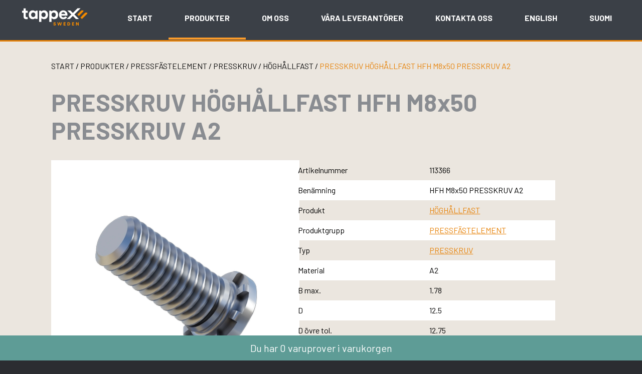

--- FILE ---
content_type: text/html; charset=UTF-8
request_url: https://dev.tappex.se/produkt/pressfastelement/presskruv/hoghallfast/hfh-m8x50-presskruv-a2-113366/
body_size: 14588
content:
<!doctype html>
<html lang="sv-SE">
<head>
	<!-- Google tag (gtag.js) -->
<script async src="https://www.googletagmanager.com/gtag/js?id=G-94J3SV4H2K"></script>
<script>
  window.dataLayer = window.dataLayer || [];
  function gtag(){dataLayer.push(arguments);}
  gtag('js', new Date());

  gtag('config', 'G-94J3SV4H2K');
</script>
<!-- Start cookieyes banner -->
<script id="cookieyes" type="text/javascript" src="https://cdn-cookieyes.com/client_data/b59facfab9c391ab77989bb6/script.js"></script>
<!-- End cookieyes banner -->
	<meta charset="UTF-8">
	<meta name="viewport" content="width=device-width, initial-scale=1">
	<link rel="profile" href="https://gmpg.org/xfn/11">
	<link rel="apple-touch-icon" sizes="57x57" href="/apple-icon-57x57.png">
<link rel="apple-touch-icon" sizes="60x60" href="/apple-icon-60x60.png">
<link rel="apple-touch-icon" sizes="72x72" href="/apple-icon-72x72.png">
<link rel="apple-touch-icon" sizes="76x76" href="/apple-icon-76x76.png">
<link rel="apple-touch-icon" sizes="114x114" href="/apple-icon-114x114.png">
<link rel="apple-touch-icon" sizes="120x120" href="/apple-icon-120x120.png">
<link rel="apple-touch-icon" sizes="144x144" href="/apple-icon-144x144.png">
<link rel="apple-touch-icon" sizes="152x152" href="/apple-icon-152x152.png">
<link rel="apple-touch-icon" sizes="180x180" href="/apple-icon-180x180.png">
<link rel="icon" type="image/png" sizes="192x192"  href="/android-icon-192x192.png">
<link rel="icon" type="image/png" sizes="32x32" href="/favicon-32x32.png">
<link rel="icon" type="image/png" sizes="96x96" href="/favicon-96x96.png">
<link rel="icon" type="image/png" sizes="16x16" href="/favicon-16x16.png">
<link rel="manifest" href="/manifest.json">
<meta name="msapplication-TileColor" content="#ffffff">
<meta name="msapplication-TileImage" content="/ms-icon-144x144.png">
<meta name="theme-color" content="#ffffff">
	<meta name='robots' content='index, follow, max-image-preview:large, max-snippet:-1, max-video-preview:-1' />

	<!-- This site is optimized with the Yoast SEO plugin v20.8 - https://yoast.com/wordpress/plugins/seo/ -->
	<title>PRESSKRUV HÖGHÅLLFAST HFH M8x50 PRESSKRUV A2 - Tappex</title>
	<meta name="description" content="Tappex" />
	<link rel="canonical" href="https://tappex.se/produkt/pressfastelement/presskruv/hoghallfast/hfh-m8x50-presskruv-a2-113366/" />
	<meta property="og:locale" content="sv_SE" />
	<meta property="og:type" content="article" />
	<meta property="og:title" content="PRESSKRUV HÖGHÅLLFAST HFH M8x50 PRESSKRUV A2 - Tappex" />
	<meta property="og:description" content="Tappex" />
	<meta property="og:url" content="https://tappex.se/produkt/pressfastelement/presskruv/hoghallfast/hfh-m8x50-presskruv-a2-113366/" />
	<meta property="og:site_name" content="Tappex" />
	<meta property="article:modified_time" content="2023-07-02T22:39:30+00:00" />
	<meta name="twitter:card" content="summary_large_image" />
	<script type="application/ld+json" class="yoast-schema-graph">{"@context":"https://schema.org","@graph":[{"@type":"WebPage","@id":"https://tappex.se/produkt/pressfastelement/presskruv/hoghallfast/hfh-m8x50-presskruv-a2-113366/","url":"https://tappex.se/produkt/pressfastelement/presskruv/hoghallfast/hfh-m8x50-presskruv-a2-113366/","name":"PRESSKRUV HÖGHÅLLFAST HFH M8x50 PRESSKRUV A2 - Tappex","isPartOf":{"@id":"https://tappex.se/#website"},"datePublished":"2023-07-02T22:39:23+00:00","dateModified":"2023-07-02T22:39:30+00:00","description":"Tappex","breadcrumb":{"@id":"https://tappex.se/produkt/pressfastelement/presskruv/hoghallfast/hfh-m8x50-presskruv-a2-113366/#breadcrumb"},"inLanguage":"sv-SE","potentialAction":[{"@type":"ReadAction","target":["https://tappex.se/produkt/pressfastelement/presskruv/hoghallfast/hfh-m8x50-presskruv-a2-113366/"]}]},{"@type":"BreadcrumbList","@id":"https://tappex.se/produkt/pressfastelement/presskruv/hoghallfast/hfh-m8x50-presskruv-a2-113366/#breadcrumb","itemListElement":[{"@type":"ListItem","position":1,"name":"Hem","item":"https://tappex.se/"},{"@type":"ListItem","position":2,"name":"Produkter","item":"https://tappex.se/produkter/"},{"@type":"ListItem","position":3,"name":"PRESSKRUV HÖGHÅLLFAST HFH M8x50 PRESSKRUV A2"}]},{"@type":"WebSite","@id":"https://tappex.se/#website","url":"https://tappex.se/","name":"Tappex","description":"Fästelement och infästningar för plast, tunnplåt och gjutgods","publisher":{"@id":"https://tappex.se/#organization"},"potentialAction":[{"@type":"SearchAction","target":{"@type":"EntryPoint","urlTemplate":"https://tappex.se/?s={search_term_string}"},"query-input":"required name=search_term_string"}],"inLanguage":"sv-SE"},{"@type":"Organization","@id":"https://tappex.se/#organization","name":"Tappex","url":"https://tappex.se/","logo":{"@type":"ImageObject","inLanguage":"sv-SE","@id":"https://tappex.se/#/schema/logo/image/","url":"https://dev.tappex.se/wp-content/uploads/2023/02/cropped-tappex-favicon.png","contentUrl":"https://dev.tappex.se/wp-content/uploads/2023/02/cropped-tappex-favicon.png","width":512,"height":512,"caption":"Tappex"},"image":{"@id":"https://tappex.se/#/schema/logo/image/"},"sameAs":["https://se.linkedin.com/company/tappex-sweden"]}]}</script>
	<!-- / Yoast SEO plugin. -->


<link rel="alternate" type="application/rss+xml" title="Tappex &raquo; Webbflöde" href="https://dev.tappex.se/feed/" />
<link rel="alternate" type="application/rss+xml" title="Tappex &raquo; Kommentarsflöde" href="https://dev.tappex.se/comments/feed/" />
<link rel="alternate" title="oEmbed (JSON)" type="application/json+oembed" href="https://dev.tappex.se/wp-json/oembed/1.0/embed?url=https%3A%2F%2Fdev.tappex.se%2Fprodukt%2Fpressfastelement%2Fpresskruv%2Fhoghallfast%2Fhfh-m8x50-presskruv-a2-113366%2F" />
<link rel="alternate" title="oEmbed (XML)" type="text/xml+oembed" href="https://dev.tappex.se/wp-json/oembed/1.0/embed?url=https%3A%2F%2Fdev.tappex.se%2Fprodukt%2Fpressfastelement%2Fpresskruv%2Fhoghallfast%2Fhfh-m8x50-presskruv-a2-113366%2F&#038;format=xml" />
<style id='wp-img-auto-sizes-contain-inline-css'>
img:is([sizes=auto i],[sizes^="auto," i]){contain-intrinsic-size:3000px 1500px}
/*# sourceURL=wp-img-auto-sizes-contain-inline-css */
</style>
<style id='wp-emoji-styles-inline-css'>

	img.wp-smiley, img.emoji {
		display: inline !important;
		border: none !important;
		box-shadow: none !important;
		height: 1em !important;
		width: 1em !important;
		margin: 0 0.07em !important;
		vertical-align: -0.1em !important;
		background: none !important;
		padding: 0 !important;
	}
/*# sourceURL=wp-emoji-styles-inline-css */
</style>
<style id='wp-block-library-inline-css'>
:root{--wp-block-synced-color:#7a00df;--wp-block-synced-color--rgb:122,0,223;--wp-bound-block-color:var(--wp-block-synced-color);--wp-editor-canvas-background:#ddd;--wp-admin-theme-color:#007cba;--wp-admin-theme-color--rgb:0,124,186;--wp-admin-theme-color-darker-10:#006ba1;--wp-admin-theme-color-darker-10--rgb:0,107,160.5;--wp-admin-theme-color-darker-20:#005a87;--wp-admin-theme-color-darker-20--rgb:0,90,135;--wp-admin-border-width-focus:2px}@media (min-resolution:192dpi){:root{--wp-admin-border-width-focus:1.5px}}.wp-element-button{cursor:pointer}:root .has-very-light-gray-background-color{background-color:#eee}:root .has-very-dark-gray-background-color{background-color:#313131}:root .has-very-light-gray-color{color:#eee}:root .has-very-dark-gray-color{color:#313131}:root .has-vivid-green-cyan-to-vivid-cyan-blue-gradient-background{background:linear-gradient(135deg,#00d084,#0693e3)}:root .has-purple-crush-gradient-background{background:linear-gradient(135deg,#34e2e4,#4721fb 50%,#ab1dfe)}:root .has-hazy-dawn-gradient-background{background:linear-gradient(135deg,#faaca8,#dad0ec)}:root .has-subdued-olive-gradient-background{background:linear-gradient(135deg,#fafae1,#67a671)}:root .has-atomic-cream-gradient-background{background:linear-gradient(135deg,#fdd79a,#004a59)}:root .has-nightshade-gradient-background{background:linear-gradient(135deg,#330968,#31cdcf)}:root .has-midnight-gradient-background{background:linear-gradient(135deg,#020381,#2874fc)}:root{--wp--preset--font-size--normal:16px;--wp--preset--font-size--huge:42px}.has-regular-font-size{font-size:1em}.has-larger-font-size{font-size:2.625em}.has-normal-font-size{font-size:var(--wp--preset--font-size--normal)}.has-huge-font-size{font-size:var(--wp--preset--font-size--huge)}.has-text-align-center{text-align:center}.has-text-align-left{text-align:left}.has-text-align-right{text-align:right}.has-fit-text{white-space:nowrap!important}#end-resizable-editor-section{display:none}.aligncenter{clear:both}.items-justified-left{justify-content:flex-start}.items-justified-center{justify-content:center}.items-justified-right{justify-content:flex-end}.items-justified-space-between{justify-content:space-between}.screen-reader-text{border:0;clip-path:inset(50%);height:1px;margin:-1px;overflow:hidden;padding:0;position:absolute;width:1px;word-wrap:normal!important}.screen-reader-text:focus{background-color:#ddd;clip-path:none;color:#444;display:block;font-size:1em;height:auto;left:5px;line-height:normal;padding:15px 23px 14px;text-decoration:none;top:5px;width:auto;z-index:100000}html :where(.has-border-color){border-style:solid}html :where([style*=border-top-color]){border-top-style:solid}html :where([style*=border-right-color]){border-right-style:solid}html :where([style*=border-bottom-color]){border-bottom-style:solid}html :where([style*=border-left-color]){border-left-style:solid}html :where([style*=border-width]){border-style:solid}html :where([style*=border-top-width]){border-top-style:solid}html :where([style*=border-right-width]){border-right-style:solid}html :where([style*=border-bottom-width]){border-bottom-style:solid}html :where([style*=border-left-width]){border-left-style:solid}html :where(img[class*=wp-image-]){height:auto;max-width:100%}:where(figure){margin:0 0 1em}html :where(.is-position-sticky){--wp-admin--admin-bar--position-offset:var(--wp-admin--admin-bar--height,0px)}@media screen and (max-width:600px){html :where(.is-position-sticky){--wp-admin--admin-bar--position-offset:0px}}

/*# sourceURL=wp-block-library-inline-css */
</style><style id='wp-block-archives-inline-css'>
.wp-block-archives{box-sizing:border-box}.wp-block-archives-dropdown label{display:block}
/*# sourceURL=https://dev.tappex.se/wp-includes/blocks/archives/style.min.css */
</style>
<style id='wp-block-categories-inline-css'>
.wp-block-categories{box-sizing:border-box}.wp-block-categories.alignleft{margin-right:2em}.wp-block-categories.alignright{margin-left:2em}.wp-block-categories.wp-block-categories-dropdown.aligncenter{text-align:center}.wp-block-categories .wp-block-categories__label{display:block;width:100%}
/*# sourceURL=https://dev.tappex.se/wp-includes/blocks/categories/style.min.css */
</style>
<style id='wp-block-heading-inline-css'>
h1:where(.wp-block-heading).has-background,h2:where(.wp-block-heading).has-background,h3:where(.wp-block-heading).has-background,h4:where(.wp-block-heading).has-background,h5:where(.wp-block-heading).has-background,h6:where(.wp-block-heading).has-background{padding:1.25em 2.375em}h1.has-text-align-left[style*=writing-mode]:where([style*=vertical-lr]),h1.has-text-align-right[style*=writing-mode]:where([style*=vertical-rl]),h2.has-text-align-left[style*=writing-mode]:where([style*=vertical-lr]),h2.has-text-align-right[style*=writing-mode]:where([style*=vertical-rl]),h3.has-text-align-left[style*=writing-mode]:where([style*=vertical-lr]),h3.has-text-align-right[style*=writing-mode]:where([style*=vertical-rl]),h4.has-text-align-left[style*=writing-mode]:where([style*=vertical-lr]),h4.has-text-align-right[style*=writing-mode]:where([style*=vertical-rl]),h5.has-text-align-left[style*=writing-mode]:where([style*=vertical-lr]),h5.has-text-align-right[style*=writing-mode]:where([style*=vertical-rl]),h6.has-text-align-left[style*=writing-mode]:where([style*=vertical-lr]),h6.has-text-align-right[style*=writing-mode]:where([style*=vertical-rl]){rotate:180deg}
/*# sourceURL=https://dev.tappex.se/wp-includes/blocks/heading/style.min.css */
</style>
<style id='wp-block-latest-comments-inline-css'>
ol.wp-block-latest-comments{box-sizing:border-box;margin-left:0}:where(.wp-block-latest-comments:not([style*=line-height] .wp-block-latest-comments__comment)){line-height:1.1}:where(.wp-block-latest-comments:not([style*=line-height] .wp-block-latest-comments__comment-excerpt p)){line-height:1.8}.has-dates :where(.wp-block-latest-comments:not([style*=line-height])),.has-excerpts :where(.wp-block-latest-comments:not([style*=line-height])){line-height:1.5}.wp-block-latest-comments .wp-block-latest-comments{padding-left:0}.wp-block-latest-comments__comment{list-style:none;margin-bottom:1em}.has-avatars .wp-block-latest-comments__comment{list-style:none;min-height:2.25em}.has-avatars .wp-block-latest-comments__comment .wp-block-latest-comments__comment-excerpt,.has-avatars .wp-block-latest-comments__comment .wp-block-latest-comments__comment-meta{margin-left:3.25em}.wp-block-latest-comments__comment-excerpt p{font-size:.875em;margin:.36em 0 1.4em}.wp-block-latest-comments__comment-date{display:block;font-size:.75em}.wp-block-latest-comments .avatar,.wp-block-latest-comments__comment-avatar{border-radius:1.5em;display:block;float:left;height:2.5em;margin-right:.75em;width:2.5em}.wp-block-latest-comments[class*=-font-size] a,.wp-block-latest-comments[style*=font-size] a{font-size:inherit}
/*# sourceURL=https://dev.tappex.se/wp-includes/blocks/latest-comments/style.min.css */
</style>
<style id='wp-block-latest-posts-inline-css'>
.wp-block-latest-posts{box-sizing:border-box}.wp-block-latest-posts.alignleft{margin-right:2em}.wp-block-latest-posts.alignright{margin-left:2em}.wp-block-latest-posts.wp-block-latest-posts__list{list-style:none}.wp-block-latest-posts.wp-block-latest-posts__list li{clear:both;overflow-wrap:break-word}.wp-block-latest-posts.is-grid{display:flex;flex-wrap:wrap}.wp-block-latest-posts.is-grid li{margin:0 1.25em 1.25em 0;width:100%}@media (min-width:600px){.wp-block-latest-posts.columns-2 li{width:calc(50% - .625em)}.wp-block-latest-posts.columns-2 li:nth-child(2n){margin-right:0}.wp-block-latest-posts.columns-3 li{width:calc(33.33333% - .83333em)}.wp-block-latest-posts.columns-3 li:nth-child(3n){margin-right:0}.wp-block-latest-posts.columns-4 li{width:calc(25% - .9375em)}.wp-block-latest-posts.columns-4 li:nth-child(4n){margin-right:0}.wp-block-latest-posts.columns-5 li{width:calc(20% - 1em)}.wp-block-latest-posts.columns-5 li:nth-child(5n){margin-right:0}.wp-block-latest-posts.columns-6 li{width:calc(16.66667% - 1.04167em)}.wp-block-latest-posts.columns-6 li:nth-child(6n){margin-right:0}}:root :where(.wp-block-latest-posts.is-grid){padding:0}:root :where(.wp-block-latest-posts.wp-block-latest-posts__list){padding-left:0}.wp-block-latest-posts__post-author,.wp-block-latest-posts__post-date{display:block;font-size:.8125em}.wp-block-latest-posts__post-excerpt,.wp-block-latest-posts__post-full-content{margin-bottom:1em;margin-top:.5em}.wp-block-latest-posts__featured-image a{display:inline-block}.wp-block-latest-posts__featured-image img{height:auto;max-width:100%;width:auto}.wp-block-latest-posts__featured-image.alignleft{float:left;margin-right:1em}.wp-block-latest-posts__featured-image.alignright{float:right;margin-left:1em}.wp-block-latest-posts__featured-image.aligncenter{margin-bottom:1em;text-align:center}
/*# sourceURL=https://dev.tappex.se/wp-includes/blocks/latest-posts/style.min.css */
</style>
<style id='wp-block-search-inline-css'>
.wp-block-search__button{margin-left:10px;word-break:normal}.wp-block-search__button.has-icon{line-height:0}.wp-block-search__button svg{height:1.25em;min-height:24px;min-width:24px;width:1.25em;fill:currentColor;vertical-align:text-bottom}:where(.wp-block-search__button){border:1px solid #ccc;padding:6px 10px}.wp-block-search__inside-wrapper{display:flex;flex:auto;flex-wrap:nowrap;max-width:100%}.wp-block-search__label{width:100%}.wp-block-search.wp-block-search__button-only .wp-block-search__button{box-sizing:border-box;display:flex;flex-shrink:0;justify-content:center;margin-left:0;max-width:100%}.wp-block-search.wp-block-search__button-only .wp-block-search__inside-wrapper{min-width:0!important;transition-property:width}.wp-block-search.wp-block-search__button-only .wp-block-search__input{flex-basis:100%;transition-duration:.3s}.wp-block-search.wp-block-search__button-only.wp-block-search__searchfield-hidden,.wp-block-search.wp-block-search__button-only.wp-block-search__searchfield-hidden .wp-block-search__inside-wrapper{overflow:hidden}.wp-block-search.wp-block-search__button-only.wp-block-search__searchfield-hidden .wp-block-search__input{border-left-width:0!important;border-right-width:0!important;flex-basis:0;flex-grow:0;margin:0;min-width:0!important;padding-left:0!important;padding-right:0!important;width:0!important}:where(.wp-block-search__input){appearance:none;border:1px solid #949494;flex-grow:1;font-family:inherit;font-size:inherit;font-style:inherit;font-weight:inherit;letter-spacing:inherit;line-height:inherit;margin-left:0;margin-right:0;min-width:3rem;padding:8px;text-decoration:unset!important;text-transform:inherit}:where(.wp-block-search__button-inside .wp-block-search__inside-wrapper){background-color:#fff;border:1px solid #949494;box-sizing:border-box;padding:4px}:where(.wp-block-search__button-inside .wp-block-search__inside-wrapper) .wp-block-search__input{border:none;border-radius:0;padding:0 4px}:where(.wp-block-search__button-inside .wp-block-search__inside-wrapper) .wp-block-search__input:focus{outline:none}:where(.wp-block-search__button-inside .wp-block-search__inside-wrapper) :where(.wp-block-search__button){padding:4px 8px}.wp-block-search.aligncenter .wp-block-search__inside-wrapper{margin:auto}.wp-block[data-align=right] .wp-block-search.wp-block-search__button-only .wp-block-search__inside-wrapper{float:right}
/*# sourceURL=https://dev.tappex.se/wp-includes/blocks/search/style.min.css */
</style>
<style id='wp-block-group-inline-css'>
.wp-block-group{box-sizing:border-box}:where(.wp-block-group.wp-block-group-is-layout-constrained){position:relative}
/*# sourceURL=https://dev.tappex.se/wp-includes/blocks/group/style.min.css */
</style>
<style id='global-styles-inline-css'>
:root{--wp--preset--aspect-ratio--square: 1;--wp--preset--aspect-ratio--4-3: 4/3;--wp--preset--aspect-ratio--3-4: 3/4;--wp--preset--aspect-ratio--3-2: 3/2;--wp--preset--aspect-ratio--2-3: 2/3;--wp--preset--aspect-ratio--16-9: 16/9;--wp--preset--aspect-ratio--9-16: 9/16;--wp--preset--color--black: #000000;--wp--preset--color--cyan-bluish-gray: #abb8c3;--wp--preset--color--white: #ffffff;--wp--preset--color--pale-pink: #f78da7;--wp--preset--color--vivid-red: #cf2e2e;--wp--preset--color--luminous-vivid-orange: #ff6900;--wp--preset--color--luminous-vivid-amber: #fcb900;--wp--preset--color--light-green-cyan: #7bdcb5;--wp--preset--color--vivid-green-cyan: #00d084;--wp--preset--color--pale-cyan-blue: #8ed1fc;--wp--preset--color--vivid-cyan-blue: #0693e3;--wp--preset--color--vivid-purple: #9b51e0;--wp--preset--gradient--vivid-cyan-blue-to-vivid-purple: linear-gradient(135deg,rgb(6,147,227) 0%,rgb(155,81,224) 100%);--wp--preset--gradient--light-green-cyan-to-vivid-green-cyan: linear-gradient(135deg,rgb(122,220,180) 0%,rgb(0,208,130) 100%);--wp--preset--gradient--luminous-vivid-amber-to-luminous-vivid-orange: linear-gradient(135deg,rgb(252,185,0) 0%,rgb(255,105,0) 100%);--wp--preset--gradient--luminous-vivid-orange-to-vivid-red: linear-gradient(135deg,rgb(255,105,0) 0%,rgb(207,46,46) 100%);--wp--preset--gradient--very-light-gray-to-cyan-bluish-gray: linear-gradient(135deg,rgb(238,238,238) 0%,rgb(169,184,195) 100%);--wp--preset--gradient--cool-to-warm-spectrum: linear-gradient(135deg,rgb(74,234,220) 0%,rgb(151,120,209) 20%,rgb(207,42,186) 40%,rgb(238,44,130) 60%,rgb(251,105,98) 80%,rgb(254,248,76) 100%);--wp--preset--gradient--blush-light-purple: linear-gradient(135deg,rgb(255,206,236) 0%,rgb(152,150,240) 100%);--wp--preset--gradient--blush-bordeaux: linear-gradient(135deg,rgb(254,205,165) 0%,rgb(254,45,45) 50%,rgb(107,0,62) 100%);--wp--preset--gradient--luminous-dusk: linear-gradient(135deg,rgb(255,203,112) 0%,rgb(199,81,192) 50%,rgb(65,88,208) 100%);--wp--preset--gradient--pale-ocean: linear-gradient(135deg,rgb(255,245,203) 0%,rgb(182,227,212) 50%,rgb(51,167,181) 100%);--wp--preset--gradient--electric-grass: linear-gradient(135deg,rgb(202,248,128) 0%,rgb(113,206,126) 100%);--wp--preset--gradient--midnight: linear-gradient(135deg,rgb(2,3,129) 0%,rgb(40,116,252) 100%);--wp--preset--font-size--small: 13px;--wp--preset--font-size--medium: 20px;--wp--preset--font-size--large: 36px;--wp--preset--font-size--x-large: 42px;--wp--preset--spacing--20: 0.44rem;--wp--preset--spacing--30: 0.67rem;--wp--preset--spacing--40: 1rem;--wp--preset--spacing--50: 1.5rem;--wp--preset--spacing--60: 2.25rem;--wp--preset--spacing--70: 3.38rem;--wp--preset--spacing--80: 5.06rem;--wp--preset--shadow--natural: 6px 6px 9px rgba(0, 0, 0, 0.2);--wp--preset--shadow--deep: 12px 12px 50px rgba(0, 0, 0, 0.4);--wp--preset--shadow--sharp: 6px 6px 0px rgba(0, 0, 0, 0.2);--wp--preset--shadow--outlined: 6px 6px 0px -3px rgb(255, 255, 255), 6px 6px rgb(0, 0, 0);--wp--preset--shadow--crisp: 6px 6px 0px rgb(0, 0, 0);}:where(.is-layout-flex){gap: 0.5em;}:where(.is-layout-grid){gap: 0.5em;}body .is-layout-flex{display: flex;}.is-layout-flex{flex-wrap: wrap;align-items: center;}.is-layout-flex > :is(*, div){margin: 0;}body .is-layout-grid{display: grid;}.is-layout-grid > :is(*, div){margin: 0;}:where(.wp-block-columns.is-layout-flex){gap: 2em;}:where(.wp-block-columns.is-layout-grid){gap: 2em;}:where(.wp-block-post-template.is-layout-flex){gap: 1.25em;}:where(.wp-block-post-template.is-layout-grid){gap: 1.25em;}.has-black-color{color: var(--wp--preset--color--black) !important;}.has-cyan-bluish-gray-color{color: var(--wp--preset--color--cyan-bluish-gray) !important;}.has-white-color{color: var(--wp--preset--color--white) !important;}.has-pale-pink-color{color: var(--wp--preset--color--pale-pink) !important;}.has-vivid-red-color{color: var(--wp--preset--color--vivid-red) !important;}.has-luminous-vivid-orange-color{color: var(--wp--preset--color--luminous-vivid-orange) !important;}.has-luminous-vivid-amber-color{color: var(--wp--preset--color--luminous-vivid-amber) !important;}.has-light-green-cyan-color{color: var(--wp--preset--color--light-green-cyan) !important;}.has-vivid-green-cyan-color{color: var(--wp--preset--color--vivid-green-cyan) !important;}.has-pale-cyan-blue-color{color: var(--wp--preset--color--pale-cyan-blue) !important;}.has-vivid-cyan-blue-color{color: var(--wp--preset--color--vivid-cyan-blue) !important;}.has-vivid-purple-color{color: var(--wp--preset--color--vivid-purple) !important;}.has-black-background-color{background-color: var(--wp--preset--color--black) !important;}.has-cyan-bluish-gray-background-color{background-color: var(--wp--preset--color--cyan-bluish-gray) !important;}.has-white-background-color{background-color: var(--wp--preset--color--white) !important;}.has-pale-pink-background-color{background-color: var(--wp--preset--color--pale-pink) !important;}.has-vivid-red-background-color{background-color: var(--wp--preset--color--vivid-red) !important;}.has-luminous-vivid-orange-background-color{background-color: var(--wp--preset--color--luminous-vivid-orange) !important;}.has-luminous-vivid-amber-background-color{background-color: var(--wp--preset--color--luminous-vivid-amber) !important;}.has-light-green-cyan-background-color{background-color: var(--wp--preset--color--light-green-cyan) !important;}.has-vivid-green-cyan-background-color{background-color: var(--wp--preset--color--vivid-green-cyan) !important;}.has-pale-cyan-blue-background-color{background-color: var(--wp--preset--color--pale-cyan-blue) !important;}.has-vivid-cyan-blue-background-color{background-color: var(--wp--preset--color--vivid-cyan-blue) !important;}.has-vivid-purple-background-color{background-color: var(--wp--preset--color--vivid-purple) !important;}.has-black-border-color{border-color: var(--wp--preset--color--black) !important;}.has-cyan-bluish-gray-border-color{border-color: var(--wp--preset--color--cyan-bluish-gray) !important;}.has-white-border-color{border-color: var(--wp--preset--color--white) !important;}.has-pale-pink-border-color{border-color: var(--wp--preset--color--pale-pink) !important;}.has-vivid-red-border-color{border-color: var(--wp--preset--color--vivid-red) !important;}.has-luminous-vivid-orange-border-color{border-color: var(--wp--preset--color--luminous-vivid-orange) !important;}.has-luminous-vivid-amber-border-color{border-color: var(--wp--preset--color--luminous-vivid-amber) !important;}.has-light-green-cyan-border-color{border-color: var(--wp--preset--color--light-green-cyan) !important;}.has-vivid-green-cyan-border-color{border-color: var(--wp--preset--color--vivid-green-cyan) !important;}.has-pale-cyan-blue-border-color{border-color: var(--wp--preset--color--pale-cyan-blue) !important;}.has-vivid-cyan-blue-border-color{border-color: var(--wp--preset--color--vivid-cyan-blue) !important;}.has-vivid-purple-border-color{border-color: var(--wp--preset--color--vivid-purple) !important;}.has-vivid-cyan-blue-to-vivid-purple-gradient-background{background: var(--wp--preset--gradient--vivid-cyan-blue-to-vivid-purple) !important;}.has-light-green-cyan-to-vivid-green-cyan-gradient-background{background: var(--wp--preset--gradient--light-green-cyan-to-vivid-green-cyan) !important;}.has-luminous-vivid-amber-to-luminous-vivid-orange-gradient-background{background: var(--wp--preset--gradient--luminous-vivid-amber-to-luminous-vivid-orange) !important;}.has-luminous-vivid-orange-to-vivid-red-gradient-background{background: var(--wp--preset--gradient--luminous-vivid-orange-to-vivid-red) !important;}.has-very-light-gray-to-cyan-bluish-gray-gradient-background{background: var(--wp--preset--gradient--very-light-gray-to-cyan-bluish-gray) !important;}.has-cool-to-warm-spectrum-gradient-background{background: var(--wp--preset--gradient--cool-to-warm-spectrum) !important;}.has-blush-light-purple-gradient-background{background: var(--wp--preset--gradient--blush-light-purple) !important;}.has-blush-bordeaux-gradient-background{background: var(--wp--preset--gradient--blush-bordeaux) !important;}.has-luminous-dusk-gradient-background{background: var(--wp--preset--gradient--luminous-dusk) !important;}.has-pale-ocean-gradient-background{background: var(--wp--preset--gradient--pale-ocean) !important;}.has-electric-grass-gradient-background{background: var(--wp--preset--gradient--electric-grass) !important;}.has-midnight-gradient-background{background: var(--wp--preset--gradient--midnight) !important;}.has-small-font-size{font-size: var(--wp--preset--font-size--small) !important;}.has-medium-font-size{font-size: var(--wp--preset--font-size--medium) !important;}.has-large-font-size{font-size: var(--wp--preset--font-size--large) !important;}.has-x-large-font-size{font-size: var(--wp--preset--font-size--x-large) !important;}
/*# sourceURL=global-styles-inline-css */
</style>

<style id='classic-theme-styles-inline-css'>
/*! This file is auto-generated */
.wp-block-button__link{color:#fff;background-color:#32373c;border-radius:9999px;box-shadow:none;text-decoration:none;padding:calc(.667em + 2px) calc(1.333em + 2px);font-size:1.125em}.wp-block-file__button{background:#32373c;color:#fff;text-decoration:none}
/*# sourceURL=/wp-includes/css/classic-themes.min.css */
</style>
<link rel='stylesheet' id='contact-form-7-css' href='https://dev.tappex.se/wp-content/plugins/contact-form-7/includes/css/styles.css?ver=5.7.6' media='all' />
<link rel='stylesheet' id='photoswipe-css' href='https://dev.tappex.se/wp-content/plugins/woocommerce/assets/css/photoswipe/photoswipe.min.css?ver=7.4.1' media='all' />
<link rel='stylesheet' id='photoswipe-default-skin-css' href='https://dev.tappex.se/wp-content/plugins/woocommerce/assets/css/photoswipe/default-skin/default-skin.min.css?ver=7.4.1' media='all' />
<style id='woocommerce-inline-inline-css'>
.woocommerce form .form-row .required { visibility: visible; }
/*# sourceURL=woocommerce-inline-inline-css */
</style>
<link rel='stylesheet' id='tappex-style-css' href='https://dev.tappex.se/wp-content/themes/tappex/style.css?ver=1.0.44' media='all' />
<link rel='stylesheet' id='tappex-woocommerce-style-css' href='https://dev.tappex.se/wp-content/themes/tappex/woocommerce.css?ver=1.0.44' media='all' />
<style id='tappex-woocommerce-style-inline-css'>
@font-face {
			font-family: "star";
			src: url("https://dev.tappex.se/wp-content/plugins/woocommerce/assets/fonts/star.eot");
			src: url("https://dev.tappex.se/wp-content/plugins/woocommerce/assets/fonts/star.eot?#iefix") format("embedded-opentype"),
				url("https://dev.tappex.se/wp-content/plugins/woocommerce/assets/fonts/star.woff") format("woff"),
				url("https://dev.tappex.se/wp-content/plugins/woocommerce/assets/fonts/star.ttf") format("truetype"),
				url("https://dev.tappex.se/wp-content/plugins/woocommerce/assets/fonts/star.svg#star") format("svg");
			font-weight: normal;
			font-style: normal;
		}
/*# sourceURL=tappex-woocommerce-style-inline-css */
</style>
<script src="https://dev.tappex.se/wp-includes/js/jquery/jquery.min.js?ver=3.7.1" id="jquery-core-js"></script>
<script src="https://dev.tappex.se/wp-includes/js/jquery/jquery-migrate.min.js?ver=3.4.1" id="jquery-migrate-js"></script>
<link rel="https://api.w.org/" href="https://dev.tappex.se/wp-json/" /><link rel="alternate" title="JSON" type="application/json" href="https://dev.tappex.se/wp-json/wp/v2/product/17437" /><link rel="EditURI" type="application/rsd+xml" title="RSD" href="https://dev.tappex.se/xmlrpc.php?rsd" />
<meta name="generator" content="WordPress 6.9" />
<meta name="generator" content="WooCommerce 7.4.1" />
<link rel='shortlink' href='https://dev.tappex.se/?p=17437' />
	<noscript><style>.woocommerce-product-gallery{ opacity: 1 !important; }</style></noscript>
		<script type="text/javascript">
          jQuery(document).ready(function(){
			jQuery( "a#get-offer" ).click(function() {
  			jQuery( "#offer" ).show( "fast" );
});
          });
        </script>


















	

</head>

<body class="wp-singular product-template-default single single-product postid-17437 wp-custom-logo wp-theme-tappex theme-tappex woocommerce woocommerce-page woocommerce-no-js woocommerce-active">


<div id="cart-bar"><a class="cart-customlocation" href="https://dev.tappex.se/varukorg/" title="View your shopping cart">Du har 0 varuprover i varukorgen</a></div>
<div class="nav__wrapper">
	<div class="grid">
		<div class="col nav__inner">
		<div class="logo nav__logo">
<a href="https://dev.tappex.se">
<img class="mobile" src="https://dev.tappex.se/wp-content/themes/tappex/img/tappex_logo.svg" alt=""></a>
<a href="https://dev.tappex.se">
<img class="desktop" src="https://dev.tappex.se/wp-content/themes/tappex/img/tappex_logo.svg" alt=""></a>

	</div>
	<nav id="site-navigation" class="main-navigation">
			<label for="menu-trigger" class="nav__mobile--open">
			<img src="https://dev.tappex.se/wp-content/themes/tappex/img/icon_bars.svg?=v1" alt="">			</label>
			<input type="checkbox" id="menu-trigger" class="nav__trigger--main">
			<div class="nav__mobile">
				<div class="nav__mobile__top">
					<label for="menu-trigger" class="nav__mobile--close">
					<img class="mobile" src="https://dev.tappex.se/wp-content/themes/tappex/img/icon_close.svg" alt="">					</label>
				</div>
				<div class="menu-menu-1-container"><ul id="primary-menu" class="menu"><li id="menu-item-7" class="menu-item menu-item-type-post_type menu-item-object-page menu-item-home menu-item-7"><a href="https://dev.tappex.se/">Start</a></li>
<li id="menu-item-1533" class="menu-item menu-item-type-post_type menu-item-object-page current_page_parent menu-item-1533"><a href="https://dev.tappex.se/produkter/">Produkter</a></li>
<li id="menu-item-64" class="menu-item menu-item-type-post_type menu-item-object-page menu-item-has-children menu-item-64"><a href="https://dev.tappex.se/om-oss/">Om oss</a>
<ul class="sub-menu">
	<li id="menu-item-219" class="menu-item menu-item-type-post_type menu-item-object-page menu-item-219"><a href="https://dev.tappex.se/om-oss/hallbarhet/">Hållbarhet</a></li>
	<li id="menu-item-19139" class="menu-item menu-item-type-post_type menu-item-object-page menu-item-19139"><a href="https://dev.tappex.se/leverantorer/">Spårbarhet och kvalitet</a></li>
	<li id="menu-item-220" class="menu-item menu-item-type-post_type menu-item-object-page menu-item-220"><a href="https://dev.tappex.se/om-oss/leverans/">Säkra leveranser</a></li>
</ul>
</li>
<li id="menu-item-77" class="menu-item menu-item-type-post_type menu-item-object-page menu-item-77"><a href="https://dev.tappex.se/leverantorer/">Våra leverantörer</a></li>
<li id="menu-item-76" class="menu-item menu-item-type-post_type menu-item-object-page menu-item-76"><a href="https://dev.tappex.se/kontakta-oss/">Kontakta oss</a></li>
<li id="menu-item-19008" class="lang-desktop lang-desktop-eng menu-item menu-item-type-custom menu-item-object-custom menu-item-19008"><a href="https://tappex.eu">English</a></li>
<li id="menu-item-19500" class="lang-desktop lang-desktop-fin menu-item menu-item-type-custom menu-item-object-custom menu-item-19500"><a href="https://tappex.fi">Suomi</a></li>
</ul></div>
			</div>


</nav>
		</div>
	</div>
	
	

</div>




<div id="page" class="site">
		
	<a class="skip-link screen-reader-text" href="#primary">Skip to content</a>


				<main id="primary" class="site-main">
		
					
			<div class="woocommerce-notices-wrapper"></div><style>aside {display:none;}</style>

<div id="product-17437" class="prod-single product type-product post-17437 status-publish first instock product_cat-hoghallfast product_cat-pressfastelement product_cat-presskruv purchasable product-type-simple">




	<div class="summary entry-summary grid">
	<span class="bc"><a href="https://dev.tappex.se">START</a> / <a href="https://dev.tappex.se/produkter/">PRODUKTER</a> / <a href="https://dev.tappex.se/produkter/pressfastelement">PRESSFÄSTELEMENT</a> / <a href="https://dev.tappex.se/produkter/pressfastelement/presskruv">PRESSKRUV</a> / <a href="https://dev.tappex.se/produkter/pressfastelement/hoghallfast">HÖGHÅLLFAST</a> /  <a href="https://dev.tappex.se/produkt/pressfastelement/presskruv/hoghallfast/hfh-m8x50-presskruv-a2-113366/">PRESSKRUV HÖGHÅLLFAST HFH M8x50 PRESSKRUV A2</a></span>
		<div class="print-logo"><img src="https://dev.tappex.se/wp-content/themes/tappex/img/logo-inverted.svg"/></div>
		<h1 class="product_title entry-title">PRESSKRUV HÖGHÅLLFAST HFH M8x50 PRESSKRUV A2</h1><p class="price"></p>

	
	<form class="cart" action="https://dev.tappex.se/produkt/pressfastelement/presskruv/hoghallfast/hfh-m8x50-presskruv-a2-113366/" method="post" enctype='multipart/form-data'>
		
		<div class="quantity">
		<label class="screen-reader-text" for="quantity_696bf29967146">PRESSKRUV HÖGHÅLLFAST HFH M8x50 PRESSKRUV A2 quantity</label>
	<input
		type="number"
				id="quantity_696bf29967146"
		class="input-text qty text"
		name="quantity"
		value="1"
		title="Qty"
		size="4"
		min="1"
		max=""
					step="1"
			placeholder=""
			inputmode="numeric"
			autocomplete="off"
			/>
	</div>

		<button type="submit" name="add-to-cart" value="17437" class="single_add_to_cart_button button alt wp-element-button">Add to cart</button>

			</form>

	
<div class="product_meta">

	
	
		<span class="sku_wrapper">SKU: <span class="sku">06003880</span></span>

	
	<span class="posted_in">Categories: <a href="https://dev.tappex.se/produkter/pressfastelement/presskruv/hoghallfast/" rel="tag">HÖGHÅLLFAST</a>, <a href="https://dev.tappex.se/produkter/pressfastelement/" rel="tag">PRESSFÄSTELEMENT</a>, <a href="https://dev.tappex.se/produkter/pressfastelement/presskruv/" rel="tag">PRESSKRUV</a></span>
	
	
</div>
		<div class="left">
			
		<img class="pic" src="https://dev.tappex.se/wp-content/themes/tappex/img/prod/HFHbild.webp"/><br>			<img class="draw" src="https://dev.tappex.se/wp-content/themes/tappex/img/prod/draw/HFHritn.webp"/><br>		
		
		</div>
		<div class="right">
<div class="tech-row row">

<div class="left col col-6">Artikelnummer </div><div class="right col col-6">113366</div><div class="left col col-6 product-name">Benämning </div><div class="right col col-6 product-name">HFH M8x50 PRESSKRUV A2</div>	<div class="left col col-6 product-product">Produkt </div><div class="right col col-6 product-product"><a href="https://dev.tappex.se/produkter/pressfastelement/presskruv/hoghallfast">HÖGHÅLLFAST</a></div>	<div class="left col col-6 product-prdgrp">Produktgrupp </div><div class="right col col-6 product-prdgrp"><a href="https://dev.tappex.se/produkter/pressfastelement">PRESSFÄSTELEMENT</a></div><div class="left col col-6 product-typ">Typ </div><div class="right col col-6 product-typ"><a href="https://dev.tappex.se/produkter/pressfastelement/presskruv">PRESSKRUV</a></div><div class="left col col-6">Material </div><div class="right col col-6">A2</div>
<div class="left col col-6">B max. </div><div class="right col col-6">1.78</div>

<div class="left col col-6">D </div><div class="right col col-6">12.5</div>
<div class="left col col-6">D övre tol. </div><div class="right col col-6">12.75</div><div class="left col col-6">D undre tol. </div><div class="right col col-6">12.25</div>



<div class="left col col-6">H max. </div><div class="right col col-6">3.5</div>
<div class="left col col-6">Hål undre tol. </div><div class="right col col-6">8.0</div><div class="left col col-6">Hål övre tol. </div><div class="right col col-6">8.13</div>
<div class="left col col-6">Håldiameter </div><div class="right col col-6">8.0</div>
<div class="left col col-6">L </div><div class="right col col-6">50.0</div><div class="left col col-6">L övre tol. </div><div class="right col col-6">50.4</div><div class="left col col-6">L undre tol. </div><div class="right col col-6">49.6</div>
<div class="left col col-6">Min. plåttjocklek </div><div class="right col col-6">2.0</div>




<div class="left col col-6">Produktkod </div><div class="right col col-6">HFH, HFE</div>

<div class="left col col-6">Gänga </div><div class="right col col-6">M8</div>


	


</div>


<h3 class="filer-och-dokument">Filer &amp; Dokument</h3>
<div class="row doc-row">

<div class="left col col-12"><a href="javascript:if(window.print)window.print()">Ladda ner PDF</a></div>
</div>
<div class="row row-buttons">
<a href="?add-to-cart=17437" rel="nofollow" data-product_id="17437" data-product_sku="06003880" class="button add_to_cart_button product_type_simple">Beställ prov</a><a class="button" id="get-offer">Få offert</a>
</div>
<div id="offer" style="display:none">
	 
<div class="wpcf7 no-js" id="wpcf7-f10506-p17437-o1" lang="sv-SE" dir="ltr">
<div class="screen-reader-response"><p role="status" aria-live="polite" aria-atomic="true"></p> <ul></ul></div>
<form action="/produkt/pressfastelement/presskruv/hoghallfast/hfh-m8x50-presskruv-a2-113366/#wpcf7-f10506-p17437-o1" method="post" class="wpcf7-form init" aria-label="Kontaktformulär" novalidate="novalidate" data-status="init">
<div style="display: none;">
<input type="hidden" name="_wpcf7" value="10506" />
<input type="hidden" name="_wpcf7_version" value="5.7.6" />
<input type="hidden" name="_wpcf7_locale" value="sv_SE" />
<input type="hidden" name="_wpcf7_unit_tag" value="wpcf7-f10506-p17437-o1" />
<input type="hidden" name="_wpcf7_container_post" value="17437" />
<input type="hidden" name="_wpcf7_posted_data_hash" value="" />
</div>
<p><label> Namn<br />
<span class="wpcf7-form-control-wrap" data-name="your-name"><input size="40" class="wpcf7-form-control wpcf7-text" autocomplete="name" aria-invalid="false" value="" type="text" name="your-name" /></span> </label>
</p>
<p><label> E-post<br />
<span class="wpcf7-form-control-wrap" data-name="email"><input size="40" class="wpcf7-form-control wpcf7-text wpcf7-email wpcf7-validates-as-email" autocomplete="email" aria-invalid="false" value="" type="email" name="email" /></span> </label>
</p>
<p><label> Företagsnamn<br />
<span class="wpcf7-form-control-wrap" data-name="company"><input size="40" class="wpcf7-form-control wpcf7-text" autocomplete="company" aria-invalid="false" value="" type="text" name="company" /></span> </label>
</p>
<p><label> Adress<br />
<span class="wpcf7-form-control-wrap" data-name="adress"><input size="40" class="wpcf7-form-control wpcf7-text" autocomplete="adress" aria-invalid="false" value="" type="text" name="adress" /></span> </label>
</p>
<p><label> Ort<br />
<span class="wpcf7-form-control-wrap" data-name="postort"><input size="40" class="wpcf7-form-control wpcf7-text" autocomplete="postort" aria-invalid="false" value="" type="text" name="postort" /></span> </label>
</p>
<p><label> Postnr<br />
<span class="wpcf7-form-control-wrap" data-name="postnr"><input class="wpcf7-form-control wpcf7-number wpcf7-validates-as-number" autocomplete="postnr" aria-invalid="false" value="" type="number" name="postnr" /></span> </label>
</p>
<p><label> Org.nr<br />
<span class="wpcf7-form-control-wrap" data-name="orgnr"><input size="40" class="wpcf7-form-control wpcf7-text wpcf7-validates-as-required" autocomplete="orgnr" aria-required="true" aria-invalid="false" value="" type="text" name="orgnr" /></span> </label>
</p>
<p><span class="wpcf7-form-control-wrap" data-name="checkbox"><span class="wpcf7-form-control wpcf7-checkbox wpcf7-validates-as-required"><span class="wpcf7-list-item first last"><label><input type="checkbox" name="checkbox[]" value="Jag samtycker till att Tappex AB lagrar och behandlar mina personuppgifter så som det beskrivs i integritetspolicyn" /><span class="wpcf7-list-item-label">Jag samtycker till att Tappex AB lagrar och behandlar mina personuppgifter så som det beskrivs i integritetspolicyn</span></label></span></span></span>
</p>
<input class="wpcf7-form-control wpcf7-hidden" value="post_title" type="hidden" name="post_title" />
<p><input class="wpcf7-form-control has-spinner wpcf7-submit" type="submit" value="Skicka" />
</p><div class="wpcf7-response-output" aria-hidden="true"></div>
</form>
</div>
 </div>

</div>

	</div>

<div class="print-footer">
<span>Tappex Sweden AB</span>
<span>Grusgropsvägen 3, 702 36, Örebro</span>
<span>Tfn. 019-30 74 50</span>
<span>www.tappex.se</span> 

</div>
</div>


<div class="section-products products__wrapper pt--md-2 pb--md-6">
	<div class="products grid grid--centerX">
        <h2 class="h2--headline"><a href="https://dev.tappex.se/produkter/">Våra produkter</a></h2>
	
        <div class="grid">
<div class="row">
        <div class="col">
        
        <div class="img_wrapper"><a href="https://dev.tappex.se/produkter/blindnit"><img class="large" src="https://dev.tappex.se/wp-content/themes/tappex/img/prod/blindnit.webp" alt=""></a></div>
        <h3><a href="https://dev.tappex.se/produkter/blindnit">Blindnit <img src="https://dev.tappex.se/wp-content/themes/tappex/img/tappex_arrow_medium.svg" alt="" class="medium-arrow"></a></h3>

            <ul>
                <li><a href="https://dev.tappex.se/produkter/blindnit/standard">Standard <img src="https://dev.tappex.se/wp-content/themes/tappex/img/tappex_arrow.svg" alt="" ></a></li>
                <li><a href="https://dev.tappex.se/produkter/blindnit/trycktat">Trycktät <img src="https://dev.tappex.se/wp-content/themes/tappex/img/tappex_arrow.svg" alt="" ></a></li>
                <li><a href="https://dev.tappex.se/produkter/blindnit/multigrip">Multigrip <img src="https://dev.tappex.se/wp-content/themes/tappex/img/tappex_arrow.svg" alt="" ></a></li>
                <li><a href="https://dev.tappex.se/produkter/blindnit/tri-link">Tri-link <img src="https://dev.tappex.se/wp-content/themes/tappex/img/tappex_arrow.svg" alt="" ></a></li>
                
                <li class="show-all"><a href="https://dev.tappex.se/produkter/blindnit">Visa alla <img src="https://dev.tappex.se/wp-content/themes/tappex/img/tappex_arrow.svg" alt="" ></a></li>

            </ul>

        </div>

        <div class="col">

<div class="img_wrapper"><a href="https://dev.tappex.se/produkter/blindnitmutter"><img class="large" src="https://dev.tappex.se/wp-content/themes/tappex/img/prod/HUPObild.webp" alt=""></a></div>
<h3><a href="https://dev.tappex.se/produkter/blindnitmutter">Blindnitmutter <img src="https://dev.tappex.se/wp-content/themes/tappex/img/tappex_arrow_medium.svg" alt="" class="medium-arrow"></a></h3>

    <ul>

<li><a href="https://dev.tappex.se/produkter/blindnitmutter/hex">Hex <img src="https://dev.tappex.se/wp-content/themes/tappex/img/tappex_arrow.svg" alt="" ></a></li>
<li><a href="https://dev.tappex.se/produkter/blindnitmutter/rund">Rund <img src="https://dev.tappex.se/wp-content/themes/tappex/img/tappex_arrow.svg" alt="" ></a></li>

    </ul>

</div>

<div class="col">

<div class="img_wrapper"><a href="https://dev.tappex.se/produkter/ganginsats"><img class="large" src="https://dev.tappex.se/wp-content/themes/tappex/img/prod/136M6.webp" alt=""></a></div>
<h3><a href="https://dev.tappex.se/produkter/ganginsats">Gänginsats <img src="https://dev.tappex.se/wp-content/themes/tappex/img/tappex_arrow_medium.svg" alt="" class="medium-arrow"></a></h3>

    <ul>

<li><a href="https://dev.tappex.se/produkter/ganginsats/trisert">Trisert <img src="https://dev.tappex.se/wp-content/themes/tappex/img/tappex_arrow.svg" alt="" ></a></li>
<li><a href="https://dev.tappex.se/produkter/ganginsats/foamsert">Foamsert <img src="https://dev.tappex.se/wp-content/themes/tappex/img/tappex_arrow.svg" alt="" ></a></li>
<li><a href="https://dev.tappex.se/produkter/ganginsats/trisert-3">Trisert-3 <img src="https://dev.tappex.se/wp-content/themes/tappex/img/tappex_arrow.svg" alt="" ></a></li>
<li><a href="https://dev.tappex.se/produkter/ganginsats/multisert">Multisert <img src="https://dev.tappex.se/wp-content/themes/tappex/img/tappex_arrow.svg" alt="" ></a></li>

<li class="show-all"><a href="https://dev.tappex.se/produkter/ganginsats">Visa alla <img src="https://dev.tappex.se/wp-content/themes/tappex/img/tappex_arrow.svg" alt="" ></a></li>

    </ul>

</div>

<div class="col">

<div class="img_wrapper"><a href="https://dev.tappex.se/produkter/pressfastelement"><img class="large" style="margin-top: 1rem;" src="https://dev.tappex.se/wp-content/themes/tappex/img/prod/pressfastelement.webp" alt=""></a></div>
<h3><a href="https://dev.tappex.se/produkter/pressfastelement">Pressfästelement <img src="https://dev.tappex.se/wp-content/themes/tappex/img/tappex_arrow_medium.svg" alt="" class="medium-arrow"></a></h3>

    <ul>

<li><a href="https://dev.tappex.se/produkter/pressfastelement/pressmutter">Pressmutter <img src="https://dev.tappex.se/wp-content/themes/tappex/img/tappex_arrow.svg" alt="" ></a></li>
<li><a href="https://dev.tappex.se/produkter/pressfastelement/pressdistans">Pressdistans <img src="https://dev.tappex.se/wp-content/themes/tappex/img/tappex_arrow.svg" alt="" ></a></li>
<li><a href="https://dev.tappex.se/produkter/pressfastelement/presskruv">Presskruv <img src="https://dev.tappex.se/wp-content/themes/tappex/img/tappex_arrow.svg" alt="" ></a></li>
<li><a href="https://dev.tappex.se/produkter/pressfastelement/presstapp">Presstapp <img src="https://dev.tappex.se/wp-content/themes/tappex/img/tappex_arrow.svg" alt="" ></a></li>
<li class="show-all"><a href="https://dev.tappex.se/produkter/pressfastelement">Visa alla <img src="https://dev.tappex.se/wp-content/themes/tappex/img/tappex_arrow.svg" alt="" ></a></li>

    </ul>

</div>

<div class="col">

<div class="img_wrapper"><a href="https://dev.tappex.se/produkter/kd-mutter"><img class="large" src="https://dev.tappex.se/wp-content/themes/tappex/img/prod/KDHRKbild.webp" alt=""></a></div>
<h3><a href="https://dev.tappex.se/produkter/kd-mutter">KD-mutter <img src="https://dev.tappex.se/wp-content/themes/tappex/img/tappex_arrow_medium.svg" alt="" class="medium-arrow"></a></h3>

    <ul>

<li><a href="https://dev.tappex.se/produkter/kd-mutter/bct">BCT <img src="https://dev.tappex.se/wp-content/themes/tappex/img/tappex_arrow.svg" alt="" ></a></li>
<li><a href="https://dev.tappex.se/produkter/kd-mutter/bct-multigrip">BCT Multigrip <img src="https://dev.tappex.se/wp-content/themes/tappex/img/tappex_arrow.svg" alt="" ></a></li>
<li><a href="https://dev.tappex.se/produkter/kd-mutter/bct-hoghallfast">BCT Höghållfast <img src="https://dev.tappex.se/wp-content/themes/tappex/img/tappex_arrow.svg" alt="" ></a></li>
<li><a href="https://dev.tappex.se/produkter/kd-mutter/bct-micro">BCT Micro <img src="https://dev.tappex.se/wp-content/themes/tappex/img/tappex_arrow.svg" alt="" ></a></li>
<li class="show-all"><a href="https://dev.tappex.se/produkter/kd-mutter">Visa alla <img src="https://dev.tappex.se/wp-content/themes/tappex/img/tappex_arrow.svg" alt="" ></a></li>

    </ul>

</div>
</div> <!-- row end -->
<div class="row">
        <div class="col">
        
        <div class="img_wrapper"> <a href="https://dev.tappex.se/produkter/tradganga"><img class="small" src="https://dev.tappex.se/wp-content/themes/tappex/img/prod/tradganga_grupp.png" alt=""></a></div>
        <h3><a href="https://dev.tappex.se/produkter/tradganga">Trådgänga <img src="https://dev.tappex.se/wp-content/themes/tappex/img/tappex_arrow_medium.svg" alt="" class="medium-arrow"></a></h3>

   

        </div>

        <div class="col">

        <div class="img_wrapper"><a href="https://dev.tappex.se/produkter/tatplugg"><img class="small" src="https://dev.tappex.se/wp-content/themes/tappex/img/prod/small/BPMSA2bild-small.webp" alt=""></a></div>
        <h3><a href="https://dev.tappex.se/produkter/tatplugg">Tätplugg <img src="https://dev.tappex.se/wp-content/themes/tappex/img/tappex_arrow_medium.svg" alt="" class="medium-arrow"></a></h3>

   

        </div>

        <div class="col">

        <div class="img_wrapper"><a href="https://dev.tappex.se/produkter/compression-limiter"><img class="small" src="https://dev.tappex.se/wp-content/themes/tappex/img/prod/small/CL200bild-small.webp" alt=""></a></div>
        <h3><a href="https://dev.tappex.se/produkter/compression-limiter">Compression <br class="desktop">Limiter <img src="https://dev.tappex.se/wp-content/themes/tappex/img/tappex_arrow_medium.svg" alt="" class="medium-arrow"></a></h3>

   

        </div>



        <div class="col">

        <div class="img_wrapper"> <a href="https://dev.tappex.se/produkter/rorinsats"><img class="small" src="https://dev.tappex.se/wp-content/themes/tappex/img/prod/small/88TQ2CTbild-small.webp" alt=""></a></div>
        <h3><a href="https://dev.tappex.se/produkter/rorinsats">Insats för <br class="desktop">rörändar <img src="https://dev.tappex.se/wp-content/themes/tappex/img/tappex_arrow_medium.svg" alt="" class="medium-arrow"></a></h3>

   

        </div>

      
        </div> <!-- row end -->

        </div>

    </div>
</div>
	


		
				</main><!-- #main -->
		
	
<aside id="secondary" class="widget-area">
	<section id="block-2" class="widget widget_block widget_search"><form role="search" method="get" action="https://dev.tappex.se/" class="wp-block-search__button-outside wp-block-search__text-button wp-block-search"    ><label class="wp-block-search__label" for="wp-block-search__input-1" >Sök</label><div class="wp-block-search__inside-wrapper" ><input class="wp-block-search__input" id="wp-block-search__input-1" placeholder="" value="" type="search" name="s" required /><button aria-label="Sök" class="wp-block-search__button wp-element-button" type="submit" >Sök</button></div></form></section><section id="block-3" class="widget widget_block"><div class="wp-block-group"><div class="wp-block-group__inner-container is-layout-flow wp-block-group-is-layout-flow"><h2 class="wp-block-heading">Senaste inläggen</h2><ul class="wp-block-latest-posts__list wp-block-latest-posts"><li><a class="wp-block-latest-posts__post-title" href="https://dev.tappex.se/2025/12/19/oppettider-i-jul/">Öppettider i jul</a></li>
<li><a class="wp-block-latest-posts__post-title" href="https://dev.tappex.se/2025/12/08/den-16-18-december-inventerar-vi/">Den 16-18 december inventerar vi!</a></li>
<li><a class="wp-block-latest-posts__post-title" href="https://dev.tappex.se/2025/07/03/vi-valkomnar-bighead-till-sortimentet/">Vi välkomnar bigHead® till sortimentet</a></li>
<li><a class="wp-block-latest-posts__post-title" href="https://dev.tappex.se/2025/05/13/tappex-spetskompetens-loser-vara-kunders-utmaningar/">&#8221;Tappex spetskompetens löser våra kunders utmaningar&#8221;</a></li>
<li><a class="wp-block-latest-posts__post-title" href="https://dev.tappex.se/2025/02/28/tappex-ar-nu-iso-14001-certifierade/">Tappex är nu ISO 14001-certifierade</a></li>
</ul></div></div></section><section id="block-4" class="widget widget_block"><div class="wp-block-group"><div class="wp-block-group__inner-container is-layout-flow wp-block-group-is-layout-flow"><h2 class="wp-block-heading">Senaste kommentarer</h2><div class="no-comments wp-block-latest-comments">Inga kommentarer att visa.</div></div></div></section><section id="block-5" class="widget widget_block"><div class="wp-block-group"><div class="wp-block-group__inner-container is-layout-flow wp-block-group-is-layout-flow"><h2 class="wp-block-heading">Arkiv</h2><ul class="wp-block-archives-list wp-block-archives">	<li><a href='https://dev.tappex.se/2025/12/'>december 2025</a></li>
	<li><a href='https://dev.tappex.se/2025/07/'>juli 2025</a></li>
	<li><a href='https://dev.tappex.se/2025/05/'>maj 2025</a></li>
	<li><a href='https://dev.tappex.se/2025/02/'>februari 2025</a></li>
	<li><a href='https://dev.tappex.se/2024/12/'>december 2024</a></li>
	<li><a href='https://dev.tappex.se/2024/11/'>november 2024</a></li>
	<li><a href='https://dev.tappex.se/2024/10/'>oktober 2024</a></li>
	<li><a href='https://dev.tappex.se/2024/06/'>juni 2024</a></li>
	<li><a href='https://dev.tappex.se/2024/02/'>februari 2024</a></li>
	<li><a href='https://dev.tappex.se/2023/11/'>november 2023</a></li>
	<li><a href='https://dev.tappex.se/2021/11/'>november 2021</a></li>
</ul></div></div></section><section id="block-6" class="widget widget_block"><div class="wp-block-group"><div class="wp-block-group__inner-container is-layout-flow wp-block-group-is-layout-flow"><h2 class="wp-block-heading">Kategorier</h2><ul class="wp-block-categories-list wp-block-categories">	<li class="cat-item cat-item-1"><a href="https://dev.tappex.se/category/nyheter/">Nyheter</a>
</li>
</ul></div></div></section></aside><!-- #secondary -->


	<footer id="colophon" class="site-footer">

    <div class="grid pt--3">

    <div class="col footer-links col-12 col-md-8">
   
        <div class="col col-12 col-md-4">


        <h3 class="h3--headline pt--2 pt--sm-0"><a href="https://dev.tappex.se/produkter/">Produkter</a></h3>

            <ul>
                                
                    <li><a href="https://dev.tappex.se/produkter/blindnit">Blindnit</a></li>
                    <li><a href="https://dev.tappex.se/produkter/blindnitmutter">Blindnitmutter</a></li>
                    <li><a href="https://dev.tappex.se/produkter/ganginsats">Gänginsats</a></li>
                    <li><a href="https://dev.tappex.se/produkter/pressfastelement">Pressfästelement</a></li>
                    <li><a href="https://dev.tappex.se/produkter/kd-mutter">KD-Mutter</a></li>
                    <li><a href="https://dev.tappex.se/produkter/tradganga">Trådgänga</a></li>
                    <li><a href="https://dev.tappex.se/produkter/tatplugg">Tätplugg</a></li>
                    <li><a href="https://dev.tappex.se/produkter/compression-limiter">Compression Limiter  </a></li>
                    <li><a href="https://dev.tappex.se/produkter/rorinsats">Insats För Rörändar </a></li>

                
            </ul>

        </div>

        <div class="col col-12 col-md-4">


    <h3 class="h3--headline pt--1 pt--sm-0"><a href="https://dev.tappex.se/leverantorer/">Leverantörer</a></h3>
    <h3 class="h3--headline pt--1 pt--sm-0"><a href="https://dev.tappex.se/om-oss/">Om Tappex</a></h3>
    <h3 class="h3--headline pt--1 pt--sm-0"><a href="https://dev.tappex.se/kontakta-oss/">Kontakta oss</a></h3>
    <h3 class="h3--headline pt--1 pt--sm-0"><a href="https://dev.tappex.se/om-oss/hallbarhet/">Hållbarhet</a></h3>
    <h3 class="h3--headline pt--1 pt--sm-0"><a href="https://dev.tappex.se/wp-content/uploads/2023/06/30925_SWE_Tappex_Sweden_AB.pdf" target="_blank">Kvalitet</a></h3>

    </div>

    <div class="col col-12 col-md-4">


    <h3 class="h3--headline pt--1 pt--sm-0 desktop"><a href="https://dev.tappex.se/kontakta-oss/">Kontakt</a></h3>

        <ul>
                            
                <li><a href="tel:+4619307450"><img src="https://dev.tappex.se/wp-content/themes/tappex/img/phone.svg" alt="" class="social-icon">019-30 74 50</a></li>
                <li><a href="mailto:info@tappex.se"><img src="https://dev.tappex.se/wp-content/themes/tappex/img/envelope.svg" alt="" class="social-icon">info@tappex.se</a></li>
                <!-- <li>&nbsp;</li> -->
                <!-- <li><a href="#"><img src="https://dev.tappex.se/wp-content/themes/tappex/img/facebook.svg" alt="" class="social-icon">Facebook</a></li>
                <li><a href="#"><img src="https://dev.tappex.se/wp-content/themes/tappex/img/instagram.svg" alt="" class="social-icon">Instagram</a></li> -->
                <li><a href="https://www.linkedin.com/company/tappex-sweden/" target="_blank"><img src="https://dev.tappex.se/wp-content/themes/tappex/img/linkedin.svg" alt="" class="social-icon">LinkedIn</a></li>
                <!-- <li><a href="#"><img src="https://dev.tappex.se/wp-content/themes/tappex/img/youtube.svg" alt="" class="social-icon">Youtube</a></li> -->

            
        </ul>

    </div>

</div>



    

    <div class="col col-md-4 col-12 footer-logo">

    <a href="https://dev.tappex.se">
<img src="https://dev.tappex.se/wp-content/themes/tappex/img/tappex_logo.svg" alt=""></a>

    </div>
</div>

   

	</footer><!-- #colophon -->
    <footer id="copyright">

    <div class="grid footer-copy-wrap">

<div class="col col-12 col-md-4 footer-copy left">
<ul>
    <li>&copy; 2026 Tappex</li>
    <li><a href="/integritetspolicy">Integritetspolicy</a></li>
    <li><a href="/cookies">Cookies</a></li>
</ul>




</div>
<div class="col col-md-4 desktop footer-copy">&nbsp;</div>

<div class="col col-12 col-md-4 footer-copy right">
<ul>
    <li>Grusgropsvägen 3</li>
    <li>702 36 Örebro</li>
    <li>Sweden</li>
</ul>




</div>


</div>

    </footer>

</div><!-- #page -->

<script type="speculationrules">
{"prefetch":[{"source":"document","where":{"and":[{"href_matches":"/*"},{"not":{"href_matches":["/wp-*.php","/wp-admin/*","/wp-content/uploads/*","/wp-content/*","/wp-content/plugins/*","/wp-content/themes/tappex/*","/*\\?(.+)"]}},{"not":{"selector_matches":"a[rel~=\"nofollow\"]"}},{"not":{"selector_matches":".no-prefetch, .no-prefetch a"}}]},"eagerness":"conservative"}]}
</script>
<script type="application/ld+json">{"@context":"https:\/\/schema.org\/","@type":"Product","@id":"https:\/\/dev.tappex.se\/produkt\/pressfastelement\/presskruv\/hoghallfast\/hfh-m8x50-presskruv-a2-113366\/#product","name":"PRESSKRUV H\u00d6GH\u00c5LLFAST HFH M8x50 PRESSKRUV A2","url":"https:\/\/dev.tappex.se\/produkt\/pressfastelement\/presskruv\/hoghallfast\/hfh-m8x50-presskruv-a2-113366\/","description":"","sku":"06003880","offers":[{"@type":"Offer","price":"0","priceValidUntil":"2027-12-31","priceSpecification":{"price":"0","priceCurrency":"SEK","valueAddedTaxIncluded":"false"},"priceCurrency":"SEK","availability":"http:\/\/schema.org\/InStock","url":"https:\/\/dev.tappex.se\/produkt\/pressfastelement\/presskruv\/hoghallfast\/hfh-m8x50-presskruv-a2-113366\/","seller":{"@type":"Organization","name":"Tappex","url":"https:\/\/dev.tappex.se"}}]}</script>
<div class="pswp" tabindex="-1" role="dialog" aria-hidden="true">
	<div class="pswp__bg"></div>
	<div class="pswp__scroll-wrap">
		<div class="pswp__container">
			<div class="pswp__item"></div>
			<div class="pswp__item"></div>
			<div class="pswp__item"></div>
		</div>
		<div class="pswp__ui pswp__ui--hidden">
			<div class="pswp__top-bar">
				<div class="pswp__counter"></div>
				<button class="pswp__button pswp__button--close" aria-label="Close (Esc)"></button>
				<button class="pswp__button pswp__button--share" aria-label="Share"></button>
				<button class="pswp__button pswp__button--fs" aria-label="Toggle fullscreen"></button>
				<button class="pswp__button pswp__button--zoom" aria-label="Zoom in/out"></button>
				<div class="pswp__preloader">
					<div class="pswp__preloader__icn">
						<div class="pswp__preloader__cut">
							<div class="pswp__preloader__donut"></div>
						</div>
					</div>
				</div>
			</div>
			<div class="pswp__share-modal pswp__share-modal--hidden pswp__single-tap">
				<div class="pswp__share-tooltip"></div>
			</div>
			<button class="pswp__button pswp__button--arrow--left" aria-label="Previous (arrow left)"></button>
			<button class="pswp__button pswp__button--arrow--right" aria-label="Next (arrow right)"></button>
			<div class="pswp__caption">
				<div class="pswp__caption__center"></div>
			</div>
		</div>
	</div>
</div>
	<script type="text/javascript">
		(function () {
			var c = document.body.className;
			c = c.replace(/woocommerce-no-js/, 'woocommerce-js');
			document.body.className = c;
		})();
	</script>
	<script src="https://dev.tappex.se/wp-content/plugins/contact-form-7/includes/swv/js/index.js?ver=5.7.6" id="swv-js"></script>
<script id="contact-form-7-js-extra">
var wpcf7 = {"api":{"root":"https://dev.tappex.se/wp-json/","namespace":"contact-form-7/v1"}};
//# sourceURL=contact-form-7-js-extra
</script>
<script src="https://dev.tappex.se/wp-content/plugins/contact-form-7/includes/js/index.js?ver=5.7.6" id="contact-form-7-js"></script>
<script src="https://dev.tappex.se/wp-content/plugins/woocommerce/assets/js/jquery-blockui/jquery.blockUI.min.js?ver=2.7.0-wc.7.4.1" id="jquery-blockui-js"></script>
<script id="wc-add-to-cart-js-extra">
var wc_add_to_cart_params = {"ajax_url":"/wp-admin/admin-ajax.php","wc_ajax_url":"/?wc-ajax=%%endpoint%%","i18n_view_cart":"View cart","cart_url":"https://dev.tappex.se/varukorg/","is_cart":"","cart_redirect_after_add":"no"};
//# sourceURL=wc-add-to-cart-js-extra
</script>
<script src="https://dev.tappex.se/wp-content/plugins/woocommerce/assets/js/frontend/add-to-cart.min.js?ver=7.4.1" id="wc-add-to-cart-js"></script>
<script src="https://dev.tappex.se/wp-content/plugins/woocommerce/assets/js/zoom/jquery.zoom.min.js?ver=1.7.21-wc.7.4.1" id="zoom-js"></script>
<script src="https://dev.tappex.se/wp-content/plugins/woocommerce/assets/js/flexslider/jquery.flexslider.min.js?ver=2.7.2-wc.7.4.1" id="flexslider-js"></script>
<script src="https://dev.tappex.se/wp-content/plugins/woocommerce/assets/js/photoswipe/photoswipe.min.js?ver=4.1.1-wc.7.4.1" id="photoswipe-js"></script>
<script src="https://dev.tappex.se/wp-content/plugins/woocommerce/assets/js/photoswipe/photoswipe-ui-default.min.js?ver=4.1.1-wc.7.4.1" id="photoswipe-ui-default-js"></script>
<script id="wc-single-product-js-extra">
var wc_single_product_params = {"i18n_required_rating_text":"Please select a rating","review_rating_required":"yes","flexslider":{"rtl":false,"animation":"slide","smoothHeight":true,"directionNav":false,"controlNav":"thumbnails","slideshow":false,"animationSpeed":500,"animationLoop":false,"allowOneSlide":false},"zoom_enabled":"1","zoom_options":[],"photoswipe_enabled":"1","photoswipe_options":{"shareEl":false,"closeOnScroll":false,"history":false,"hideAnimationDuration":0,"showAnimationDuration":0},"flexslider_enabled":"1"};
//# sourceURL=wc-single-product-js-extra
</script>
<script src="https://dev.tappex.se/wp-content/plugins/woocommerce/assets/js/frontend/single-product.min.js?ver=7.4.1" id="wc-single-product-js"></script>
<script src="https://dev.tappex.se/wp-content/plugins/woocommerce/assets/js/js-cookie/js.cookie.min.js?ver=2.1.4-wc.7.4.1" id="js-cookie-js"></script>
<script id="woocommerce-js-extra">
var woocommerce_params = {"ajax_url":"/wp-admin/admin-ajax.php","wc_ajax_url":"/?wc-ajax=%%endpoint%%"};
//# sourceURL=woocommerce-js-extra
</script>
<script src="https://dev.tappex.se/wp-content/plugins/woocommerce/assets/js/frontend/woocommerce.min.js?ver=7.4.1" id="woocommerce-js"></script>
<script id="wc-cart-fragments-js-extra">
var wc_cart_fragments_params = {"ajax_url":"/wp-admin/admin-ajax.php","wc_ajax_url":"/?wc-ajax=%%endpoint%%","cart_hash_key":"wc_cart_hash_4e8bb7bfc3902cd9446c9b4860add9cb","fragment_name":"wc_fragments_4e8bb7bfc3902cd9446c9b4860add9cb","request_timeout":"5000"};
//# sourceURL=wc-cart-fragments-js-extra
</script>
<script src="https://dev.tappex.se/wp-content/plugins/woocommerce/assets/js/frontend/cart-fragments.min.js?ver=7.4.1" id="wc-cart-fragments-js"></script>
<script src="https://dev.tappex.se/wp-content/themes/tappex/js/navigation.js?ver=1.0.44" id="tappex-navigation-js"></script>
<script src="https://dev.tappex.se/wp-content/themes/tappex/js/filter.js?ver=20230621.1" id="filter-js"></script>
<script src="https://dev.tappex.se/wp-content/themes/tappex/js/img-replace.js?ver=20230412.1" id="img-replace-js"></script>
<script id="wp-emoji-settings" type="application/json">
{"baseUrl":"https://s.w.org/images/core/emoji/17.0.2/72x72/","ext":".png","svgUrl":"https://s.w.org/images/core/emoji/17.0.2/svg/","svgExt":".svg","source":{"concatemoji":"https://dev.tappex.se/wp-includes/js/wp-emoji-release.min.js?ver=6.9"}}
</script>
<script type="module">
/*! This file is auto-generated */
const a=JSON.parse(document.getElementById("wp-emoji-settings").textContent),o=(window._wpemojiSettings=a,"wpEmojiSettingsSupports"),s=["flag","emoji"];function i(e){try{var t={supportTests:e,timestamp:(new Date).valueOf()};sessionStorage.setItem(o,JSON.stringify(t))}catch(e){}}function c(e,t,n){e.clearRect(0,0,e.canvas.width,e.canvas.height),e.fillText(t,0,0);t=new Uint32Array(e.getImageData(0,0,e.canvas.width,e.canvas.height).data);e.clearRect(0,0,e.canvas.width,e.canvas.height),e.fillText(n,0,0);const a=new Uint32Array(e.getImageData(0,0,e.canvas.width,e.canvas.height).data);return t.every((e,t)=>e===a[t])}function p(e,t){e.clearRect(0,0,e.canvas.width,e.canvas.height),e.fillText(t,0,0);var n=e.getImageData(16,16,1,1);for(let e=0;e<n.data.length;e++)if(0!==n.data[e])return!1;return!0}function u(e,t,n,a){switch(t){case"flag":return n(e,"\ud83c\udff3\ufe0f\u200d\u26a7\ufe0f","\ud83c\udff3\ufe0f\u200b\u26a7\ufe0f")?!1:!n(e,"\ud83c\udde8\ud83c\uddf6","\ud83c\udde8\u200b\ud83c\uddf6")&&!n(e,"\ud83c\udff4\udb40\udc67\udb40\udc62\udb40\udc65\udb40\udc6e\udb40\udc67\udb40\udc7f","\ud83c\udff4\u200b\udb40\udc67\u200b\udb40\udc62\u200b\udb40\udc65\u200b\udb40\udc6e\u200b\udb40\udc67\u200b\udb40\udc7f");case"emoji":return!a(e,"\ud83e\u1fac8")}return!1}function f(e,t,n,a){let r;const o=(r="undefined"!=typeof WorkerGlobalScope&&self instanceof WorkerGlobalScope?new OffscreenCanvas(300,150):document.createElement("canvas")).getContext("2d",{willReadFrequently:!0}),s=(o.textBaseline="top",o.font="600 32px Arial",{});return e.forEach(e=>{s[e]=t(o,e,n,a)}),s}function r(e){var t=document.createElement("script");t.src=e,t.defer=!0,document.head.appendChild(t)}a.supports={everything:!0,everythingExceptFlag:!0},new Promise(t=>{let n=function(){try{var e=JSON.parse(sessionStorage.getItem(o));if("object"==typeof e&&"number"==typeof e.timestamp&&(new Date).valueOf()<e.timestamp+604800&&"object"==typeof e.supportTests)return e.supportTests}catch(e){}return null}();if(!n){if("undefined"!=typeof Worker&&"undefined"!=typeof OffscreenCanvas&&"undefined"!=typeof URL&&URL.createObjectURL&&"undefined"!=typeof Blob)try{var e="postMessage("+f.toString()+"("+[JSON.stringify(s),u.toString(),c.toString(),p.toString()].join(",")+"));",a=new Blob([e],{type:"text/javascript"});const r=new Worker(URL.createObjectURL(a),{name:"wpTestEmojiSupports"});return void(r.onmessage=e=>{i(n=e.data),r.terminate(),t(n)})}catch(e){}i(n=f(s,u,c,p))}t(n)}).then(e=>{for(const n in e)a.supports[n]=e[n],a.supports.everything=a.supports.everything&&a.supports[n],"flag"!==n&&(a.supports.everythingExceptFlag=a.supports.everythingExceptFlag&&a.supports[n]);var t;a.supports.everythingExceptFlag=a.supports.everythingExceptFlag&&!a.supports.flag,a.supports.everything||((t=a.source||{}).concatemoji?r(t.concatemoji):t.wpemoji&&t.twemoji&&(r(t.twemoji),r(t.wpemoji)))});
//# sourceURL=https://dev.tappex.se/wp-includes/js/wp-emoji-loader.min.js
</script>

</body>
</html>


--- FILE ---
content_type: text/css
request_url: https://dev.tappex.se/wp-content/themes/tappex/style.css?ver=1.0.44
body_size: 32611
content:
/*!
Theme Name: tappex
Theme URI: https://tappex.se
Author: Kex Agency
Author URI: https://kex.agency
Description: Client theme for Tappex
Version: 1.0.0
Tested up to: 5.4
Requires PHP: 5.6
License: GNU General Public License v2 or later
License URI: LICENSE
Text Domain: tappex
Tags: custom-background, custom-logo, custom-menu, featured-images, threaded-comments, translation-ready

This theme, like WordPress, is licensed under the GPL.
Use it to make something cool, have fun, and share what you've learned.

tappex is based on Underscores https://underscores.me/, (C) 2012-2020 Automattic, Inc.
Underscores is distributed under the terms of the GNU GPL v2 or later.

Normalizing styles have been helped along thanks to the fine work of
Nicolas Gallagher and Jonathan Neal https://necolas.github.io/normalize.css/
*/@import"https://fonts.googleapis.com/css2?family=Barlow:wght@400;600;700&family=Open+Sans:wght@400;500&display=swap";/*! normalize.css v8.0.1 | MIT License | github.com/necolas/normalize.css */@import"https://fonts.googleapis.com/css2?family=Roboto+Slab:wght@300;400;500;700&display=swap";@import"https://fonts.googleapis.com/css2?family=Source+Sans+Pro:wght@400;600&display=swap";html{line-height:1.5;-webkit-text-size-adjust:100%}body{margin:0}main{display:block}h1{font-size:2em;margin:.67em 0}hr{box-sizing:content-box;height:0;overflow:visible}pre{font-family:monospace,monospace;font-size:1em}a{background-color:rgba(0,0,0,0)}abbr[title]{border-bottom:none;text-decoration:underline;text-decoration:underline dotted}b,strong{font-weight:bolder}code,kbd,samp{font-family:monospace,monospace;font-size:1em}small{font-size:80%}sub,sup{font-size:75%;line-height:0;position:relative;vertical-align:baseline}sub{bottom:-0.25em}sup{top:-0.5em}img{border-style:none}button,input,optgroup,select,textarea{font-family:inherit;font-size:100%;line-height:1.15;margin:0}button,input{overflow:visible}button,select{text-transform:none}button::-moz-focus-inner,[type=button]::-moz-focus-inner,[type=reset]::-moz-focus-inner,[type=submit]::-moz-focus-inner{border-style:none;padding:0}button:-moz-focusring,[type=button]:-moz-focusring,[type=reset]:-moz-focusring,[type=submit]:-moz-focusring{outline:1px dotted ButtonText}fieldset{padding:.35em .75em .625em}legend{box-sizing:border-box;color:inherit;display:table;max-width:100%;padding:0;white-space:normal}progress{vertical-align:baseline}textarea{overflow:auto}[type=checkbox],[type=radio]{box-sizing:border-box;padding:0}[type=number]::-webkit-inner-spin-button,[type=number]::-webkit-outer-spin-button{height:auto}[type=search]{-webkit-appearance:textfield;outline-offset:-2px}[type=search]::-webkit-search-decoration{-webkit-appearance:none}::-webkit-file-upload-button{-webkit-appearance:button;font:inherit}details{display:block}summary{display:list-item}template{display:none}[hidden]{display:none}.elevation--1{box-shadow:0 0 2px 0 rgba(0,0,0,.14),0 2px 2px 0 rgba(0,0,0,.12),0 1px 3px 0 rgba(0,0,0,.2)}.elevation--2{box-shadow:0 0 4px 0 rgba(0,0,0,.14),0 3px 4px 0 rgba(0,0,0,.12),0 1px 5px 0 rgba(0,0,0,.2)}.elevation--3{box-shadow:0 1px 6px 0 rgba(0,0,0,.14),0 3px 4px 0 rgba(0,0,0,.12),0 1px 7px 0 rgba(0,0,0,.2)}.elevation--4{box-shadow:0 2px 4px 0 rgba(0,0,0,.14),0 4px 5px 0 rgba(0,0,0,.12),0 1px 8px 0 rgba(0,0,0,.2)}.elevation--5{box-shadow:0 4px 6px 0 rgba(0,0,0,.14),0 4px 5px 0 rgba(0,0,0,.12),0 1px 10px 0 rgba(0,0,0,.2)}.elevation--6{box-shadow:0 6px 10px 0 rgba(0,0,0,.14),0 1px 18px 0 rgba(0,0,0,.12),0 3px 5px 0 rgba(0,0,0,.2)}.elevation--7{box-shadow:0 6px 10px 0 rgba(0,0,0,.14),0 2px 18px 1px rgba(0,0,0,.12),0 3px 8px 0 rgba(0,0,0,.2)}.elevation--8{box-shadow:0 8px 10px 1px rgba(0,0,0,.14),0 3px 14px 2px rgba(0,0,0,.12),0 4px 15px 0 rgba(0,0,0,.2)}.elevation--9{box-shadow:0 9px 12px 2px rgba(0,0,0,.14),0 3px 18px 3px rgba(0,0,0,.12),0 5px 11px 0 rgba(0,0,0,.2)}.elevation--10{box-shadow:0 10px 13px 2px rgba(0,0,0,.14),0 4px 16px 3px rgba(0,0,0,.12),0 5px 14px 0 rgba(0,0,0,.2)}.elevation--11{box-shadow:0 11px 14px 2px rgba(0,0,0,.14),0 4px 18px 3px rgba(0,0,0,.12),0 6px 10px 0 rgba(0,0,0,.2)}.elevation--12{box-shadow:0 12px 16px 2px rgba(0,0,0,.14),0 5px 22px 4px rgba(0,0,0,.12),0 6px 13px 0 rgba(0,0,0,.2)}.elevation--13{box-shadow:0 13px 18px 2px rgba(0,0,0,.14),0 5px 26px 4px rgba(0,0,0,.12),0 7px 10px 0 rgba(0,0,0,.2)}.elevation--14{box-shadow:0 14px 21px 2px rgba(0,0,0,.14),0 5px 29px 4px rgba(0,0,0,.12),0 7px 12px 0 rgba(0,0,0,.2)}.elevation--15{box-shadow:0 15px 22px 2px rgba(0,0,0,.14),0 6px 34px 5px rgba(0,0,0,.12),0 7px 14px 0 rgba(0,0,0,.2)}.elevation--16{box-shadow:0 16px 23px 2px rgba(0,0,0,.14),0 6px 30px 5px rgba(0,0,0,.12),0 8px 13px 0 rgba(0,0,0,.2)}.elevation--17{box-shadow:0 17px 24px 2px rgba(0,0,0,.14),0 6px 36px 5px rgba(0,0,0,.12),0 8px 15px 0 rgba(0,0,0,.2)}.elevation--18{box-shadow:0 18px 25px 3px rgba(0,0,0,.14),0 7px 33px 6px rgba(0,0,0,.12),0 9px 11px 0 rgba(0,0,0,.2)}.elevation--19{box-shadow:0 19px 26px 3px rgba(0,0,0,.14),0 7px 37px 6px rgba(0,0,0,.12),0 9px 13px 0 rgba(0,0,0,.2)}.elevation--20{box-shadow:0 20px 28px 3px rgba(0,0,0,.14),0 8px 34px 6px rgba(0,0,0,.12),0 9px 15px 0 rgba(0,0,0,.2)}.elevation--21{box-shadow:0 21px 30px 3px rgba(0,0,0,.14),0 8px 39px 7px rgba(0,0,0,.12),0 10px 12px 0 rgba(0,0,0,.2)}.elevation--22{box-shadow:0 22px 32px 3px rgba(0,0,0,.14),0 9px 38px 7px rgba(0,0,0,.12),0 10px 15px 0 rgba(0,0,0,.2)}.elevation--23{box-shadow:0 23px 36px 3px rgba(0,0,0,.14),0 9px 40px 7px rgba(0,0,0,.12),0 11px 13px 0 rgba(0,0,0,.2)}.elevation--24{box-shadow:0 24px 38px 3px rgba(0,0,0,.14),0 9px 46px 8px rgba(0,0,0,.12),0 11px 15px 0 rgba(0,0,0,.2)}#start-resizable-editor-section{display:none}.wp-block-audio{margin:0 0 1em 0}.wp-block-audio figcaption{margin-top:.5em;margin-bottom:1em}.wp-block-audio audio{width:100%;min-width:300px}.wp-block-button__link{color:#fff;background-color:#32373c;border-radius:9999px;box-shadow:none;cursor:pointer;display:inline-block;font-size:1.125em;padding:calc(.667em + 2px) calc(1.333em + 2px);text-align:center;text-decoration:none;overflow-wrap:break-word;box-sizing:border-box}.wp-block-button__link:hover,.wp-block-button__link:focus,.wp-block-button__link:active,.wp-block-button__link:visited{color:#fff}.wp-block-button__link.aligncenter{text-align:center}.wp-block-button__link.alignright{text-align:right}.wp-block-buttons>.wp-block-button.has-custom-width{max-width:none}.wp-block-buttons>.wp-block-button.has-custom-width .wp-block-button__link{width:100%}.wp-block-buttons>.wp-block-button.has-custom-font-size .wp-block-button__link{font-size:inherit}.wp-block-buttons>.wp-block-button.wp-block-button__width-25{width:calc(25% - .5em)}.wp-block-buttons>.wp-block-button.wp-block-button__width-50{width:calc(50% - .5em)}.wp-block-buttons>.wp-block-button.wp-block-button__width-75{width:calc(75% - .5em)}.wp-block-buttons>.wp-block-button.wp-block-button__width-100{width:calc(100% - .5em)}.wp-block-buttons>.wp-block-button.wp-block-button__width-100:only-child{margin-right:0;width:100%}@supports(column-gap: 0.5em){.wp-block-buttons>.wp-block-button.wp-block-button,.wp-block-buttons.is-content-justification-right>.wp-block-button.wp-block-button{margin-right:0;margin-left:0}.wp-block-buttons>.wp-block-button.wp-block-button__width-25{width:calc(25% - .375em)}.wp-block-buttons>.wp-block-button.wp-block-button__width-50{width:calc(50% - .25em)}.wp-block-buttons>.wp-block-button.wp-block-button__width-75{width:calc(75% - .125em)}.wp-block-buttons>.wp-block-button.wp-block-button__width-100{width:auto;flex-basis:100%}}.wp-block-button.is-style-squared,.wp-block-button__link.wp-block-button.is-style-squared{border-radius:0}.wp-block-button.no-border-radius,.wp-block-button__link.no-border-radius{border-radius:0 !important}.is-style-outline>.wp-block-button__link,.wp-block-button__link.is-style-outline{border:2px solid currentColor;padding:.667em 1.333em}.is-style-outline>.wp-block-button__link:not(.has-text-color),.wp-block-button__link.is-style-outline:not(.has-text-color){color:currentColor}.is-style-outline>.wp-block-button__link:not(.has-background),.wp-block-button__link.is-style-outline:not(.has-background){background-color:rgba(0,0,0,0)}.wp-block-buttons{display:flex;flex-direction:row;flex-wrap:wrap;column-gap:.5em}.wp-block-buttons.is-vertical{flex-direction:column}.wp-block-buttons.is-vertical>.wp-block-button{margin-right:0}.wp-block-buttons.is-vertical>.wp-block-button:last-child{margin-bottom:0}.wp-block-buttons>.wp-block-button{display:inline-block;margin-left:0;margin-right:.5em;margin-bottom:.5em}.wp-block-buttons>.wp-block-button:last-child{margin-right:0}.wp-block-buttons.is-content-justification-left{justify-content:flex-start}.wp-block-buttons.is-content-justification-left.is-vertical{align-items:flex-start}.wp-block-buttons.is-content-justification-center{justify-content:center}.wp-block-buttons.is-content-justification-center.is-vertical{align-items:center}.wp-block-buttons.is-content-justification-right{justify-content:flex-end}.wp-block-buttons.is-content-justification-right>.wp-block-button{margin-left:.5em;margin-right:0}.wp-block-buttons.is-content-justification-right>.wp-block-button:first-child{margin-left:0}.wp-block-buttons.is-content-justification-right.is-vertical{align-items:flex-end}.wp-block-buttons.is-content-justification-space-between{justify-content:space-between}.wp-block-buttons.aligncenter{text-align:center}.wp-block-buttons.alignleft .wp-block-button{margin-left:0;margin-right:.5em}.wp-block-buttons.alignleft .wp-block-button:last-child{margin-right:0}.wp-block-buttons.alignright .wp-block-button{margin-right:0;margin-left:.5em}.wp-block-buttons.alignright .wp-block-button:first-child{margin-left:0}.wp-block-buttons:not(.is-content-justification-space-between,.is-content-justification-right,.is-content-justification-left,.is-content-justification-center) .wp-block-button.aligncenter{margin-left:auto;margin-right:auto;margin-bottom:.5em;width:100%}.wp-block-button.aligncenter{text-align:center}.wp-block-calendar{text-align:center}.wp-block-calendar th,.wp-block-calendar tbody td{padding:.25em;border:1px solid #ddd}.wp-block-calendar tfoot td{border:none}.wp-block-calendar table{width:100%;border-collapse:collapse}.wp-block-calendar table th{font-weight:400;background:#ddd}.wp-block-calendar a{text-decoration:underline}.wp-block-calendar table tbody,.wp-block-calendar table caption{color:#40464d}.wp-block-categories.alignleft{margin-right:2em}.wp-block-categories.alignright{margin-left:2em}.wp-block-code code{display:block;white-space:pre-wrap;overflow-wrap:break-word}.wp-block-columns{display:flex;margin-bottom:1.75em;box-sizing:border-box;flex-wrap:wrap}@media(min-width: 782px){.wp-block-columns{flex-wrap:nowrap}}.wp-block-columns.has-background{padding:1.25em 2.375em}.wp-block-columns.are-vertically-aligned-top{align-items:flex-start}.wp-block-columns.are-vertically-aligned-center{align-items:center}.wp-block-columns.are-vertically-aligned-bottom{align-items:flex-end}.wp-block-column{flex-grow:1;min-width:0;word-break:break-word;overflow-wrap:break-word}@media(max-width: 599px){.wp-block-column{flex-basis:100% !important}}@media(min-width: 600px)and (max-width: 781px){.wp-block-column:not(:only-child){flex-basis:calc(50% - 1em) !important;flex-grow:0}.wp-block-column:nth-child(even){margin-left:2em}}@media(min-width: 782px){.wp-block-column{flex-basis:0;flex-grow:1}.wp-block-column[style*=flex-basis]{flex-grow:0}.wp-block-column:not(:first-child){margin-left:2em}}.wp-block-column.is-vertically-aligned-top{align-self:flex-start}.wp-block-column.is-vertically-aligned-center{align-self:center}.wp-block-column.is-vertically-aligned-bottom{align-self:flex-end}.wp-block-column.is-vertically-aligned-top,.wp-block-column.is-vertically-aligned-center,.wp-block-column.is-vertically-aligned-bottom{width:100%}.wp-block-cover-image,.wp-block-cover{position:relative;background-size:cover;background-position:center center;min-height:430px;width:100%;display:flex;justify-content:center;align-items:center;padding:1em;box-sizing:border-box}.wp-block-cover-image.has-parallax,.wp-block-cover.has-parallax{background-attachment:fixed}@supports(-webkit-overflow-scrolling: touch){.wp-block-cover-image.has-parallax,.wp-block-cover.has-parallax{background-attachment:scroll}}@media(prefers-reduced-motion: reduce){.wp-block-cover-image.has-parallax,.wp-block-cover.has-parallax{background-attachment:scroll}}.wp-block-cover-image.is-repeated,.wp-block-cover.is-repeated{background-repeat:repeat;background-size:auto}.wp-block-cover-image.has-background-dim:not([class*=-background-color]),.wp-block-cover.has-background-dim:not([class*=-background-color]){background-color:#000}.wp-block-cover-image.has-background-dim::before,.wp-block-cover.has-background-dim::before{content:"";background-color:inherit}.wp-block-cover-image.has-background-dim:not(.has-background-gradient)::before,.wp-block-cover-image .wp-block-cover__gradient-background,.wp-block-cover.has-background-dim:not(.has-background-gradient)::before,.wp-block-cover .wp-block-cover__gradient-background{position:absolute;top:0;left:0;bottom:0;right:0;z-index:1;opacity:.5}.wp-block-cover-image.has-background-dim.has-background-dim-10:not(.has-background-gradient)::before,.wp-block-cover-image.has-background-dim.has-background-dim-10 .wp-block-cover__gradient-background,.wp-block-cover.has-background-dim.has-background-dim-10:not(.has-background-gradient)::before,.wp-block-cover.has-background-dim.has-background-dim-10 .wp-block-cover__gradient-background{opacity:.1}.wp-block-cover-image.has-background-dim.has-background-dim-20:not(.has-background-gradient)::before,.wp-block-cover-image.has-background-dim.has-background-dim-20 .wp-block-cover__gradient-background,.wp-block-cover.has-background-dim.has-background-dim-20:not(.has-background-gradient)::before,.wp-block-cover.has-background-dim.has-background-dim-20 .wp-block-cover__gradient-background{opacity:.2}.wp-block-cover-image.has-background-dim.has-background-dim-30:not(.has-background-gradient)::before,.wp-block-cover-image.has-background-dim.has-background-dim-30 .wp-block-cover__gradient-background,.wp-block-cover.has-background-dim.has-background-dim-30:not(.has-background-gradient)::before,.wp-block-cover.has-background-dim.has-background-dim-30 .wp-block-cover__gradient-background{opacity:.3}.wp-block-cover-image.has-background-dim.has-background-dim-40:not(.has-background-gradient)::before,.wp-block-cover-image.has-background-dim.has-background-dim-40 .wp-block-cover__gradient-background,.wp-block-cover.has-background-dim.has-background-dim-40:not(.has-background-gradient)::before,.wp-block-cover.has-background-dim.has-background-dim-40 .wp-block-cover__gradient-background{opacity:.4}.wp-block-cover-image.has-background-dim.has-background-dim-50:not(.has-background-gradient)::before,.wp-block-cover-image.has-background-dim.has-background-dim-50 .wp-block-cover__gradient-background,.wp-block-cover.has-background-dim.has-background-dim-50:not(.has-background-gradient)::before,.wp-block-cover.has-background-dim.has-background-dim-50 .wp-block-cover__gradient-background{opacity:.5}.wp-block-cover-image.has-background-dim.has-background-dim-60:not(.has-background-gradient)::before,.wp-block-cover-image.has-background-dim.has-background-dim-60 .wp-block-cover__gradient-background,.wp-block-cover.has-background-dim.has-background-dim-60:not(.has-background-gradient)::before,.wp-block-cover.has-background-dim.has-background-dim-60 .wp-block-cover__gradient-background{opacity:.6}.wp-block-cover-image.has-background-dim.has-background-dim-70:not(.has-background-gradient)::before,.wp-block-cover-image.has-background-dim.has-background-dim-70 .wp-block-cover__gradient-background,.wp-block-cover.has-background-dim.has-background-dim-70:not(.has-background-gradient)::before,.wp-block-cover.has-background-dim.has-background-dim-70 .wp-block-cover__gradient-background{opacity:.7}.wp-block-cover-image.has-background-dim.has-background-dim-80:not(.has-background-gradient)::before,.wp-block-cover-image.has-background-dim.has-background-dim-80 .wp-block-cover__gradient-background,.wp-block-cover.has-background-dim.has-background-dim-80:not(.has-background-gradient)::before,.wp-block-cover.has-background-dim.has-background-dim-80 .wp-block-cover__gradient-background{opacity:.8}.wp-block-cover-image.has-background-dim.has-background-dim-90:not(.has-background-gradient)::before,.wp-block-cover-image.has-background-dim.has-background-dim-90 .wp-block-cover__gradient-background,.wp-block-cover.has-background-dim.has-background-dim-90:not(.has-background-gradient)::before,.wp-block-cover.has-background-dim.has-background-dim-90 .wp-block-cover__gradient-background{opacity:.9}.wp-block-cover-image.has-background-dim.has-background-dim-100:not(.has-background-gradient)::before,.wp-block-cover-image.has-background-dim.has-background-dim-100 .wp-block-cover__gradient-background,.wp-block-cover.has-background-dim.has-background-dim-100:not(.has-background-gradient)::before,.wp-block-cover.has-background-dim.has-background-dim-100 .wp-block-cover__gradient-background{opacity:1}.wp-block-cover-image.alignleft,.wp-block-cover-image.alignright,.wp-block-cover.alignleft,.wp-block-cover.alignright{max-width:420px;width:100%}.wp-block-cover-image::after,.wp-block-cover::after{display:block;content:"";font-size:0;min-height:inherit}@supports(position: sticky){.wp-block-cover-image::after,.wp-block-cover::after{content:none}}.wp-block-cover-image.aligncenter,.wp-block-cover-image.alignleft,.wp-block-cover-image.alignright,.wp-block-cover.aligncenter,.wp-block-cover.alignleft,.wp-block-cover.alignright{display:flex}.wp-block-cover-image .wp-block-cover__inner-container,.wp-block-cover .wp-block-cover__inner-container{width:100%;z-index:1;color:#fff}.wp-block-cover-image p:not(.has-text-color),.wp-block-cover-image .link:not(.has-text-color),.wp-block-cover-image h1:not(.has-text-color),.wp-block-cover-image h2:not(.has-text-color),.wp-block-cover-image h3:not(.has-text-color),.wp-block-cover-image h4:not(.has-text-color),.wp-block-cover-image h5:not(.has-text-color),.wp-block-cover-image h6:not(.has-text-color),.wp-block-cover p:not(.has-text-color),.wp-block-cover .link:not(.has-text-color),.wp-block-cover h1:not(.has-text-color),.wp-block-cover h2:not(.has-text-color),.wp-block-cover h3:not(.has-text-color),.wp-block-cover h4:not(.has-text-color),.wp-block-cover h5:not(.has-text-color),.wp-block-cover h6:not(.has-text-color){color:inherit}.wp-block-cover-image.is-position-top-left,.wp-block-cover.is-position-top-left{align-items:flex-start;justify-content:flex-start}.wp-block-cover-image.is-position-top-center,.wp-block-cover.is-position-top-center{align-items:flex-start;justify-content:center}.wp-block-cover-image.is-position-top-right,.wp-block-cover.is-position-top-right{align-items:flex-start;justify-content:flex-end}.wp-block-cover-image.is-position-center-left,.wp-block-cover.is-position-center-left{align-items:center;justify-content:flex-start}.wp-block-cover-image.is-position-center-center,.wp-block-cover.is-position-center-center{align-items:center;justify-content:center}.wp-block-cover-image.is-position-center-right,.wp-block-cover.is-position-center-right{align-items:center;justify-content:flex-end}.wp-block-cover-image.is-position-bottom-left,.wp-block-cover.is-position-bottom-left{align-items:flex-end;justify-content:flex-start}.wp-block-cover-image.is-position-bottom-center,.wp-block-cover.is-position-bottom-center{align-items:flex-end;justify-content:center}.wp-block-cover-image.is-position-bottom-right,.wp-block-cover.is-position-bottom-right{align-items:flex-end;justify-content:flex-end}.wp-block-cover-image.has-custom-content-position.has-custom-content-position .wp-block-cover__inner-container,.wp-block-cover.has-custom-content-position.has-custom-content-position .wp-block-cover__inner-container{margin:0;width:auto}.wp-block-cover-image img.wp-block-cover__image-background,.wp-block-cover-image video.wp-block-cover__video-background,.wp-block-cover img.wp-block-cover__image-background,.wp-block-cover video.wp-block-cover__video-background{position:absolute;top:0;left:0;right:0;bottom:0;margin:0;padding:0;width:100%;height:100%;max-width:none;max-height:none;-o-object-fit:cover;object-fit:cover;outline:none;border:none;box-shadow:none}.wp-block-cover__video-background{z-index:0}.wp-block-cover__image-background{z-index:0}section.wp-block-cover-image h2,.wp-block-cover-image-text,.wp-block-cover-text{color:#fff}section.wp-block-cover-image h2 a,section.wp-block-cover-image h2 a:hover,section.wp-block-cover-image h2 a:focus,section.wp-block-cover-image h2 a:active,.wp-block-cover-image-text a,.wp-block-cover-image-text a:hover,.wp-block-cover-image-text a:focus,.wp-block-cover-image-text a:active,.wp-block-cover-text a,.wp-block-cover-text a:hover,.wp-block-cover-text a:focus,.wp-block-cover-text a:active{color:#fff}.wp-block-cover-image .wp-block-cover.has-left-content{justify-content:flex-start}.wp-block-cover-image .wp-block-cover.has-right-content{justify-content:flex-end}section.wp-block-cover-image.has-left-content>h2,.wp-block-cover-image.has-left-content .wp-block-cover-image-text,.wp-block-cover.has-left-content .wp-block-cover-text{margin-left:0;text-align:left}section.wp-block-cover-image.has-right-content>h2,.wp-block-cover-image.has-right-content .wp-block-cover-image-text,.wp-block-cover.has-right-content .wp-block-cover-text{margin-right:0;text-align:right}section.wp-block-cover-image>h2,.wp-block-cover-image .wp-block-cover-image-text,.wp-block-cover .wp-block-cover-text{font-size:2em;line-height:1.25;z-index:1;margin-bottom:0;max-width:840px;padding:.44em;text-align:center}.wp-block[data-align=left]>[data-type="core/embed"],.wp-block[data-align=right]>[data-type="core/embed"],.wp-block-embed.alignleft,.wp-block-embed.alignright{max-width:360px;width:100%}.wp-block[data-align=left]>[data-type="core/embed"] .wp-block-embed__wrapper,.wp-block[data-align=right]>[data-type="core/embed"] .wp-block-embed__wrapper,.wp-block-embed.alignleft .wp-block-embed__wrapper,.wp-block-embed.alignright .wp-block-embed__wrapper{min-width:280px}.wp-block-cover .wp-block-embed{min-width:320px;min-height:240px}.wp-block-embed{margin:0 0 1em 0}.wp-block-embed figcaption{margin-top:.5em;margin-bottom:1em}.wp-block-embed iframe{max-width:100%}.wp-block-embed__wrapper{position:relative}.wp-embed-responsive .wp-has-aspect-ratio .wp-block-embed__wrapper::before{content:"";display:block;padding-top:50%}.wp-embed-responsive .wp-has-aspect-ratio iframe{position:absolute;top:0;right:0;bottom:0;left:0;height:100%;width:100%}.wp-embed-responsive .wp-embed-aspect-21-9 .wp-block-embed__wrapper::before{padding-top:42.85%}.wp-embed-responsive .wp-embed-aspect-18-9 .wp-block-embed__wrapper::before{padding-top:50%}.wp-embed-responsive .wp-embed-aspect-16-9 .wp-block-embed__wrapper::before{padding-top:56.25%}.wp-embed-responsive .wp-embed-aspect-4-3 .wp-block-embed__wrapper::before{padding-top:75%}.wp-embed-responsive .wp-embed-aspect-1-1 .wp-block-embed__wrapper::before{padding-top:100%}.wp-embed-responsive .wp-embed-aspect-9-16 .wp-block-embed__wrapper::before{padding-top:177.77%}.wp-embed-responsive .wp-embed-aspect-1-2 .wp-block-embed__wrapper::before{padding-top:200%}.wp-block-file{margin-bottom:1.5em}.wp-block-file.aligncenter{text-align:center}.wp-block-file.alignright{text-align:right}.wp-block-file .wp-block-file__embed{margin-bottom:1em}.wp-block-file .wp-block-file__button{background:#32373c;border-radius:2em;color:#fff;font-size:.8em;padding:.5em 1em}.wp-block-file a.wp-block-file__button{text-decoration:none}.wp-block-file a.wp-block-file__button:hover,.wp-block-file a.wp-block-file__button:visited,.wp-block-file a.wp-block-file__button:focus,.wp-block-file a.wp-block-file__button:active{box-shadow:none;color:#fff;opacity:.85;text-decoration:none}.wp-block-file *+.wp-block-file__button{margin-left:.75em}.wp-block-gallery,.blocks-gallery-grid{display:flex;flex-wrap:wrap;list-style-type:none;padding:0;margin:0}.wp-block-gallery .blocks-gallery-image,.wp-block-gallery .blocks-gallery-item,.blocks-gallery-grid .blocks-gallery-image,.blocks-gallery-grid .blocks-gallery-item{margin:0 1em 1em 0;display:flex;flex-grow:1;flex-direction:column;justify-content:center;position:relative;align-self:flex-start;width:calc(50% - 1em)}.wp-block-gallery .blocks-gallery-image:nth-of-type(even),.wp-block-gallery .blocks-gallery-item:nth-of-type(even),.blocks-gallery-grid .blocks-gallery-image:nth-of-type(even),.blocks-gallery-grid .blocks-gallery-item:nth-of-type(even){margin-right:0}.wp-block-gallery .blocks-gallery-image figure,.wp-block-gallery .blocks-gallery-item figure,.blocks-gallery-grid .blocks-gallery-image figure,.blocks-gallery-grid .blocks-gallery-item figure{margin:0;height:100%}@supports(position: sticky){.wp-block-gallery .blocks-gallery-image figure,.wp-block-gallery .blocks-gallery-item figure,.blocks-gallery-grid .blocks-gallery-image figure,.blocks-gallery-grid .blocks-gallery-item figure{display:flex;align-items:flex-end;justify-content:flex-start}}.wp-block-gallery .blocks-gallery-image img,.wp-block-gallery .blocks-gallery-item img,.blocks-gallery-grid .blocks-gallery-image img,.blocks-gallery-grid .blocks-gallery-item img{display:block;max-width:100%;height:auto;width:100%}@supports(position: sticky){.wp-block-gallery .blocks-gallery-image img,.wp-block-gallery .blocks-gallery-item img,.blocks-gallery-grid .blocks-gallery-image img,.blocks-gallery-grid .blocks-gallery-item img{width:auto}}.wp-block-gallery .blocks-gallery-image figcaption,.wp-block-gallery .blocks-gallery-item figcaption,.blocks-gallery-grid .blocks-gallery-image figcaption,.blocks-gallery-grid .blocks-gallery-item figcaption{position:absolute;bottom:0;width:100%;max-height:100%;overflow:auto;padding:3em .77em .7em;color:#fff;text-align:center;font-size:.8em;background:linear-gradient(0deg, rgba(0, 0, 0, 0.7) 0, rgba(0, 0, 0, 0.3) 70%, transparent);box-sizing:border-box;margin:0}.wp-block-gallery .blocks-gallery-image figcaption img,.wp-block-gallery .blocks-gallery-item figcaption img,.blocks-gallery-grid .blocks-gallery-image figcaption img,.blocks-gallery-grid .blocks-gallery-item figcaption img{display:inline}.wp-block-gallery figcaption,.blocks-gallery-grid figcaption{flex-grow:1}.wp-block-gallery.is-cropped .blocks-gallery-image,.wp-block-gallery.is-cropped .blocks-gallery-item,.blocks-gallery-grid.is-cropped .blocks-gallery-image,.blocks-gallery-grid.is-cropped .blocks-gallery-item{align-self:inherit}.wp-block-gallery.is-cropped .blocks-gallery-image a,.wp-block-gallery.is-cropped .blocks-gallery-image img,.wp-block-gallery.is-cropped .blocks-gallery-item a,.wp-block-gallery.is-cropped .blocks-gallery-item img,.blocks-gallery-grid.is-cropped .blocks-gallery-image a,.blocks-gallery-grid.is-cropped .blocks-gallery-image img,.blocks-gallery-grid.is-cropped .blocks-gallery-item a,.blocks-gallery-grid.is-cropped .blocks-gallery-item img{width:100%}@supports(position: sticky){.wp-block-gallery.is-cropped .blocks-gallery-image a,.wp-block-gallery.is-cropped .blocks-gallery-image img,.wp-block-gallery.is-cropped .blocks-gallery-item a,.wp-block-gallery.is-cropped .blocks-gallery-item img,.blocks-gallery-grid.is-cropped .blocks-gallery-image a,.blocks-gallery-grid.is-cropped .blocks-gallery-image img,.blocks-gallery-grid.is-cropped .blocks-gallery-item a,.blocks-gallery-grid.is-cropped .blocks-gallery-item img{height:100%;flex:1;-o-object-fit:cover;object-fit:cover}}.wp-block-gallery.columns-1 .blocks-gallery-image,.wp-block-gallery.columns-1 .blocks-gallery-item,.blocks-gallery-grid.columns-1 .blocks-gallery-image,.blocks-gallery-grid.columns-1 .blocks-gallery-item{width:100%;margin-right:0}@media(min-width: 600px){.wp-block-gallery.columns-3 .blocks-gallery-image,.wp-block-gallery.columns-3 .blocks-gallery-item,.blocks-gallery-grid.columns-3 .blocks-gallery-image,.blocks-gallery-grid.columns-3 .blocks-gallery-item{width:calc(33.3333333333% - 0.6666666667em);margin-right:1em}.wp-block-gallery.columns-4 .blocks-gallery-image,.wp-block-gallery.columns-4 .blocks-gallery-item,.blocks-gallery-grid.columns-4 .blocks-gallery-image,.blocks-gallery-grid.columns-4 .blocks-gallery-item{width:calc(25% - .75em);margin-right:1em}.wp-block-gallery.columns-5 .blocks-gallery-image,.wp-block-gallery.columns-5 .blocks-gallery-item,.blocks-gallery-grid.columns-5 .blocks-gallery-image,.blocks-gallery-grid.columns-5 .blocks-gallery-item{width:calc(20% - .8em);margin-right:1em}.wp-block-gallery.columns-6 .blocks-gallery-image,.wp-block-gallery.columns-6 .blocks-gallery-item,.blocks-gallery-grid.columns-6 .blocks-gallery-image,.blocks-gallery-grid.columns-6 .blocks-gallery-item{width:calc(16.6666666667% - 0.8333333333em);margin-right:1em}.wp-block-gallery.columns-7 .blocks-gallery-image,.wp-block-gallery.columns-7 .blocks-gallery-item,.blocks-gallery-grid.columns-7 .blocks-gallery-image,.blocks-gallery-grid.columns-7 .blocks-gallery-item{width:calc(14.2857142857% - 0.8571428571em);margin-right:1em}.wp-block-gallery.columns-8 .blocks-gallery-image,.wp-block-gallery.columns-8 .blocks-gallery-item,.blocks-gallery-grid.columns-8 .blocks-gallery-image,.blocks-gallery-grid.columns-8 .blocks-gallery-item{width:calc(12.5% - .875em);margin-right:1em}.wp-block-gallery.columns-1 .blocks-gallery-image:nth-of-type(1n),.wp-block-gallery.columns-1 .blocks-gallery-item:nth-of-type(1n),.blocks-gallery-grid.columns-1 .blocks-gallery-image:nth-of-type(1n),.blocks-gallery-grid.columns-1 .blocks-gallery-item:nth-of-type(1n){margin-right:0}.wp-block-gallery.columns-2 .blocks-gallery-image:nth-of-type(2n),.wp-block-gallery.columns-2 .blocks-gallery-item:nth-of-type(2n),.blocks-gallery-grid.columns-2 .blocks-gallery-image:nth-of-type(2n),.blocks-gallery-grid.columns-2 .blocks-gallery-item:nth-of-type(2n){margin-right:0}.wp-block-gallery.columns-3 .blocks-gallery-image:nth-of-type(3n),.wp-block-gallery.columns-3 .blocks-gallery-item:nth-of-type(3n),.blocks-gallery-grid.columns-3 .blocks-gallery-image:nth-of-type(3n),.blocks-gallery-grid.columns-3 .blocks-gallery-item:nth-of-type(3n){margin-right:0}.wp-block-gallery.columns-4 .blocks-gallery-image:nth-of-type(4n),.wp-block-gallery.columns-4 .blocks-gallery-item:nth-of-type(4n),.blocks-gallery-grid.columns-4 .blocks-gallery-image:nth-of-type(4n),.blocks-gallery-grid.columns-4 .blocks-gallery-item:nth-of-type(4n){margin-right:0}.wp-block-gallery.columns-5 .blocks-gallery-image:nth-of-type(5n),.wp-block-gallery.columns-5 .blocks-gallery-item:nth-of-type(5n),.blocks-gallery-grid.columns-5 .blocks-gallery-image:nth-of-type(5n),.blocks-gallery-grid.columns-5 .blocks-gallery-item:nth-of-type(5n){margin-right:0}.wp-block-gallery.columns-6 .blocks-gallery-image:nth-of-type(6n),.wp-block-gallery.columns-6 .blocks-gallery-item:nth-of-type(6n),.blocks-gallery-grid.columns-6 .blocks-gallery-image:nth-of-type(6n),.blocks-gallery-grid.columns-6 .blocks-gallery-item:nth-of-type(6n){margin-right:0}.wp-block-gallery.columns-7 .blocks-gallery-image:nth-of-type(7n),.wp-block-gallery.columns-7 .blocks-gallery-item:nth-of-type(7n),.blocks-gallery-grid.columns-7 .blocks-gallery-image:nth-of-type(7n),.blocks-gallery-grid.columns-7 .blocks-gallery-item:nth-of-type(7n){margin-right:0}.wp-block-gallery.columns-8 .blocks-gallery-image:nth-of-type(8n),.wp-block-gallery.columns-8 .blocks-gallery-item:nth-of-type(8n),.blocks-gallery-grid.columns-8 .blocks-gallery-image:nth-of-type(8n),.blocks-gallery-grid.columns-8 .blocks-gallery-item:nth-of-type(8n){margin-right:0}}.wp-block-gallery .blocks-gallery-image:last-child,.wp-block-gallery .blocks-gallery-item:last-child,.blocks-gallery-grid .blocks-gallery-image:last-child,.blocks-gallery-grid .blocks-gallery-item:last-child{margin-right:0}.wp-block-gallery.alignleft,.wp-block-gallery.alignright,.blocks-gallery-grid.alignleft,.blocks-gallery-grid.alignright{max-width:420px;width:100%}.wp-block-gallery.aligncenter .blocks-gallery-item figure,.blocks-gallery-grid.aligncenter .blocks-gallery-item figure{justify-content:center}.wp-block-group{box-sizing:border-box}h1.has-background,h2.has-background,h3.has-background,h4.has-background,h5.has-background,h6.has-background{padding:1.25em 2.375em}.wp-block-image{margin:0 0 1em 0}.wp-block-image img{max-width:100%}.wp-block-image:not(.is-style-rounded) img{border-radius:inherit}.wp-block-image.aligncenter{text-align:center}.wp-block-image.alignfull img,.wp-block-image.alignwide img{width:100%}.wp-block-image .alignleft,.wp-block-image .alignright,.wp-block-image .aligncenter{display:table}.wp-block-image .alignleft>figcaption,.wp-block-image .alignright>figcaption,.wp-block-image .aligncenter>figcaption{display:table-caption;caption-side:bottom}.wp-block-image .alignleft{float:left;margin-left:0;margin-right:1em;margin-top:.5em;margin-bottom:.5em}.wp-block-image .alignright{float:right;margin-right:0;margin-left:1em;margin-top:.5em;margin-bottom:.5em}.wp-block-image .aligncenter{margin-left:auto;margin-right:auto}.wp-block-image figcaption{margin-top:.5em;margin-bottom:1em}.wp-block-image.is-style-rounded img{border-radius:9999px}.wp-block-image.is-style-circle-mask img{border-radius:9999px}@supports(-webkit-mask-image: none) or (mask-image: none) or (-webkit-mask-image: none){.wp-block-image.is-style-circle-mask img{-webkit-mask-image:url('data:image/svg+xml;utf8,<svg viewBox="0 0 100 100" xmlns="http://www.w3.org/2000/svg"><circle cx="50" cy="50" r="50"/></svg>');mask-image:url('data:image/svg+xml;utf8,<svg viewBox="0 0 100 100" xmlns="http://www.w3.org/2000/svg"><circle cx="50" cy="50" r="50"/></svg>');mask-mode:alpha;-webkit-mask-repeat:no-repeat;mask-repeat:no-repeat;-webkit-mask-size:contain;mask-size:contain;-webkit-mask-position:center;mask-position:center;border-radius:0}}.wp-block-image figure{margin:0}ol.wp-block-latest-comments{margin-left:0}.wp-block-latest-comments .wp-block-latest-comments{padding-left:0}.wp-block-latest-comments__comment{line-height:1.1;list-style:none;margin-bottom:1em}.has-avatars .wp-block-latest-comments__comment{min-height:2.25em;list-style:none}.has-avatars .wp-block-latest-comments__comment .wp-block-latest-comments__comment-meta,.has-avatars .wp-block-latest-comments__comment .wp-block-latest-comments__comment-excerpt{margin-left:3.25em}.has-dates .wp-block-latest-comments__comment,.has-excerpts .wp-block-latest-comments__comment{line-height:1.5}.wp-block-latest-comments__comment-excerpt p,.wp-block-latest-comments__comment-excerpt .link{font-size:.875em;line-height:1.8;margin:.36em 0 1.4em}.wp-block-latest-comments__comment-date{display:block;font-size:.75em}.wp-block-latest-comments .avatar,.wp-block-latest-comments__comment-avatar{border-radius:1.5em;display:block;float:left;height:2.5em;margin-right:.75em;width:2.5em}.wp-block-latest-posts.alignleft{margin-right:2em}.wp-block-latest-posts.alignright{margin-left:2em}.wp-block-latest-posts.wp-block-latest-posts__list{list-style:none;padding-left:0}.wp-block-latest-posts.wp-block-latest-posts__list li{clear:both}.wp-block-latest-posts.is-grid{display:flex;flex-wrap:wrap;padding:0}.wp-block-latest-posts.is-grid li{margin:0 1.25em 1.25em 0;width:100%}@media(min-width: 600px){.wp-block-latest-posts.columns-2 li{width:calc(50% - 1.25em + .625em)}.wp-block-latest-posts.columns-2 li:nth-child(2n){margin-right:0}.wp-block-latest-posts.columns-3 li{width:calc(33.3333333333% - 1.25em + .4166666667em)}.wp-block-latest-posts.columns-3 li:nth-child(3n){margin-right:0}.wp-block-latest-posts.columns-4 li{width:calc(25% - 1.25em + .3125em)}.wp-block-latest-posts.columns-4 li:nth-child(4n){margin-right:0}.wp-block-latest-posts.columns-5 li{width:calc(20% - 1.25em + .25em)}.wp-block-latest-posts.columns-5 li:nth-child(5n){margin-right:0}.wp-block-latest-posts.columns-6 li{width:calc(16.6666666667% - 1.25em + .2083333333em)}.wp-block-latest-posts.columns-6 li:nth-child(6n){margin-right:0}}.wp-block-latest-posts__post-date,.wp-block-latest-posts__post-author{display:block;color:#555;font-size:.8125em}.wp-block-latest-posts__post-excerpt{margin-top:.5em;margin-bottom:1em}.wp-block-latest-posts__featured-image a{display:inline-block}.wp-block-latest-posts__featured-image img{height:auto;width:auto;max-width:100%}.wp-block-latest-posts__featured-image.alignleft{margin-right:1em}.wp-block-latest-posts__featured-image.alignright{margin-left:1em}.wp-block-latest-posts__featured-image.aligncenter{margin-bottom:1em;text-align:center}.block-editor-image-alignment-control__row .components-base-control__field{display:flex;justify-content:space-between;align-items:center}.block-editor-image-alignment-control__row .components-base-control__field .components-base-control__label{margin-bottom:0}ol.has-background,ul.has-background{padding:1.25em 2.375em}.wp-block-media-text{/*!rtl:begin:ignore*/direction:ltr;/*!rtl:end:ignore*/display:grid;grid-template-columns:50% 1fr;grid-template-rows:auto}.wp-block-media-text.has-media-on-the-right{grid-template-columns:1fr 50%}.wp-block-media-text.is-vertically-aligned-top .wp-block-media-text__content,.wp-block-media-text.is-vertically-aligned-top .wp-block-media-text__media{align-self:start}.wp-block-media-text .wp-block-media-text__content,.wp-block-media-text .wp-block-media-text__media,.wp-block-media-text.is-vertically-aligned-center .wp-block-media-text__content,.wp-block-media-text.is-vertically-aligned-center .wp-block-media-text__media{align-self:center}.wp-block-media-text.is-vertically-aligned-bottom .wp-block-media-text__content,.wp-block-media-text.is-vertically-aligned-bottom .wp-block-media-text__media{align-self:end}.wp-block-media-text .wp-block-media-text__media{/*!rtl:begin:ignore*/grid-column:1;grid-row:1;/*!rtl:end:ignore*/margin:0}.wp-block-media-text .wp-block-media-text__content{direction:ltr;/*!rtl:begin:ignore*/grid-column:2;grid-row:1;/*!rtl:end:ignore*/padding:0 8% 0 8%;word-break:break-word}.wp-block-media-text.has-media-on-the-right .wp-block-media-text__media{/*!rtl:begin:ignore*/grid-column:2;grid-row:1;/*!rtl:end:ignore*/}.wp-block-media-text.has-media-on-the-right .wp-block-media-text__content{/*!rtl:begin:ignore*/grid-column:1;grid-row:1;/*!rtl:end:ignore*/}.wp-block-media-text__media img,.wp-block-media-text__media video{max-width:unset;width:100%;vertical-align:middle}.wp-block-media-text.is-image-fill .wp-block-media-text__media{height:100%;min-height:250px;background-size:cover}.wp-block-media-text.is-image-fill .wp-block-media-text__media>a{display:block;height:100%}.wp-block-media-text.is-image-fill .wp-block-media-text__media img{position:absolute;width:1px;height:1px;padding:0;margin:-1px;overflow:hidden;clip:rect(0, 0, 0, 0);border:0}@media(max-width: 600px){.wp-block-media-text.is-stacked-on-mobile{grid-template-columns:100% !important}.wp-block-media-text.is-stacked-on-mobile .wp-block-media-text__media{grid-column:1;grid-row:1}.wp-block-media-text.is-stacked-on-mobile .wp-block-media-text__content{grid-column:1;grid-row:2}}.wp-block-navigation{position:relative}.wp-block-navigation ul,.wp-block-navigation ul li{list-style:none;padding:0}.wp-block-navigation .wp-block-pages-list__item,.wp-block-navigation .wp-block-navigation-link{display:flex;align-items:center;position:relative}.wp-block-navigation .wp-block-pages-list__item .wp-block-navigation-link__container:empty,.wp-block-navigation .wp-block-navigation-link .wp-block-navigation-link__container:empty{display:none}.wp-block-navigation .wp-block-pages-list__item__link,.wp-block-navigation .wp-block-navigation-link__content{color:inherit;display:block}.wp-block-navigation[style*=text-decoration] .wp-block-pages-list__item,.wp-block-navigation[style*=text-decoration] .wp-block-navigation-link__container,.wp-block-navigation[style*=text-decoration] .wp-block-navigation-link{text-decoration:inherit}.wp-block-navigation[style*=text-decoration] .wp-block-pages-list__item__link,.wp-block-navigation[style*=text-decoration] .wp-block-navigation-link__content{text-decoration:inherit}.wp-block-navigation[style*=text-decoration] .wp-block-pages-list__item__link:focus,.wp-block-navigation[style*=text-decoration] .wp-block-pages-list__item__link:active,.wp-block-navigation[style*=text-decoration] .wp-block-navigation-link__content:focus,.wp-block-navigation[style*=text-decoration] .wp-block-navigation-link__content:active{text-decoration:inherit}.wp-block-navigation:not([style*=text-decoration]) .wp-block-pages-list__item__link,.wp-block-navigation:not([style*=text-decoration]) .wp-block-navigation-link__content{text-decoration:none}.wp-block-navigation:not([style*=text-decoration]) .wp-block-pages-list__item__link:focus,.wp-block-navigation:not([style*=text-decoration]) .wp-block-pages-list__item__link:active,.wp-block-navigation:not([style*=text-decoration]) .wp-block-navigation-link__content:focus,.wp-block-navigation:not([style*=text-decoration]) .wp-block-navigation-link__content:active{text-decoration:none}.wp-block-navigation .wp-block-page-list__submenu-icon,.wp-block-navigation .wp-block-navigation-link__submenu-icon{height:inherit}.wp-block-navigation .wp-block-page-list__submenu-icon svg,.wp-block-navigation .wp-block-navigation-link__submenu-icon svg{stroke:currentColor}.wp-block-navigation .wp-block-pages-list__item .wp-block-pages-list__item__link,.wp-block-navigation .wp-block-navigation-link .wp-block-navigation-link__content.wp-block-navigation-link__content.wp-block-navigation-link__content{padding:0}.wp-block-navigation .has-child>.wp-block-pages-list__item__link,.wp-block-navigation .has-child>.wp-block-navigation-link__content{margin-right:.5em}.wp-block-navigation .has-child .submenu-container,.wp-block-navigation .has-child .wp-block-navigation-link__container{background-color:inherit;color:inherit;position:absolute;z-index:2;flex-direction:column;align-items:normal;min-width:200px;display:none;opacity:0;transition:opacity .1s linear;visibility:hidden}.wp-block-navigation .has-child .submenu-container>.wp-block-pages-list__item>.wp-block-pages-list__item__link,.wp-block-navigation .has-child .submenu-container>.wp-block-pages-list__item>.wp-block-navigation-link__content,.wp-block-navigation .has-child .submenu-container>.wp-block-navigation-link>.wp-block-pages-list__item__link,.wp-block-navigation .has-child .submenu-container>.wp-block-navigation-link>.wp-block-navigation-link__content,.wp-block-navigation .has-child .wp-block-navigation-link__container>.wp-block-pages-list__item>.wp-block-pages-list__item__link,.wp-block-navigation .has-child .wp-block-navigation-link__container>.wp-block-pages-list__item>.wp-block-navigation-link__content,.wp-block-navigation .has-child .wp-block-navigation-link__container>.wp-block-navigation-link>.wp-block-pages-list__item__link,.wp-block-navigation .has-child .wp-block-navigation-link__container>.wp-block-navigation-link>.wp-block-navigation-link__content{flex-grow:1}.wp-block-navigation .has-child .submenu-container>.wp-block-pages-list__item>.wp-block-page-list__submenu-icon,.wp-block-navigation .has-child .submenu-container>.wp-block-pages-list__item>.wp-block-navigation-link__submenu-icon,.wp-block-navigation .has-child .submenu-container>.wp-block-navigation-link>.wp-block-page-list__submenu-icon,.wp-block-navigation .has-child .submenu-container>.wp-block-navigation-link>.wp-block-navigation-link__submenu-icon,.wp-block-navigation .has-child .wp-block-navigation-link__container>.wp-block-pages-list__item>.wp-block-page-list__submenu-icon,.wp-block-navigation .has-child .wp-block-navigation-link__container>.wp-block-pages-list__item>.wp-block-navigation-link__submenu-icon,.wp-block-navigation .has-child .wp-block-navigation-link__container>.wp-block-navigation-link>.wp-block-page-list__submenu-icon,.wp-block-navigation .has-child .wp-block-navigation-link__container>.wp-block-navigation-link>.wp-block-navigation-link__submenu-icon{padding-right:.5em}@media(min-width: 782px){.wp-block-navigation .has-child .submenu-container .submenu-container::before,.wp-block-navigation .has-child .submenu-container .wp-block-navigation-link__container::before,.wp-block-navigation .has-child .wp-block-navigation-link__container .submenu-container::before,.wp-block-navigation .has-child .wp-block-navigation-link__container .wp-block-navigation-link__container::before{content:"";position:absolute;right:100%;height:100%;display:block;width:.5em;background:rgba(0,0,0,0)}.wp-block-navigation .has-child .submenu-container .wp-block-page-list__submenu-icon svg,.wp-block-navigation .has-child .submenu-container .wp-block-navigation-link__submenu-icon svg,.wp-block-navigation .has-child .wp-block-navigation-link__container .wp-block-page-list__submenu-icon svg,.wp-block-navigation .has-child .wp-block-navigation-link__container .wp-block-navigation-link__submenu-icon svg{transform:rotate(-90deg)}}.wp-block-navigation .has-child:hover>.wp-block-navigation-link__container{display:flex;visibility:visible;opacity:1}.wp-block-navigation .has-child:focus-within>.wp-block-navigation-link__container{display:flex;visibility:visible;opacity:1}.wp-block-navigation .has-child:hover{cursor:pointer}.wp-block-navigation .has-child:hover>.submenu-container{display:flex;visibility:visible;opacity:1}.wp-block-navigation .has-child:focus-within{cursor:pointer}.wp-block-navigation .has-child:focus-within>.submenu-container{display:flex;visibility:visible;opacity:1}.wp-block-navigation.wp-block-navigation.items-justified-space-between>.submenu-container>.has-child:last-child .submenu-container,.wp-block-navigation.wp-block-navigation.items-justified-space-between>.submenu-container>.has-child:last-child .wp-block-navigation-link__container,.wp-block-navigation.wp-block-navigation.items-justified-space-between>.wp-block-navigation__container>.has-child:last-child .submenu-container,.wp-block-navigation.wp-block-navigation.items-justified-space-between>.wp-block-navigation__container>.has-child:last-child .wp-block-navigation-link__container,.wp-block-navigation.wp-block-navigation.items-justified-right>.submenu-container .has-child .submenu-container,.wp-block-navigation.wp-block-navigation.items-justified-right>.submenu-container .has-child .wp-block-navigation-link__container,.wp-block-navigation.wp-block-navigation.items-justified-right>.wp-block-navigation__container .has-child .submenu-container,.wp-block-navigation.wp-block-navigation.items-justified-right>.wp-block-navigation__container .has-child .wp-block-navigation-link__container{left:auto;right:0}.wp-block-navigation.wp-block-navigation.items-justified-space-between>.submenu-container>.has-child:last-child .submenu-container .submenu-container,.wp-block-navigation.wp-block-navigation.items-justified-space-between>.submenu-container>.has-child:last-child .submenu-container .wp-block-navigation-link__container,.wp-block-navigation.wp-block-navigation.items-justified-space-between>.submenu-container>.has-child:last-child .wp-block-navigation-link__container .submenu-container,.wp-block-navigation.wp-block-navigation.items-justified-space-between>.submenu-container>.has-child:last-child .wp-block-navigation-link__container .wp-block-navigation-link__container,.wp-block-navigation.wp-block-navigation.items-justified-space-between>.wp-block-navigation__container>.has-child:last-child .submenu-container .submenu-container,.wp-block-navigation.wp-block-navigation.items-justified-space-between>.wp-block-navigation__container>.has-child:last-child .submenu-container .wp-block-navigation-link__container,.wp-block-navigation.wp-block-navigation.items-justified-space-between>.wp-block-navigation__container>.has-child:last-child .wp-block-navigation-link__container .submenu-container,.wp-block-navigation.wp-block-navigation.items-justified-space-between>.wp-block-navigation__container>.has-child:last-child .wp-block-navigation-link__container .wp-block-navigation-link__container,.wp-block-navigation.wp-block-navigation.items-justified-right>.submenu-container .has-child .submenu-container .submenu-container,.wp-block-navigation.wp-block-navigation.items-justified-right>.submenu-container .has-child .submenu-container .wp-block-navigation-link__container,.wp-block-navigation.wp-block-navigation.items-justified-right>.submenu-container .has-child .wp-block-navigation-link__container .submenu-container,.wp-block-navigation.wp-block-navigation.items-justified-right>.submenu-container .has-child .wp-block-navigation-link__container .wp-block-navigation-link__container,.wp-block-navigation.wp-block-navigation.items-justified-right>.wp-block-navigation__container .has-child .submenu-container .submenu-container,.wp-block-navigation.wp-block-navigation.items-justified-right>.wp-block-navigation__container .has-child .submenu-container .wp-block-navigation-link__container,.wp-block-navigation.wp-block-navigation.items-justified-right>.wp-block-navigation__container .has-child .wp-block-navigation-link__container .submenu-container,.wp-block-navigation.wp-block-navigation.items-justified-right>.wp-block-navigation__container .has-child .wp-block-navigation-link__container .wp-block-navigation-link__container{left:auto;right:100%}.wp-block-navigation.wp-block-navigation .wp-block-page-list,.wp-block-navigation.wp-block-navigation .wp-block-page-list>.wp-block-pages-list__item,.wp-block-navigation.wp-block-navigation .wp-block-navigation__container>.wp-block-navigation-link{margin:0 2em 0 0}.wp-block-navigation.wp-block-navigation .wp-block-page-list:last-child,.wp-block-navigation.wp-block-navigation .wp-block-page-list>.wp-block-pages-list__item:last-child,.wp-block-navigation.wp-block-navigation .wp-block-navigation__container>.wp-block-navigation-link:last-child{margin-right:0}.wp-block-navigation.wp-block-navigation.has-background .wp-block-page-list,.wp-block-navigation.wp-block-navigation.has-background .wp-block-page-list>.wp-block-pages-list__item,.wp-block-navigation.wp-block-navigation.has-background .wp-block-navigation__container>.wp-block-navigation-link{margin:0 .5em 0 0}.wp-block-navigation.wp-block-navigation.has-background .wp-block-page-list .wp-block-pages-list__item__link,.wp-block-navigation.wp-block-navigation.has-background .wp-block-navigation__container .wp-block-navigation-link__content{padding:.5em 1em}.wp-block-navigation.wp-block-navigation .has-child .submenu-container,.wp-block-navigation.wp-block-navigation .has-child .wp-block-navigation-link__container{left:-1em;top:100%}.wp-block-navigation.wp-block-navigation .has-child .submenu-container .wp-block-pages-list__item,.wp-block-navigation.wp-block-navigation .has-child .submenu-container .wp-block-navigation-link,.wp-block-navigation.wp-block-navigation .has-child .wp-block-navigation-link__container .wp-block-pages-list__item,.wp-block-navigation.wp-block-navigation .has-child .wp-block-navigation-link__container .wp-block-navigation-link{margin:0}.wp-block-navigation.wp-block-navigation .has-child .submenu-container .wp-block-pages-list__item__link,.wp-block-navigation.wp-block-navigation .has-child .submenu-container .wp-block-navigation-link__content,.wp-block-navigation.wp-block-navigation .has-child .wp-block-navigation-link__container .wp-block-pages-list__item__link,.wp-block-navigation.wp-block-navigation .has-child .wp-block-navigation-link__container .wp-block-navigation-link__content{padding:.5em 1em}.wp-block-navigation.wp-block-navigation .has-child .submenu-container .submenu-container,.wp-block-navigation.wp-block-navigation .has-child .submenu-container .wp-block-navigation-link__container,.wp-block-navigation.wp-block-navigation .has-child .wp-block-navigation-link__container .submenu-container,.wp-block-navigation.wp-block-navigation .has-child .wp-block-navigation-link__container .wp-block-navigation-link__container{left:-1px}@media(min-width: 782px){.wp-block-navigation.wp-block-navigation .has-child .submenu-container .submenu-container,.wp-block-navigation.wp-block-navigation .has-child .submenu-container .wp-block-navigation-link__container,.wp-block-navigation.wp-block-navigation .has-child .wp-block-navigation-link__container .submenu-container,.wp-block-navigation.wp-block-navigation .has-child .wp-block-navigation-link__container .wp-block-navigation-link__container{left:100%;top:-1px}}.wp-block-navigation.wp-block-navigation.has-background .has-child .submenu-container,.wp-block-navigation.wp-block-navigation.has-background .has-child .wp-block-navigation-link__container{left:0;top:100%}.wp-block-navigation.wp-block-navigation.has-background .has-child .submenu-container .submenu-container,.wp-block-navigation.wp-block-navigation.has-background .has-child .submenu-container .wp-block-navigation-link__container,.wp-block-navigation.wp-block-navigation.has-background .has-child .wp-block-navigation-link__container .submenu-container,.wp-block-navigation.wp-block-navigation.has-background .has-child .wp-block-navigation-link__container .wp-block-navigation-link__container{left:0}@media(min-width: 782px){.wp-block-navigation.wp-block-navigation.has-background .has-child .submenu-container .submenu-container,.wp-block-navigation.wp-block-navigation.has-background .has-child .submenu-container .wp-block-navigation-link__container,.wp-block-navigation.wp-block-navigation.has-background .has-child .wp-block-navigation-link__container .submenu-container,.wp-block-navigation.wp-block-navigation.has-background .has-child .wp-block-navigation-link__container .wp-block-navigation-link__container{left:100%;top:0}}.wp-block-navigation:not(.has-background) .submenu-container,.wp-block-navigation:not(.has-background) .wp-block-navigation__container .wp-block-navigation-link__container{background-color:#fff;color:#000;border:1px solid rgba(0,0,0,.15)}.wp-block-navigation__container{align-items:center;list-style:none;margin:0;padding-left:0}.wp-block-navigation__container .is-responsive{display:none}@media(min-width: 600px){.wp-block-navigation__container{display:flex;flex-wrap:wrap}.is-vertical .wp-block-navigation__container{display:block;flex-direction:column;align-items:flex-start}}.items-justified-center .wp-block-navigation__container{justify-content:center}.items-justified-right .wp-block-navigation__container{justify-content:flex-end}.items-justified-space-between .wp-block-navigation__container{justify-content:space-between}.is-vertical.items-justified-center>ul{align-items:center}.is-vertical.items-justified-right>ul{align-items:flex-end}.is-vertical.items-justified-right>ul .wp-block-navigation-link,.is-vertical.items-justified-right>ul .wp-block-pages-list__item{margin-right:0;justify-content:flex-end}.wp-block-navigation__responsive-container{display:none;position:fixed;top:0;left:0;right:0;bottom:0;z-index:1;align-items:flex-start;justify-content:flex-start}.wp-block-navigation__responsive-container.is-menu-open{display:flex;flex-direction:column;overflow:auto;z-index:100000;padding:24px;background-color:inherit}.wp-block-navigation__responsive-container.is-menu-open .wp-block-navigation__container{display:flex;flex-direction:column;margin-left:auto;margin-right:auto;align-items:flex-start;line-height:48px;padding:0}.wp-block-navigation__responsive-container.is-menu-open .wp-block-navigation__container .wp-block-page-list{flex-direction:column}.wp-block-navigation__responsive-container.is-menu-open .wp-block-pages-list__item .submenu-container,.wp-block-navigation__responsive-container.is-menu-open .wp-block-navigation-link .wp-block-navigation-link__container,.wp-block-navigation__responsive-container.is-menu-open .wp-block-pages-list__item,.wp-block-navigation__responsive-container.is-menu-open .wp-block-navigation-link{background:rgba(0,0,0,0) !important}@media(min-width: 600px){.wp-block-navigation__responsive-container:not(.is-menu-open){display:flex;flex-direction:row;position:relative;background-color:inherit}.wp-block-navigation__responsive-container:not(.is-menu-open) .wp-block-navigation__responsive-container-close{display:none}.wp-block-navigation__responsive-container.is-menu-open .submenu-container.submenu-container.submenu-container.submenu-container,.wp-block-navigation__responsive-container.is-menu-open .wp-block-navigation-link__container.wp-block-navigation-link__container.wp-block-navigation-link__container.wp-block-navigation-link__container{left:0}}.wp-block-navigation:not(.has-background) .wp-block-navigation__responsive-container.is-menu-open{background-color:#fff;color:#000}.wp-block-navigation__responsive-container-open,.wp-block-navigation__responsive-container-close{vertical-align:middle;cursor:pointer;color:currentColor;background:rgba(0,0,0,0);border:none;margin:0;padding:0}.wp-block-navigation__responsive-container-open svg,.wp-block-navigation__responsive-container-close svg{fill:currentColor;pointer-events:none;display:block;width:24px;height:24px}.wp-block-navigation__responsive-container-open{display:flex}@media(min-width: 600px){.wp-block-navigation__responsive-container-open{display:none}}.items-justified-left .wp-block-navigation__responsive-container-open{margin-left:0;margin-right:auto}.items-justified-center .wp-block-navigation__responsive-container-open{margin-left:auto;margin-right:auto}.items-justified-right .wp-block-navigation__responsive-container-open{margin-left:auto;margin-right:0}.wp-block-navigation__responsive-container-close{position:absolute;top:24px;right:24px;z-index:2}.wp-block-navigation__responsive-close{width:100%}.is-menu-open .wp-block-navigation__responsive-close,.is-menu-open .wp-block-navigation__responsive-dialog,.is-menu-open .wp-block-navigation__responsive-container-content{width:100%;height:100%}.wp-block-navigation .wp-block-navigation__responsive-container.is-menu-open .wp-block-page-list__submenu-icon,.wp-block-navigation .wp-block-navigation__responsive-container.is-menu-open .wp-block-navigation-link__submenu-icon{display:none}.wp-block-navigation .wp-block-navigation__responsive-container.is-menu-open .has-child .submenu-container,.wp-block-navigation .wp-block-navigation__responsive-container.is-menu-open .has-child .wp-block-navigation-link__container{position:relative;opacity:1;visibility:visible;padding:0 0 0 32px;border:none}.wp-block-navigation .wp-block-navigation__responsive-container.is-menu-open .wp-block-navigation-link,.wp-block-navigation .wp-block-navigation__responsive-container.is-menu-open .wp-block-pages-list__item{flex-direction:column;align-items:flex-start}html.has-modal-open{overflow:hidden}.wp-block-navigation .wp-block-navigation-link__label{word-break:normal;overflow-wrap:break-word}.wp-block-navigation .wp-block-home-link__content{color:inherit;display:block;padding:.5em 1em}.wp-block-navigation[style*=text-decoration] .wp-block-home-link{text-decoration:inherit}.wp-block-navigation[style*=text-decoration] .wp-block-home-link__content{text-decoration:inherit}.wp-block-navigation[style*=text-decoration] .wp-block-home-link__content:focus,.wp-block-navigation[style*=text-decoration] .wp-block-home-link__content:active{text-decoration:inherit}.wp-block-navigation:not([style*=text-decoration]) .wp-block-home-link__content{text-decoration:none}.wp-block-navigation:not([style*=text-decoration]) .wp-block-home-link__content:focus,.wp-block-navigation:not([style*=text-decoration]) .wp-block-home-link__content:active{text-decoration:none}.wp-block-navigation:not(.has-background) .wp-block-navigation__container .wp-block-home-link__container{background-color:#fff;color:#000;border:1px solid rgba(0,0,0,.15)}.wp-block-navigation:not(.has-background) .wp-block-navigation__container .wp-block-home-link__container .wp-block-home-link__container{top:-1px}.wp-block-navigation .wp-block-page-list{display:flex;flex-wrap:wrap;background-color:inherit}.wp-block-navigation .wp-block-pages-list__item{background-color:inherit}.wp-block-navigation .wp-block-page-list__submenu-icon{display:none}.wp-block-navigation .show-submenu-icons .wp-block-page-list__submenu-icon{display:block}.is-vertical .wp-block-navigation__container .wp-block-page-list,.is-open .wp-block-navigation__container .wp-block-page-list{display:block}@media(min-width: 480px){.is-open .wp-block-navigation__container .wp-block-page-list{display:flex}}.items-justified-space-between .wp-block-page-list{display:contents}.is-small-text{font-size:.875em}.is-regular-text{font-size:1em}.is-large-text{font-size:2.25em}.is-larger-text{font-size:3em}.has-drop-cap:not(:focus)::first-letter{float:left;font-size:8.4em;line-height:.68;font-weight:100;margin:.05em .1em 0 0;text-transform:uppercase;font-style:normal}p.has-drop-cap.has-background,.has-drop-cap.has-background.link{overflow:hidden}p.has-background,.has-background.link{padding:1.25em 2.375em}p.has-text-color a,.has-text-color.link a{color:inherit}.wp-block-post-author{display:flex;flex-wrap:wrap}.wp-block-post-author__byline{width:100%;margin-top:0;margin-bottom:0;font-size:.5em}.wp-block-post-author__avatar{margin-right:1em}.wp-block-post-author__bio{margin-bottom:.7em;font-size:.7em}.wp-block-post-author__content{flex-grow:1;flex-basis:0}.wp-block-post-author__name{font-weight:bold;margin:0}.wp-block-post-comments .commentlist{list-style:none;margin:0;padding:0}.wp-block-post-comments .commentlist .comment{min-height:2.25em;padding-left:3.25em}.wp-block-post-comments .commentlist .comment p,.wp-block-post-comments .commentlist .comment .link{font-size:.875em;line-height:1.8;margin:.36em 0 1.4em}.wp-block-post-comments .commentlist .children{list-style:none;margin:0;padding:0}.wp-block-post-comments .comment-author{line-height:1.5;margin-left:-3.25em}.wp-block-post-comments .comment-author .avatar{border-radius:1.5em;display:block;float:left;height:2.5em;margin-right:.75em;width:2.5em}.wp-block-post-comments .comment-author cite{font-style:normal}.wp-block-post-comments .comment-meta{line-height:1.5;margin-left:-3.25em}.wp-block-post-comments .comment-body .commentmetadata{font-size:.75em}.wp-block-post-comments .comment-form-comment label,.wp-block-post-comments .comment-form-author label,.wp-block-post-comments .comment-form-email label,.wp-block-post-comments .comment-form-url label{display:block}.wp-block-post-comments .comment-form-comment textarea{box-sizing:border-box;width:100%}.wp-block-post-comments .reply{font-size:.75em;margin-bottom:1.4em}.wp-block-post-comments textarea,.wp-block-post-comments input{border:1px solid #949494}.wp-block-post-comments-form input[type=submit]{border:none;box-shadow:none;cursor:pointer;display:inline-block;text-align:center;overflow-wrap:break-word}.wp-block-post-excerpt__more-link{display:inline-block}.wp-block-post-title a{display:inline-block}.wp-block-preformatted{white-space:pre-wrap}.wp-block-preformatted.has-background{padding:1.25em 2.375em}.wp-block-pullquote{margin:0 0 1em 0;padding:3em 0;text-align:center}.wp-block-pullquote.alignleft,.wp-block-pullquote.alignright{max-width:420px}.wp-block-pullquote.alignleft p,.wp-block-pullquote.alignleft .link,.wp-block-pullquote.alignright p,.wp-block-pullquote.alignright .link{font-size:1.25em}.wp-block-pullquote p,.wp-block-pullquote .link{font-size:1.75em;line-height:1.6}.wp-block-pullquote cite,.wp-block-pullquote footer{position:relative}.wp-block-pullquote .has-text-color a{color:inherit}.wp-block-pullquote:not(.is-style-solid-color){background:none}.wp-block-pullquote.is-style-solid-color{border:none}.wp-block-pullquote.is-style-solid-color blockquote{margin-left:auto;margin-right:auto;text-align:left;max-width:60%}.wp-block-pullquote.is-style-solid-color blockquote p,.wp-block-pullquote.is-style-solid-color blockquote .link{margin-top:0;margin-bottom:0;font-size:2em}.wp-block-pullquote.is-style-solid-color blockquote cite{text-transform:none;font-style:normal}.wp-block-pullquote cite{color:inherit}.wp-block-post-template,.wp-block-query-loop{max-width:100%;list-style:none;padding:0}.wp-block-post-template li,.wp-block-query-loop li{clear:both}.wp-block-post-template.is-flex-container,.wp-block-query-loop.is-flex-container{flex-direction:row;display:flex;flex-wrap:wrap}.wp-block-post-template.is-flex-container li,.wp-block-query-loop.is-flex-container li{margin:0 0 1.25em 0;width:100%}@media(min-width: 600px){.wp-block-post-template.is-flex-container li,.wp-block-query-loop.is-flex-container li{margin-right:1.25em}.wp-block-post-template.is-flex-container.is-flex-container.columns-2>li,.wp-block-query-loop.is-flex-container.is-flex-container.columns-2>li{width:calc(50% - 1.25em + .625em)}.wp-block-post-template.is-flex-container.is-flex-container.columns-2>li:nth-child(2n),.wp-block-query-loop.is-flex-container.is-flex-container.columns-2>li:nth-child(2n){margin-right:0}.wp-block-post-template.is-flex-container.is-flex-container.columns-3>li,.wp-block-query-loop.is-flex-container.is-flex-container.columns-3>li{width:calc(33.3333333333% - 1.25em + .4166666667em)}.wp-block-post-template.is-flex-container.is-flex-container.columns-3>li:nth-child(3n),.wp-block-query-loop.is-flex-container.is-flex-container.columns-3>li:nth-child(3n){margin-right:0}.wp-block-post-template.is-flex-container.is-flex-container.columns-4>li,.wp-block-query-loop.is-flex-container.is-flex-container.columns-4>li{width:calc(25% - 1.25em + .3125em)}.wp-block-post-template.is-flex-container.is-flex-container.columns-4>li:nth-child(4n),.wp-block-query-loop.is-flex-container.is-flex-container.columns-4>li:nth-child(4n){margin-right:0}.wp-block-post-template.is-flex-container.is-flex-container.columns-5>li,.wp-block-query-loop.is-flex-container.is-flex-container.columns-5>li{width:calc(20% - 1.25em + .25em)}.wp-block-post-template.is-flex-container.is-flex-container.columns-5>li:nth-child(5n),.wp-block-query-loop.is-flex-container.is-flex-container.columns-5>li:nth-child(5n){margin-right:0}.wp-block-post-template.is-flex-container.is-flex-container.columns-6>li,.wp-block-query-loop.is-flex-container.is-flex-container.columns-6>li{width:calc(16.6666666667% - 1.25em + .2083333333em)}.wp-block-post-template.is-flex-container.is-flex-container.columns-6>li:nth-child(6n),.wp-block-query-loop.is-flex-container.is-flex-container.columns-6>li:nth-child(6n){margin-right:0}}.wp-block-query-pagination{display:flex;flex-direction:row;flex-wrap:wrap}.wp-block-query-pagination>.wp-block-query-pagination-next,.wp-block-query-pagination>.wp-block-query-pagination-previous,.wp-block-query-pagination>.wp-block-query-pagination-numbers{display:inline-block;margin-right:.5em;margin-bottom:.5em}.wp-block-query-pagination>.wp-block-query-pagination-next:last-child,.wp-block-query-pagination>.wp-block-query-pagination-previous:last-child,.wp-block-query-pagination>.wp-block-query-pagination-numbers:last-child{margin-right:0}.wp-block-quote.is-style-large,.wp-block-quote.is-large{margin-bottom:1em;padding:0 1em}.wp-block-quote.is-style-large p,.wp-block-quote.is-style-large .link,.wp-block-quote.is-large p,.wp-block-quote.is-large .link{font-size:1.5em;font-style:italic;line-height:1.6}.wp-block-quote.is-style-large cite,.wp-block-quote.is-style-large footer,.wp-block-quote.is-large cite,.wp-block-quote.is-large footer{font-size:1.125em;text-align:right}.wp-block-rss.wp-block-rss{box-sizing:border-box}.wp-block-rss.alignleft{margin-right:2em}.wp-block-rss.alignright{margin-left:2em}.wp-block-rss.is-grid{display:flex;flex-wrap:wrap;padding:0;list-style:none}.wp-block-rss.is-grid li{margin:0 1em 1em 0;width:100%}@media(min-width: 600px){.wp-block-rss.columns-2 li{width:calc(50% - 1em)}.wp-block-rss.columns-3 li{width:calc(33.3333333333% - 1em)}.wp-block-rss.columns-4 li{width:calc(25% - 1em)}.wp-block-rss.columns-5 li{width:calc(20% - 1em)}.wp-block-rss.columns-6 li{width:calc(16.6666666667% - 1em)}}.wp-block-rss__item-publish-date,.wp-block-rss__item-author{display:block;color:#555;font-size:.8125em}.wp-block-search .wp-block-search__button{background:#f7f7f7;border:1px solid #ccc;padding:.375em .625em;color:#32373c;margin-left:.625em;word-break:normal}.wp-block-search .wp-block-search__button.has-icon{line-height:0}.wp-block-search .wp-block-search__button svg{min-width:1.5em;min-height:1.5em}.wp-block-search .wp-block-search__inside-wrapper{display:flex;flex:auto;flex-wrap:nowrap;max-width:100%}.wp-block-search .wp-block-search__label{width:100%}.wp-block-search .wp-block-search__input{flex-grow:1;min-width:3em;border:1px solid #949494}.wp-block-search.wp-block-search__button-only .wp-block-search__button{margin-left:0}.wp-block-search.wp-block-search__button-inside .wp-block-search__inside-wrapper{padding:4px;border:1px solid #949494}.wp-block-search.wp-block-search__button-inside .wp-block-search__inside-wrapper .wp-block-search__input{border-radius:0;border:none;padding:0 0 0 .25em}.wp-block-search.wp-block-search__button-inside .wp-block-search__inside-wrapper .wp-block-search__input:focus{outline:none}.wp-block-search.wp-block-search__button-inside .wp-block-search__inside-wrapper .wp-block-search__button{padding:.125em .5em}.wp-block-search.aligncenter .wp-block-search__inside-wrapper{margin:auto}.wp-block-separator{border-top:1px solid currentColor;border-bottom:1px solid currentColor}.wp-block-separator.is-style-wide{border-bottom-width:1px}.wp-block-separator.is-style-dots{background:none !important;border:none;text-align:center;width:none;line-height:1;height:auto}.wp-block-separator.is-style-dots::before{content:"···";color:currentColor;font-size:1.5em;letter-spacing:2em;padding-left:2em;font-family:serif}.wp-block-site-logo{line-height:0}.wp-block-site-logo a{display:inline-block}.wp-block-site-logo.is-default-size img{width:120px;height:auto}.wp-block-site-logo .aligncenter{display:table}.wp-block-site-logo.is-style-rounded img{border-radius:9999px}.wp-block-social-links{display:flex;flex-wrap:wrap;padding-left:0;padding-right:0;text-indent:0;margin-left:0}.wp-block-social-links .wp-social-link a,.wp-block-social-links .wp-social-link a:hover{text-decoration:none;border-bottom:0;box-shadow:none}.wp-block-social-links .wp-social-link.wp-social-link.wp-social-link{margin:4px 8px 4px 0}.wp-block-social-links .wp-social-link a{padding:.25em}.wp-block-social-links .wp-social-link svg{width:1em;height:1em}.wp-block-social-links.has-small-icon-size{font-size:16px}.wp-block-social-links,.wp-block-social-links.has-normal-icon-size{font-size:24px}.wp-block-social-links.has-large-icon-size{font-size:36px}.wp-block-social-links.has-huge-icon-size{font-size:48px}.wp-block-social-links.aligncenter{justify-content:center;display:flex}.wp-block-social-links.alignright{justify-content:flex-end}.wp-block-social-link{display:block;border-radius:9999px;transition:transform .1s ease;height:auto}@media(prefers-reduced-motion: reduce){.wp-block-social-link{transition-duration:0s;transition-delay:0s}}.wp-block-social-link a{display:block;line-height:0;transition:transform .1s ease}.wp-block-social-link:hover{transform:scale(1.1)}.wp-block-social-links .wp-block-social-link .wp-block-social-link-anchor,.wp-block-social-links .wp-block-social-link .wp-block-social-link-anchor:hover,.wp-block-social-links .wp-block-social-link .wp-block-social-link-anchor:active,.wp-block-social-links .wp-block-social-link .wp-block-social-link-anchor:visited,.wp-block-social-links .wp-block-social-link .wp-block-social-link-anchor svg{color:currentColor;fill:currentColor}.wp-block-social-links:not(.is-style-logos-only) .wp-social-link{background-color:#f0f0f0;color:#444}.wp-block-social-links:not(.is-style-logos-only) .wp-social-link-amazon{background-color:#f90;color:#fff}.wp-block-social-links:not(.is-style-logos-only) .wp-social-link-bandcamp{background-color:#1ea0c3;color:#fff}.wp-block-social-links:not(.is-style-logos-only) .wp-social-link-behance{background-color:#0757fe;color:#fff}.wp-block-social-links:not(.is-style-logos-only) .wp-social-link-codepen{background-color:#1e1f26;color:#fff}.wp-block-social-links:not(.is-style-logos-only) .wp-social-link-deviantart{background-color:#02e49b;color:#fff}.wp-block-social-links:not(.is-style-logos-only) .wp-social-link-dribbble{background-color:#e94c89;color:#fff}.wp-block-social-links:not(.is-style-logos-only) .wp-social-link-dropbox{background-color:#4280ff;color:#fff}.wp-block-social-links:not(.is-style-logos-only) .wp-social-link-etsy{background-color:#f45800;color:#fff}.wp-block-social-links:not(.is-style-logos-only) .wp-social-link-facebook{background-color:#1778f2;color:#fff}.wp-block-social-links:not(.is-style-logos-only) .wp-social-link-fivehundredpx{background-color:#000;color:#fff}.wp-block-social-links:not(.is-style-logos-only) .wp-social-link-flickr{background-color:#0461dd;color:#fff}.wp-block-social-links:not(.is-style-logos-only) .wp-social-link-foursquare{background-color:#e65678;color:#fff}.wp-block-social-links:not(.is-style-logos-only) .wp-social-link-github{background-color:#24292d;color:#fff}.wp-block-social-links:not(.is-style-logos-only) .wp-social-link-goodreads{background-color:#eceadd;color:#382110}.wp-block-social-links:not(.is-style-logos-only) .wp-social-link-google{background-color:#ea4434;color:#fff}.wp-block-social-links:not(.is-style-logos-only) .wp-social-link-instagram{background-color:#f00075;color:#fff}.wp-block-social-links:not(.is-style-logos-only) .wp-social-link-lastfm{background-color:#e21b24;color:#fff}.wp-block-social-links:not(.is-style-logos-only) .wp-social-link-linkedin{background-color:#0d66c2;color:#fff}.wp-block-social-links:not(.is-style-logos-only) .wp-social-link-mastodon{background-color:#3288d4;color:#fff}.wp-block-social-links:not(.is-style-logos-only) .wp-social-link-medium{background-color:#02ab6c;color:#fff}.wp-block-social-links:not(.is-style-logos-only) .wp-social-link-meetup{background-color:#f6405f;color:#fff}.wp-block-social-links:not(.is-style-logos-only) .wp-social-link-patreon{background-color:#ff424d;color:#fff}.wp-block-social-links:not(.is-style-logos-only) .wp-social-link-pinterest{background-color:#e60122;color:#fff}.wp-block-social-links:not(.is-style-logos-only) .wp-social-link-pocket{background-color:#ef4155;color:#fff}.wp-block-social-links:not(.is-style-logos-only) .wp-social-link-reddit{background-color:#fe4500;color:#fff}.wp-block-social-links:not(.is-style-logos-only) .wp-social-link-skype{background-color:#0478d7;color:#fff}.wp-block-social-links:not(.is-style-logos-only) .wp-social-link-snapchat{background-color:#fefc00;color:#fff;stroke:#000}.wp-block-social-links:not(.is-style-logos-only) .wp-social-link-soundcloud{background-color:#ff5600;color:#fff}.wp-block-social-links:not(.is-style-logos-only) .wp-social-link-spotify{background-color:#1bd760;color:#fff}.wp-block-social-links:not(.is-style-logos-only) .wp-social-link-telegram{background-color:#2aabee;color:#fff}.wp-block-social-links:not(.is-style-logos-only) .wp-social-link-tiktok{background-color:#000;color:#fff}.wp-block-social-links:not(.is-style-logos-only) .wp-social-link-tumblr{background-color:#011835;color:#fff}.wp-block-social-links:not(.is-style-logos-only) .wp-social-link-twitch{background-color:#6440a4;color:#fff}.wp-block-social-links:not(.is-style-logos-only) .wp-social-link-twitter{background-color:#1da1f2;color:#fff}.wp-block-social-links:not(.is-style-logos-only) .wp-social-link-vimeo{background-color:#1eb7ea;color:#fff}.wp-block-social-links:not(.is-style-logos-only) .wp-social-link-vk{background-color:#4680c2;color:#fff}.wp-block-social-links:not(.is-style-logos-only) .wp-social-link-wordpress{background-color:#3499cd;color:#fff}.wp-block-social-links:not(.is-style-logos-only) .wp-social-link-yelp{background-color:#d32422;color:#fff}.wp-block-social-links:not(.is-style-logos-only) .wp-social-link-youtube{background-color:red;color:#fff}.wp-block-social-links.is-style-logos-only .wp-social-link{background:none;padding:4px}.wp-block-social-links.is-style-logos-only .wp-social-link-amazon{color:#f90}.wp-block-social-links.is-style-logos-only .wp-social-link-bandcamp{color:#1ea0c3}.wp-block-social-links.is-style-logos-only .wp-social-link-behance{color:#0757fe}.wp-block-social-links.is-style-logos-only .wp-social-link-codepen{color:#1e1f26}.wp-block-social-links.is-style-logos-only .wp-social-link-deviantart{color:#02e49b}.wp-block-social-links.is-style-logos-only .wp-social-link-dribbble{color:#e94c89}.wp-block-social-links.is-style-logos-only .wp-social-link-dropbox{color:#4280ff}.wp-block-social-links.is-style-logos-only .wp-social-link-etsy{color:#f45800}.wp-block-social-links.is-style-logos-only .wp-social-link-facebook{color:#1778f2}.wp-block-social-links.is-style-logos-only .wp-social-link-fivehundredpx{color:#000}.wp-block-social-links.is-style-logos-only .wp-social-link-flickr{color:#0461dd}.wp-block-social-links.is-style-logos-only .wp-social-link-foursquare{color:#e65678}.wp-block-social-links.is-style-logos-only .wp-social-link-github{color:#24292d}.wp-block-social-links.is-style-logos-only .wp-social-link-goodreads{color:#382110}.wp-block-social-links.is-style-logos-only .wp-social-link-google{color:#ea4434}.wp-block-social-links.is-style-logos-only .wp-social-link-instagram{color:#f00075}.wp-block-social-links.is-style-logos-only .wp-social-link-lastfm{color:#e21b24}.wp-block-social-links.is-style-logos-only .wp-social-link-linkedin{color:#0d66c2}.wp-block-social-links.is-style-logos-only .wp-social-link-mastodon{color:#3288d4}.wp-block-social-links.is-style-logos-only .wp-social-link-medium{color:#02ab6c}.wp-block-social-links.is-style-logos-only .wp-social-link-meetup{color:#f6405f}.wp-block-social-links.is-style-logos-only .wp-social-link-patreon{color:#ff424d}.wp-block-social-links.is-style-logos-only .wp-social-link-pinterest{color:#e60122}.wp-block-social-links.is-style-logos-only .wp-social-link-pocket{color:#ef4155}.wp-block-social-links.is-style-logos-only .wp-social-link-reddit{color:#fe4500}.wp-block-social-links.is-style-logos-only .wp-social-link-skype{color:#0478d7}.wp-block-social-links.is-style-logos-only .wp-social-link-snapchat{color:#fff;stroke:#000}.wp-block-social-links.is-style-logos-only .wp-social-link-soundcloud{color:#ff5600}.wp-block-social-links.is-style-logos-only .wp-social-link-spotify{color:#1bd760}.wp-block-social-links.is-style-logos-only .wp-social-link-telegram{color:#2aabee}.wp-block-social-links.is-style-logos-only .wp-social-link-tiktok{color:#000}.wp-block-social-links.is-style-logos-only .wp-social-link-tumblr{color:#011835}.wp-block-social-links.is-style-logos-only .wp-social-link-twitch{color:#6440a4}.wp-block-social-links.is-style-logos-only .wp-social-link-twitter{color:#1da1f2}.wp-block-social-links.is-style-logos-only .wp-social-link-vimeo{color:#1eb7ea}.wp-block-social-links.is-style-logos-only .wp-social-link-vk{color:#4680c2}.wp-block-social-links.is-style-logos-only .wp-social-link-wordpress{color:#3499cd}.wp-block-social-links.is-style-logos-only .wp-social-link-yelp{color:#d32422}.wp-block-social-links.is-style-logos-only .wp-social-link-youtube{color:red}.wp-block-social-links.is-style-pill-shape .wp-social-link{width:auto}.wp-block-social-links.is-style-pill-shape .wp-social-link a{padding-left:.6666666667em;padding-right:.6666666667em}.wp-block-spacer{clear:both}.wp-block-tag-cloud.aligncenter{text-align:center}.wp-block-tag-cloud.alignfull{padding-left:1em;padding-right:1em}.wp-block-table{margin:0 0 1em 0;overflow-x:auto}.wp-block-table table{border-collapse:collapse;width:100%}.wp-block-table .has-fixed-layout{table-layout:fixed;width:100%}.wp-block-table .has-fixed-layout td,.wp-block-table .has-fixed-layout th{word-break:break-word}.wp-block-table.alignleft,.wp-block-table.aligncenter,.wp-block-table.alignright{display:table;width:auto}.wp-block-table.alignleft td,.wp-block-table.alignleft th,.wp-block-table.aligncenter td,.wp-block-table.aligncenter th,.wp-block-table.alignright td,.wp-block-table.alignright th{word-break:break-word}.wp-block-table .has-subtle-light-gray-background-color{background-color:#f3f4f5}.wp-block-table .has-subtle-pale-green-background-color{background-color:#e9fbe5}.wp-block-table .has-subtle-pale-blue-background-color{background-color:#e7f5fe}.wp-block-table .has-subtle-pale-pink-background-color{background-color:#fcf0ef}.wp-block-table.is-style-stripes{border-spacing:0;border-collapse:inherit;background-color:rgba(0,0,0,0);border-bottom:1px solid #f0f0f0}.wp-block-table.is-style-stripes tbody tr:nth-child(odd){background-color:#f0f0f0}.wp-block-table.is-style-stripes.has-subtle-light-gray-background-color tbody tr:nth-child(odd){background-color:#f3f4f5}.wp-block-table.is-style-stripes.has-subtle-pale-green-background-color tbody tr:nth-child(odd){background-color:#e9fbe5}.wp-block-table.is-style-stripes.has-subtle-pale-blue-background-color tbody tr:nth-child(odd){background-color:#e7f5fe}.wp-block-table.is-style-stripes.has-subtle-pale-pink-background-color tbody tr:nth-child(odd){background-color:#fcf0ef}.wp-block-table.is-style-stripes th,.wp-block-table.is-style-stripes td{border-color:rgba(0,0,0,0)}.wp-block-table .has-border-color>*,.wp-block-table .has-border-color tr,.wp-block-table .has-border-color th,.wp-block-table .has-border-color td{border-color:inherit}.wp-block-table table[style*=border-style]>*,.wp-block-table table[style*=border-style] tr,.wp-block-table table[style*=border-style] th,.wp-block-table table[style*=border-style] td{border-style:inherit}.wp-block-table table[style*=border-width]>*,.wp-block-table table[style*=border-width] tr,.wp-block-table table[style*=border-width] th,.wp-block-table table[style*=border-width] td{border-width:inherit}.wp-block-text-columns{display:flex}.wp-block-text-columns.aligncenter{display:flex}.wp-block-text-columns .wp-block-column{margin:0 1em;padding:0}.wp-block-text-columns .wp-block-column:first-child{margin-left:0}.wp-block-text-columns .wp-block-column:last-child{margin-right:0}.wp-block-text-columns.columns-2 .wp-block-column{width:50%}.wp-block-text-columns.columns-3 .wp-block-column{width:33.3333333333%}.wp-block-text-columns.columns-4 .wp-block-column{width:25%}pre.wp-block-verse{font-family:inherit;overflow:auto;white-space:pre-wrap}.wp-block-video{margin:0 0 1em 0}.wp-block-video video{width:100%}@supports(position: sticky){.wp-block-video [poster]{-o-object-fit:cover;object-fit:cover}}.wp-block-video.aligncenter{text-align:center}.wp-block-video figcaption{margin-top:.5em;margin-bottom:1em}.wp-block-post-featured-image{margin-left:0;margin-right:0}.wp-block-post-featured-image a{display:inline-block}.wp-block-post-featured-image img{max-width:100%;height:auto}.wp-block-post-featured-image.alignwide img,.wp-block-post-featured-image.alignfull img{width:100%}:root .has-pale-pink-background-color{background-color:#f78da7}:root .has-vivid-red-background-color{background-color:#cf2e2e}:root .has-luminous-vivid-orange-background-color{background-color:#ff6900}:root .has-luminous-vivid-amber-background-color{background-color:#fcb900}:root .has-light-green-cyan-background-color{background-color:#7bdcb5}:root .has-vivid-green-cyan-background-color{background-color:#00d084}:root .has-pale-cyan-blue-background-color{background-color:#8ed1fc}:root .has-vivid-cyan-blue-background-color{background-color:#0693e3}:root .has-vivid-purple-background-color{background-color:#9b51e0}:root .has-white-background-color{background-color:#fff}:root .has-very-light-gray-background-color{background-color:#eee}:root .has-cyan-bluish-gray-background-color{background-color:#abb8c3}:root .has-very-dark-gray-background-color{background-color:#313131}:root .has-black-background-color{background-color:#000}:root .has-pale-pink-color{color:#f78da7}:root .has-vivid-red-color{color:#cf2e2e}:root .has-luminous-vivid-orange-color{color:#ff6900}:root .has-luminous-vivid-amber-color{color:#fcb900}:root .has-light-green-cyan-color{color:#7bdcb5}:root .has-vivid-green-cyan-color{color:#00d084}:root .has-pale-cyan-blue-color{color:#8ed1fc}:root .has-vivid-cyan-blue-color{color:#0693e3}:root .has-vivid-purple-color{color:#9b51e0}:root .has-white-color{color:#fff}:root .has-very-light-gray-color{color:#eee}:root .has-cyan-bluish-gray-color{color:#abb8c3}:root .has-very-dark-gray-color{color:#313131}:root .has-black-color{color:#000}:root .has-vivid-cyan-blue-to-vivid-purple-gradient-background{background:linear-gradient(135deg, #0693e3 0%, #9b51e0 100%)}:root .has-vivid-green-cyan-to-vivid-cyan-blue-gradient-background{background:linear-gradient(135deg, #00d084 0%, #0693e3 100%)}:root .has-light-green-cyan-to-vivid-green-cyan-gradient-background{background:linear-gradient(135deg, #7adcb4 0%, #00d082 100%)}:root .has-luminous-vivid-amber-to-luminous-vivid-orange-gradient-background{background:linear-gradient(135deg, #fcb900 0%, #ff6900 100%)}:root .has-luminous-vivid-orange-to-vivid-red-gradient-background{background:linear-gradient(135deg, #ff6900 0%, #cf2e2e 100%)}:root .has-very-light-gray-to-cyan-bluish-gray-gradient-background{background:linear-gradient(135deg, #eeeeee 0%, #a9b8c3 100%)}:root .has-cool-to-warm-spectrum-gradient-background{background:linear-gradient(135deg, #4aeadc 0%, #9778d1 20%, #cf2aba 40%, #ee2c82 60%, #fb6962 80%, #fef84c 100%)}:root .has-blush-light-purple-gradient-background{background:linear-gradient(135deg, #ffceec 0%, #9896f0 100%)}:root .has-blush-bordeaux-gradient-background{background:linear-gradient(135deg, #fecda5 0%, #fe2d2d 50%, #6b003e 100%)}:root .has-purple-crush-gradient-background{background:linear-gradient(135deg, #34e2e4 0%, #4721fb 50%, #ab1dfe 100%)}:root .has-luminous-dusk-gradient-background{background:linear-gradient(135deg, #ffcb70 0%, #c751c0 50%, #4158d0 100%)}:root .has-hazy-dawn-gradient-background{background:linear-gradient(135deg, #faaca8 0%, #dad0ec 100%)}:root .has-pale-ocean-gradient-background{background:linear-gradient(135deg, #fff5cb 0%, #b6e3d4 50%, #33a7b5 100%)}:root .has-electric-grass-gradient-background{background:linear-gradient(135deg, #caf880 0%, #71ce7e 100%)}:root .has-subdued-olive-gradient-background{background:linear-gradient(135deg, #fafae1 0%, #67a671 100%)}:root .has-atomic-cream-gradient-background{background:linear-gradient(135deg, #fdd79a 0%, #004a59 100%)}:root .has-nightshade-gradient-background{background:linear-gradient(135deg, #330968 0%, #31cdcf 100%)}:root .has-midnight-gradient-background{background:linear-gradient(135deg, #020381 0%, #2874fc 100%)}.has-small-font-size{font-size:.8125em}.has-regular-font-size,.has-normal-font-size{font-size:1em}.has-medium-font-size{font-size:1.25em}.has-large-font-size{font-size:2.25em}.has-larger-font-size,.has-huge-font-size{font-size:2.625em}.has-text-align-center{text-align:center}.has-text-align-left{text-align:left}.has-text-align-right{text-align:right}#end-resizable-editor-section{display:none}.aligncenter{clear:both}.items-justified-left{justify-content:flex-start}.items-justified-center{justify-content:center}.items-justified-right{justify-content:flex-end}.items-justified-space-between{justify-content:space-between}.screen-reader-text{border:0;clip:rect(1px, 1px, 1px, 1px);-webkit-clip-path:inset(50%);clip-path:inset(50%);height:1px;margin:-1px;overflow:hidden;padding:0;position:absolute;width:1px;word-wrap:normal !important}.screen-reader-text:focus{background-color:#ddd;clip:auto !important;-webkit-clip-path:none;clip-path:none;color:#444;display:block;font-size:1em;height:auto;left:5px;line-height:normal;padding:15px 23px 14px;text-decoration:none;top:5px;width:auto;z-index:100000}/*!
 * Bootstrap v4.1.3 (https://getbootstrap.com/)
 * Copyright 2011-2018 The Bootstrap Authors
 * Copyright 2011-2018 Twitter, Inc.
 * Licensed under MIT (https://github.com/twbs/bootstrap/blob/master/LICENSE)
 */:root{--blue: #007bff;--indigo: #6610f2;--purple: #6f42c1;--pink: #e83e8c;--red: #dc3545;--orange: #fd7e14;--yellow: #FDFC15;--green: #28a745;--teal: #20c997;--cyan: #17a2b8;--white: #ffffff;--gray: #6c757d;--gray-dark: #343a40;--primary: #007bff;--secondary: #6c757d;--success: #28a745;--info: #17a2b8;--warning: #FDFC15;--danger: #dc3545;--light: #f8f9fa;--dark: #343a40;--breakpoint-xs: 0;--breakpoint-sm: 576px;--breakpoint-md: 768px;--breakpoint-lg: 992px;--breakpoint-xl: 1200px;--font-family-sans-serif: -apple-system, BlinkMacSystemFont, "Segoe UI", Roboto, "Helvetica Neue", Arial, sans-serif, "Apple Color Emoji", "Segoe UI Emoji", "Segoe UI Symbol", "Noto Color Emoji";--font-family-monospace: SFMono-Regular, Menlo, Monaco, Consolas, "Liberation Mono", "Courier New", monospace}.container{width:100%;padding-right:15px;padding-left:15px;margin-right:auto;margin-left:auto}@media(min-width: 576px){.container{max-width:540px}}@media(min-width: 768px){.container{max-width:720px}}@media(min-width: 992px){.container{max-width:960px}}@media(min-width: 1200px){.container{max-width:1140px}}.container-fluid{width:100%;padding-right:15px;padding-left:15px;margin-right:auto;margin-left:auto}.row{display:flex;flex-wrap:wrap;margin-right:-15px;margin-left:-15px}.no-gutters{margin-right:0;margin-left:0}.no-gutters>.col,.no-gutters>[class*=col-]{padding-right:0;padding-left:0}.col-xl,.col-xl-auto,.col-xl-12,.col-xl-11,.col-xl-10,.col-xl-9,.col-xl-8,.col-xl-7,.col-xl-6,.col-xl-5,.col-xl-4,.col-xl-3,.col-xl-2,.col-xl-1,.col-lg,.col-lg-auto,.col-lg-12,.col-lg-11,.col-lg-10,.col-lg-9,.col-lg-8,.col-lg-7,.col-lg-6,.col-lg-5,.col-lg-4,.col-lg-3,.col-lg-2,.col-lg-1,.col-md,.col-md-auto,.col-md-12,.col-md-11,.col-md-10,.col-md-9,.col-md-8,.col-md-7,.col-md-6,.col-md-5,.col-md-4,.col-md-3,.col-md-2,.col-md-1,.col-sm,.col-sm-auto,.col-sm-12,.col-sm-11,.col-sm-10,.col-sm-9,.col-sm-8,.col-sm-7,.col-sm-6,.col-sm-5,.col-sm-4,.col-sm-3,.col-sm-2,.col-sm-1,.col,.col-auto,.col-12,.col-11,.col-10,.col-9,.col-8,.col-7,.col-6,.col-5,.col-4,.col-3,.col-2,.col-1{position:relative;width:100%;min-height:1px;padding-right:15px;padding-left:15px}.col{flex-basis:0;flex-grow:1;max-width:100%}.col-auto{flex:0 0 auto;width:auto;max-width:none}.col-1{flex:0 0 8.3333333333%;max-width:8.3333333333%}.col-2{flex:0 0 16.6666666667%;max-width:16.6666666667%}.col-3{flex:0 0 25%;max-width:25%}.col-4{flex:0 0 33.3333333333%;max-width:33.3333333333%}.col-5{flex:0 0 41.6666666667%;max-width:41.6666666667%}.col-6{flex:0 0 50%;max-width:50%}.col-7{flex:0 0 58.3333333333%;max-width:58.3333333333%}.col-8{flex:0 0 66.6666666667%;max-width:66.6666666667%}.col-9{flex:0 0 75%;max-width:75%}.col-10{flex:0 0 83.3333333333%;max-width:83.3333333333%}.col-11{flex:0 0 91.6666666667%;max-width:91.6666666667%}.col-12{flex:0 0 100%;max-width:100%}.order-first{order:-1}.order-last{order:13}.order-0{order:0}.order-1{order:1}.order-2{order:2}.order-3{order:3}.order-4{order:4}.order-5{order:5}.order-6{order:6}.order-7{order:7}.order-8{order:8}.order-9{order:9}.order-10{order:10}.order-11{order:11}.order-12{order:12}.offset-1{margin-left:8.3333333333%}.offset-2{margin-left:16.6666666667%}.offset-3{margin-left:25%}.offset-4{margin-left:33.3333333333%}.offset-5{margin-left:41.6666666667%}.offset-6{margin-left:50%}.offset-7{margin-left:58.3333333333%}.offset-8{margin-left:66.6666666667%}.offset-9{margin-left:75%}.offset-10{margin-left:83.3333333333%}.offset-11{margin-left:91.6666666667%}@media(min-width: 576px){.col-sm{flex-basis:0;flex-grow:1;max-width:100%}.col-sm-auto{flex:0 0 auto;width:auto;max-width:none}.col-sm-1{flex:0 0 8.3333333333%;max-width:8.3333333333%}.col-sm-2{flex:0 0 16.6666666667%;max-width:16.6666666667%}.col-sm-3{flex:0 0 25%;max-width:25%}.col-sm-4{flex:0 0 33.3333333333%;max-width:33.3333333333%}.col-sm-5{flex:0 0 41.6666666667%;max-width:41.6666666667%}.col-sm-6{flex:0 0 50%;max-width:50%}.col-sm-7{flex:0 0 58.3333333333%;max-width:58.3333333333%}.col-sm-8{flex:0 0 66.6666666667%;max-width:66.6666666667%}.col-sm-9{flex:0 0 75%;max-width:75%}.col-sm-10{flex:0 0 83.3333333333%;max-width:83.3333333333%}.col-sm-11{flex:0 0 91.6666666667%;max-width:91.6666666667%}.col-sm-12{flex:0 0 100%;max-width:100%}.order-sm-first{order:-1}.order-sm-last{order:13}.order-sm-0{order:0}.order-sm-1{order:1}.order-sm-2{order:2}.order-sm-3{order:3}.order-sm-4{order:4}.order-sm-5{order:5}.order-sm-6{order:6}.order-sm-7{order:7}.order-sm-8{order:8}.order-sm-9{order:9}.order-sm-10{order:10}.order-sm-11{order:11}.order-sm-12{order:12}.offset-sm-0{margin-left:0}.offset-sm-1{margin-left:8.3333333333%}.offset-sm-2{margin-left:16.6666666667%}.offset-sm-3{margin-left:25%}.offset-sm-4{margin-left:33.3333333333%}.offset-sm-5{margin-left:41.6666666667%}.offset-sm-6{margin-left:50%}.offset-sm-7{margin-left:58.3333333333%}.offset-sm-8{margin-left:66.6666666667%}.offset-sm-9{margin-left:75%}.offset-sm-10{margin-left:83.3333333333%}.offset-sm-11{margin-left:91.6666666667%}}@media(min-width: 768px){.col-md{flex-basis:0;flex-grow:1;max-width:100%}.col-md-auto{flex:0 0 auto;width:auto;max-width:none}.col-md-1{flex:0 0 8.3333333333%;max-width:8.3333333333%}.col-md-2{flex:0 0 16.6666666667%;max-width:16.6666666667%}.col-md-3{flex:0 0 25%;max-width:25%}.col-md-4{flex:0 0 33.3333333333%;max-width:33.3333333333%}.col-md-5{flex:0 0 41.6666666667%;max-width:41.6666666667%}.col-md-6{flex:0 0 50%;max-width:50%}.col-md-7{flex:0 0 58.3333333333%;max-width:58.3333333333%}.col-md-8{flex:0 0 66.6666666667%;max-width:66.6666666667%}.col-md-9{flex:0 0 75%;max-width:75%}.col-md-10{flex:0 0 83.3333333333%;max-width:83.3333333333%}.col-md-11{flex:0 0 91.6666666667%;max-width:91.6666666667%}.col-md-12{flex:0 0 100%;max-width:100%}.order-md-first{order:-1}.order-md-last{order:13}.order-md-0{order:0}.order-md-1{order:1}.order-md-2{order:2}.order-md-3{order:3}.order-md-4{order:4}.order-md-5{order:5}.order-md-6{order:6}.order-md-7{order:7}.order-md-8{order:8}.order-md-9{order:9}.order-md-10{order:10}.order-md-11{order:11}.order-md-12{order:12}.offset-md-0{margin-left:0}.offset-md-1{margin-left:8.3333333333%}.offset-md-2{margin-left:16.6666666667%}.offset-md-3{margin-left:25%}.offset-md-4{margin-left:33.3333333333%}.offset-md-5{margin-left:41.6666666667%}.offset-md-6{margin-left:50%}.offset-md-7{margin-left:58.3333333333%}.offset-md-8{margin-left:66.6666666667%}.offset-md-9{margin-left:75%}.offset-md-10{margin-left:83.3333333333%}.offset-md-11{margin-left:91.6666666667%}}@media(min-width: 992px){.col-lg{flex-basis:0;flex-grow:1;max-width:100%}.col-lg-auto{flex:0 0 auto;width:auto;max-width:none}.col-lg-1{flex:0 0 8.3333333333%;max-width:8.3333333333%}.col-lg-2{flex:0 0 16.6666666667%;max-width:16.6666666667%}.col-lg-3{flex:0 0 25%;max-width:25%}.col-lg-4{flex:0 0 33.3333333333%;max-width:33.3333333333%}.col-lg-5{flex:0 0 41.6666666667%;max-width:41.6666666667%}.col-lg-6{flex:0 0 50%;max-width:50%}.col-lg-7{flex:0 0 58.3333333333%;max-width:58.3333333333%}.col-lg-8{flex:0 0 66.6666666667%;max-width:66.6666666667%}.col-lg-9{flex:0 0 75%;max-width:75%}.col-lg-10{flex:0 0 83.3333333333%;max-width:83.3333333333%}.col-lg-11{flex:0 0 91.6666666667%;max-width:91.6666666667%}.col-lg-12{flex:0 0 100%;max-width:100%}.order-lg-first{order:-1}.order-lg-last{order:13}.order-lg-0{order:0}.order-lg-1{order:1}.order-lg-2{order:2}.order-lg-3{order:3}.order-lg-4{order:4}.order-lg-5{order:5}.order-lg-6{order:6}.order-lg-7{order:7}.order-lg-8{order:8}.order-lg-9{order:9}.order-lg-10{order:10}.order-lg-11{order:11}.order-lg-12{order:12}.offset-lg-0{margin-left:0}.offset-lg-1{margin-left:8.3333333333%}.offset-lg-2{margin-left:16.6666666667%}.offset-lg-3{margin-left:25%}.offset-lg-4{margin-left:33.3333333333%}.offset-lg-5{margin-left:41.6666666667%}.offset-lg-6{margin-left:50%}.offset-lg-7{margin-left:58.3333333333%}.offset-lg-8{margin-left:66.6666666667%}.offset-lg-9{margin-left:75%}.offset-lg-10{margin-left:83.3333333333%}.offset-lg-11{margin-left:91.6666666667%}}@media(min-width: 1200px){.col-xl{flex-basis:0;flex-grow:1;max-width:100%}.col-xl-auto{flex:0 0 auto;width:auto;max-width:none}.col-xl-1{flex:0 0 8.3333333333%;max-width:8.3333333333%}.col-xl-2{flex:0 0 16.6666666667%;max-width:16.6666666667%}.col-xl-3{flex:0 0 25%;max-width:25%}.col-xl-4{flex:0 0 33.3333333333%;max-width:33.3333333333%}.col-xl-5{flex:0 0 41.6666666667%;max-width:41.6666666667%}.col-xl-6{flex:0 0 50%;max-width:50%}.col-xl-7{flex:0 0 58.3333333333%;max-width:58.3333333333%}.col-xl-8{flex:0 0 66.6666666667%;max-width:66.6666666667%}.col-xl-9{flex:0 0 75%;max-width:75%}.col-xl-10{flex:0 0 83.3333333333%;max-width:83.3333333333%}.col-xl-11{flex:0 0 91.6666666667%;max-width:91.6666666667%}.col-xl-12{flex:0 0 100%;max-width:100%}.order-xl-first{order:-1}.order-xl-last{order:13}.order-xl-0{order:0}.order-xl-1{order:1}.order-xl-2{order:2}.order-xl-3{order:3}.order-xl-4{order:4}.order-xl-5{order:5}.order-xl-6{order:6}.order-xl-7{order:7}.order-xl-8{order:8}.order-xl-9{order:9}.order-xl-10{order:10}.order-xl-11{order:11}.order-xl-12{order:12}.offset-xl-0{margin-left:0}.offset-xl-1{margin-left:8.3333333333%}.offset-xl-2{margin-left:16.6666666667%}.offset-xl-3{margin-left:25%}.offset-xl-4{margin-left:33.3333333333%}.offset-xl-5{margin-left:41.6666666667%}.offset-xl-6{margin-left:50%}.offset-xl-7{margin-left:58.3333333333%}.offset-xl-8{margin-left:66.6666666667%}.offset-xl-9{margin-left:75%}.offset-xl-10{margin-left:83.3333333333%}.offset-xl-11{margin-left:91.6666666667%}}.btn-group,.btn-group-vertical{position:relative;display:inline-flex;vertical-align:middle}.btn-group>.btn,.btn-group-vertical>.btn{position:relative;flex:0 1 auto}.btn-group>.btn:hover,.btn-group-vertical>.btn:hover{z-index:1}.btn-group>.btn:focus,.btn-group>.btn:active,.btn-group>.btn.active,.btn-group-vertical>.btn:focus,.btn-group-vertical>.btn:active,.btn-group-vertical>.btn.active{z-index:1}.btn-group .btn+.btn,.btn-group .btn+.btn-group,.btn-group .btn-group+.btn,.btn-group .btn-group+.btn-group,.btn-group-vertical .btn+.btn,.btn-group-vertical .btn+.btn-group,.btn-group-vertical .btn-group+.btn,.btn-group-vertical .btn-group+.btn-group{margin-left:-1px}.btn-toolbar{display:flex;flex-wrap:wrap;justify-content:flex-start}.btn-toolbar .input-group{width:auto}.btn-group>.btn:first-child{margin-left:0}.btn-group>.btn:not(:last-child):not(.dropdown-toggle),.btn-group>.btn-group:not(:last-child)>.btn{border-top-right-radius:0;border-bottom-right-radius:0}.btn-group>.btn:not(:first-child),.btn-group>.btn-group:not(:first-child)>.btn{border-top-left-radius:0;border-bottom-left-radius:0}.dropdown-toggle-split{padding-right:.5625rem;padding-left:.5625rem}.dropdown-toggle-split::after,.dropup .dropdown-toggle-split::after,.dropright .dropdown-toggle-split::after{margin-left:0}.dropleft .dropdown-toggle-split::before{margin-right:0}.btn-sm+.dropdown-toggle-split,.btn-group-sm>.btn+.dropdown-toggle-split{padding-right:.375rem;padding-left:.375rem}.btn-lg+.dropdown-toggle-split,.btn-group-lg>.btn+.dropdown-toggle-split{padding-right:.75rem;padding-left:.75rem}.btn-group-vertical{flex-direction:column;align-items:flex-start;justify-content:center}.btn-group-vertical .btn,.btn-group-vertical .btn-group{width:100%}.btn-group-vertical>.btn+.btn,.btn-group-vertical>.btn+.btn-group,.btn-group-vertical>.btn-group+.btn,.btn-group-vertical>.btn-group+.btn-group{margin-top:-1px;margin-left:0}.btn-group-vertical>.btn:not(:last-child):not(.dropdown-toggle),.btn-group-vertical>.btn-group:not(:last-child)>.btn{border-bottom-right-radius:0;border-bottom-left-radius:0}.btn-group-vertical>.btn:not(:first-child),.btn-group-vertical>.btn-group:not(:first-child)>.btn{border-top-left-radius:0;border-top-right-radius:0}.btn-group-toggle>.btn,.btn-group-toggle>.btn-group>.btn{margin-bottom:0}.btn-group-toggle>.btn input[type=radio],.btn-group-toggle>.btn input[type=checkbox],.btn-group-toggle>.btn-group>.btn input[type=radio],.btn-group-toggle>.btn-group>.btn input[type=checkbox]{position:absolute;clip:rect(0, 0, 0, 0);pointer-events:none}.align-baseline{vertical-align:baseline !important}.align-top{vertical-align:top !important}.align-middle{vertical-align:middle !important}.align-bottom{vertical-align:bottom !important}.align-text-bottom{vertical-align:text-bottom !important}.align-text-top{vertical-align:text-top !important}.bg-primary{background-color:#007bff !important}a.bg-primary:hover,a.bg-primary:focus,button.bg-primary:hover,button.bg-primary:focus{background-color:#0062cc !important}.bg-secondary{background-color:#6c757d !important}a.bg-secondary:hover,a.bg-secondary:focus,button.bg-secondary:hover,button.bg-secondary:focus{background-color:#545b62 !important}.bg-success{background-color:#28a745 !important}a.bg-success:hover,a.bg-success:focus,button.bg-success:hover,button.bg-success:focus{background-color:#1e7e34 !important}.bg-info{background-color:#17a2b8 !important}a.bg-info:hover,a.bg-info:focus,button.bg-info:hover,button.bg-info:focus{background-color:#117a8b !important}.bg-warning{background-color:#fdfc15 !important}a.bg-warning:hover,a.bg-warning:focus,button.bg-warning:hover,button.bg-warning:focus{background-color:#dddc02 !important}.bg-danger{background-color:#dc3545 !important}a.bg-danger:hover,a.bg-danger:focus,button.bg-danger:hover,button.bg-danger:focus{background-color:#bd2130 !important}.bg-light{background-color:#f8f9fa !important}a.bg-light:hover,a.bg-light:focus,button.bg-light:hover,button.bg-light:focus{background-color:#dae0e5 !important}.bg-dark{background-color:#343a40 !important}a.bg-dark:hover,a.bg-dark:focus,button.bg-dark:hover,button.bg-dark:focus{background-color:#1d2124 !important}.bg-white{background-color:#fff !important}.bg-transparent{background-color:rgba(0,0,0,0) !important}.border{border:1px solid #dee2e6 !important}.border-top{border-top:1px solid #dee2e6 !important}.border-right{border-right:1px solid #dee2e6 !important}.border-bottom{border-bottom:1px solid #dee2e6 !important}.border-left{border-left:1px solid #dee2e6 !important}.border-0{border:0 !important}.border-top-0{border-top:0 !important}.border-right-0{border-right:0 !important}.border-bottom-0{border-bottom:0 !important}.border-left-0{border-left:0 !important}.border-primary{border-color:#007bff !important}.border-secondary{border-color:#6c757d !important}.border-success{border-color:#28a745 !important}.border-info{border-color:#17a2b8 !important}.border-warning{border-color:#fdfc15 !important}.border-danger{border-color:#dc3545 !important}.border-light{border-color:#f8f9fa !important}.border-dark{border-color:#343a40 !important}.border-white{border-color:#fff !important}.rounded{border-radius:.25rem !important}.rounded-top{border-top-left-radius:.25rem !important;border-top-right-radius:.25rem !important}.rounded-right{border-top-right-radius:.25rem !important;border-bottom-right-radius:.25rem !important}.rounded-bottom{border-bottom-right-radius:.25rem !important;border-bottom-left-radius:.25rem !important}.rounded-left{border-top-left-radius:.25rem !important;border-bottom-left-radius:.25rem !important}.rounded-circle{border-radius:50% !important}.rounded-0{border-radius:0 !important}.clearfix::after{display:block;clear:both;content:""}.d-none{display:none !important}.d-inline{display:inline !important}.d-inline-block{display:inline-block !important}.d-block{display:block !important}.d-table{display:table !important}.d-table-row{display:table-row !important}.d-table-cell{display:table-cell !important}.d-flex{display:flex !important}.d-inline-flex{display:inline-flex !important}@media(min-width: 576px){.d-sm-none{display:none !important}.d-sm-inline{display:inline !important}.d-sm-inline-block{display:inline-block !important}.d-sm-block{display:block !important}.d-sm-table{display:table !important}.d-sm-table-row{display:table-row !important}.d-sm-table-cell{display:table-cell !important}.d-sm-flex{display:flex !important}.d-sm-inline-flex{display:inline-flex !important}}@media(min-width: 768px){.d-md-none{display:none !important}.d-md-inline{display:inline !important}.d-md-inline-block{display:inline-block !important}.d-md-block{display:block !important}.d-md-table{display:table !important}.d-md-table-row{display:table-row !important}.d-md-table-cell{display:table-cell !important}.d-md-flex{display:flex !important}.d-md-inline-flex{display:inline-flex !important}}@media(min-width: 992px){.d-lg-none{display:none !important}.d-lg-inline{display:inline !important}.d-lg-inline-block{display:inline-block !important}.d-lg-block{display:block !important}.d-lg-table{display:table !important}.d-lg-table-row{display:table-row !important}.d-lg-table-cell{display:table-cell !important}.d-lg-flex{display:flex !important}.d-lg-inline-flex{display:inline-flex !important}}@media(min-width: 1200px){.d-xl-none{display:none !important}.d-xl-inline{display:inline !important}.d-xl-inline-block{display:inline-block !important}.d-xl-block{display:block !important}.d-xl-table{display:table !important}.d-xl-table-row{display:table-row !important}.d-xl-table-cell{display:table-cell !important}.d-xl-flex{display:flex !important}.d-xl-inline-flex{display:inline-flex !important}}@media print{.d-print-none{display:none !important}.d-print-inline{display:inline !important}.d-print-inline-block{display:inline-block !important}.d-print-block{display:block !important}.d-print-table{display:table !important}.d-print-table-row{display:table-row !important}.d-print-table-cell{display:table-cell !important}.d-print-flex{display:flex !important}.d-print-inline-flex{display:inline-flex !important}}.embed-responsive{position:relative;display:block;width:100%;padding:0;overflow:hidden}.embed-responsive::before{display:block;content:""}.embed-responsive .embed-responsive-item,.embed-responsive iframe,.embed-responsive embed,.embed-responsive object,.embed-responsive video{position:absolute;top:0;bottom:0;left:0;width:100%;height:100%;border:0}.embed-responsive-21by9::before{padding-top:42.8571428571%}.embed-responsive-16by9::before{padding-top:56.25%}.embed-responsive-4by3::before{padding-top:75%}.embed-responsive-1by1::before{padding-top:100%}.flex-row{flex-direction:row !important}.flex-column{flex-direction:column !important}.flex-row-reverse{flex-direction:row-reverse !important}.flex-column-reverse{flex-direction:column-reverse !important}.flex-wrap{flex-wrap:wrap !important}.flex-nowrap{flex-wrap:nowrap !important}.flex-wrap-reverse{flex-wrap:wrap-reverse !important}.flex-fill{flex:1 1 auto !important}.flex-grow-0{flex-grow:0 !important}.flex-grow-1{flex-grow:1 !important}.flex-shrink-0{flex-shrink:0 !important}.flex-shrink-1{flex-shrink:1 !important}.justify-content-start{justify-content:flex-start !important}.justify-content-end{justify-content:flex-end !important}.justify-content-center{justify-content:center !important}.justify-content-between{justify-content:space-between !important}.justify-content-around{justify-content:space-around !important}.align-items-start{align-items:flex-start !important}.align-items-end{align-items:flex-end !important}.align-items-center{align-items:center !important}.align-items-baseline{align-items:baseline !important}.align-items-stretch{align-items:stretch !important}.align-content-start{align-content:flex-start !important}.align-content-end{align-content:flex-end !important}.align-content-center{align-content:center !important}.align-content-between{align-content:space-between !important}.align-content-around{align-content:space-around !important}.align-content-stretch{align-content:stretch !important}.align-self-auto{align-self:auto !important}.align-self-start{align-self:flex-start !important}.align-self-end{align-self:flex-end !important}.align-self-center{align-self:center !important}.align-self-baseline{align-self:baseline !important}.align-self-stretch{align-self:stretch !important}@media(min-width: 576px){.flex-sm-row{flex-direction:row !important}.flex-sm-column{flex-direction:column !important}.flex-sm-row-reverse{flex-direction:row-reverse !important}.flex-sm-column-reverse{flex-direction:column-reverse !important}.flex-sm-wrap{flex-wrap:wrap !important}.flex-sm-nowrap{flex-wrap:nowrap !important}.flex-sm-wrap-reverse{flex-wrap:wrap-reverse !important}.flex-sm-fill{flex:1 1 auto !important}.flex-sm-grow-0{flex-grow:0 !important}.flex-sm-grow-1{flex-grow:1 !important}.flex-sm-shrink-0{flex-shrink:0 !important}.flex-sm-shrink-1{flex-shrink:1 !important}.justify-content-sm-start{justify-content:flex-start !important}.justify-content-sm-end{justify-content:flex-end !important}.justify-content-sm-center{justify-content:center !important}.justify-content-sm-between{justify-content:space-between !important}.justify-content-sm-around{justify-content:space-around !important}.align-items-sm-start{align-items:flex-start !important}.align-items-sm-end{align-items:flex-end !important}.align-items-sm-center{align-items:center !important}.align-items-sm-baseline{align-items:baseline !important}.align-items-sm-stretch{align-items:stretch !important}.align-content-sm-start{align-content:flex-start !important}.align-content-sm-end{align-content:flex-end !important}.align-content-sm-center{align-content:center !important}.align-content-sm-between{align-content:space-between !important}.align-content-sm-around{align-content:space-around !important}.align-content-sm-stretch{align-content:stretch !important}.align-self-sm-auto{align-self:auto !important}.align-self-sm-start{align-self:flex-start !important}.align-self-sm-end{align-self:flex-end !important}.align-self-sm-center{align-self:center !important}.align-self-sm-baseline{align-self:baseline !important}.align-self-sm-stretch{align-self:stretch !important}}@media(min-width: 768px){.flex-md-row{flex-direction:row !important}.flex-md-column{flex-direction:column !important}.flex-md-row-reverse{flex-direction:row-reverse !important}.flex-md-column-reverse{flex-direction:column-reverse !important}.flex-md-wrap{flex-wrap:wrap !important}.flex-md-nowrap{flex-wrap:nowrap !important}.flex-md-wrap-reverse{flex-wrap:wrap-reverse !important}.flex-md-fill{flex:1 1 auto !important}.flex-md-grow-0{flex-grow:0 !important}.flex-md-grow-1{flex-grow:1 !important}.flex-md-shrink-0{flex-shrink:0 !important}.flex-md-shrink-1{flex-shrink:1 !important}.justify-content-md-start{justify-content:flex-start !important}.justify-content-md-end{justify-content:flex-end !important}.justify-content-md-center{justify-content:center !important}.justify-content-md-between{justify-content:space-between !important}.justify-content-md-around{justify-content:space-around !important}.align-items-md-start{align-items:flex-start !important}.align-items-md-end{align-items:flex-end !important}.align-items-md-center{align-items:center !important}.align-items-md-baseline{align-items:baseline !important}.align-items-md-stretch{align-items:stretch !important}.align-content-md-start{align-content:flex-start !important}.align-content-md-end{align-content:flex-end !important}.align-content-md-center{align-content:center !important}.align-content-md-between{align-content:space-between !important}.align-content-md-around{align-content:space-around !important}.align-content-md-stretch{align-content:stretch !important}.align-self-md-auto{align-self:auto !important}.align-self-md-start{align-self:flex-start !important}.align-self-md-end{align-self:flex-end !important}.align-self-md-center{align-self:center !important}.align-self-md-baseline{align-self:baseline !important}.align-self-md-stretch{align-self:stretch !important}}@media(min-width: 992px){.flex-lg-row{flex-direction:row !important}.flex-lg-column{flex-direction:column !important}.flex-lg-row-reverse{flex-direction:row-reverse !important}.flex-lg-column-reverse{flex-direction:column-reverse !important}.flex-lg-wrap{flex-wrap:wrap !important}.flex-lg-nowrap{flex-wrap:nowrap !important}.flex-lg-wrap-reverse{flex-wrap:wrap-reverse !important}.flex-lg-fill{flex:1 1 auto !important}.flex-lg-grow-0{flex-grow:0 !important}.flex-lg-grow-1{flex-grow:1 !important}.flex-lg-shrink-0{flex-shrink:0 !important}.flex-lg-shrink-1{flex-shrink:1 !important}.justify-content-lg-start{justify-content:flex-start !important}.justify-content-lg-end{justify-content:flex-end !important}.justify-content-lg-center{justify-content:center !important}.justify-content-lg-between{justify-content:space-between !important}.justify-content-lg-around{justify-content:space-around !important}.align-items-lg-start{align-items:flex-start !important}.align-items-lg-end{align-items:flex-end !important}.align-items-lg-center{align-items:center !important}.align-items-lg-baseline{align-items:baseline !important}.align-items-lg-stretch{align-items:stretch !important}.align-content-lg-start{align-content:flex-start !important}.align-content-lg-end{align-content:flex-end !important}.align-content-lg-center{align-content:center !important}.align-content-lg-between{align-content:space-between !important}.align-content-lg-around{align-content:space-around !important}.align-content-lg-stretch{align-content:stretch !important}.align-self-lg-auto{align-self:auto !important}.align-self-lg-start{align-self:flex-start !important}.align-self-lg-end{align-self:flex-end !important}.align-self-lg-center{align-self:center !important}.align-self-lg-baseline{align-self:baseline !important}.align-self-lg-stretch{align-self:stretch !important}}@media(min-width: 1200px){.flex-xl-row{flex-direction:row !important}.flex-xl-column{flex-direction:column !important}.flex-xl-row-reverse{flex-direction:row-reverse !important}.flex-xl-column-reverse{flex-direction:column-reverse !important}.flex-xl-wrap{flex-wrap:wrap !important}.flex-xl-nowrap{flex-wrap:nowrap !important}.flex-xl-wrap-reverse{flex-wrap:wrap-reverse !important}.flex-xl-fill{flex:1 1 auto !important}.flex-xl-grow-0{flex-grow:0 !important}.flex-xl-grow-1{flex-grow:1 !important}.flex-xl-shrink-0{flex-shrink:0 !important}.flex-xl-shrink-1{flex-shrink:1 !important}.justify-content-xl-start{justify-content:flex-start !important}.justify-content-xl-end{justify-content:flex-end !important}.justify-content-xl-center{justify-content:center !important}.justify-content-xl-between{justify-content:space-between !important}.justify-content-xl-around{justify-content:space-around !important}.align-items-xl-start{align-items:flex-start !important}.align-items-xl-end{align-items:flex-end !important}.align-items-xl-center{align-items:center !important}.align-items-xl-baseline{align-items:baseline !important}.align-items-xl-stretch{align-items:stretch !important}.align-content-xl-start{align-content:flex-start !important}.align-content-xl-end{align-content:flex-end !important}.align-content-xl-center{align-content:center !important}.align-content-xl-between{align-content:space-between !important}.align-content-xl-around{align-content:space-around !important}.align-content-xl-stretch{align-content:stretch !important}.align-self-xl-auto{align-self:auto !important}.align-self-xl-start{align-self:flex-start !important}.align-self-xl-end{align-self:flex-end !important}.align-self-xl-center{align-self:center !important}.align-self-xl-baseline{align-self:baseline !important}.align-self-xl-stretch{align-self:stretch !important}}.float-left{float:left !important}.float-right{float:right !important}.float-none{float:none !important}@media(min-width: 576px){.float-sm-left{float:left !important}.float-sm-right{float:right !important}.float-sm-none{float:none !important}}@media(min-width: 768px){.float-md-left{float:left !important}.float-md-right{float:right !important}.float-md-none{float:none !important}}@media(min-width: 992px){.float-lg-left{float:left !important}.float-lg-right{float:right !important}.float-lg-none{float:none !important}}@media(min-width: 1200px){.float-xl-left{float:left !important}.float-xl-right{float:right !important}.float-xl-none{float:none !important}}.position-static{position:static !important}.position-relative{position:relative !important}.position-absolute{position:absolute !important}.position-fixed{position:fixed !important}.position-sticky{position:sticky !important}.fixed-top{position:fixed;top:0;right:0;left:0;z-index:1030}.fixed-bottom{position:fixed;right:0;bottom:0;left:0;z-index:1030}@supports(position: sticky){.sticky-top{position:sticky;top:0;z-index:1020}}.sr-only{position:absolute;width:1px;height:1px;padding:0;overflow:hidden;clip:rect(0, 0, 0, 0);white-space:nowrap;border:0}.sr-only-focusable:active,.sr-only-focusable:focus{position:static;width:auto;height:auto;overflow:visible;clip:auto;white-space:normal}.shadow-sm{box-shadow:0 .125rem .25rem rgba(0,0,0,.075) !important}.shadow{box-shadow:0 .5rem 1rem rgba(0,0,0,.15) !important}.shadow-lg{box-shadow:0 1rem 3rem rgba(0,0,0,.175) !important}.shadow-none{box-shadow:none !important}.w-25{width:25% !important}.w-50{width:50% !important}.w-75{width:75% !important}.w-100{width:100% !important}.w-auto{width:auto !important}.h-25{height:25% !important}.h-50{height:50% !important}.h-75{height:75% !important}.h-100{height:100% !important}.h-auto{height:auto !important}.mw-100{max-width:100% !important}.mh-100{max-height:100% !important}.m-0{margin:0 !important}.mt-0,.my-0{margin-top:0 !important}.mr-0,.mx-0{margin-right:0 !important}.mb-0,.my-0{margin-bottom:0 !important}.ml-0,.mx-0{margin-left:0 !important}.m-1{margin:.25rem !important}.mt-1,.my-1{margin-top:.25rem !important}.mr-1,.mx-1{margin-right:.25rem !important}.mb-1,.my-1{margin-bottom:.25rem !important}.ml-1,.mx-1{margin-left:.25rem !important}.m-2{margin:.5rem !important}.mt-2,.my-2{margin-top:.5rem !important}.mr-2,.mx-2{margin-right:.5rem !important}.mb-2,.my-2{margin-bottom:.5rem !important}.ml-2,.mx-2{margin-left:.5rem !important}.m-3{margin:1rem !important}.mt-3,.my-3{margin-top:1rem !important}.mr-3,.mx-3{margin-right:1rem !important}.mb-3,.my-3{margin-bottom:1rem !important}.ml-3,.mx-3{margin-left:1rem !important}.m-4{margin:1.5rem !important}.mt-4,.my-4{margin-top:1.5rem !important}.mr-4,.mx-4{margin-right:1.5rem !important}.mb-4,.my-4{margin-bottom:1.5rem !important}.ml-4,.mx-4{margin-left:1.5rem !important}.m-5{margin:3rem !important}.mt-5,.my-5{margin-top:3rem !important}.mr-5,.mx-5{margin-right:3rem !important}.mb-5,.my-5{margin-bottom:3rem !important}.ml-5,.mx-5{margin-left:3rem !important}.p-0{padding:0 !important}.pt-0,.py-0{padding-top:0 !important}.pr-0,.px-0{padding-right:0 !important}.pb-0,.py-0{padding-bottom:0 !important}.pl-0,.px-0{padding-left:0 !important}.p-1{padding:.25rem !important}.pt-1,.py-1{padding-top:.25rem !important}.pr-1,.px-1{padding-right:.25rem !important}.pb-1,.py-1{padding-bottom:.25rem !important}.pl-1,.px-1{padding-left:.25rem !important}.p-2{padding:.5rem !important}.pt-2,.py-2{padding-top:.5rem !important}.pr-2,.px-2{padding-right:.5rem !important}.pb-2,.py-2{padding-bottom:.5rem !important}.pl-2,.px-2{padding-left:.5rem !important}.p-3{padding:1rem !important}.pt-3,.py-3{padding-top:1rem !important}.pr-3,.px-3{padding-right:1rem !important}.pb-3,.py-3{padding-bottom:1rem !important}.pl-3,.px-3{padding-left:1rem !important}.p-4{padding:1.5rem !important}.pt-4,.py-4{padding-top:1.5rem !important}.pr-4,.px-4{padding-right:1.5rem !important}.pb-4,.py-4{padding-bottom:1.5rem !important}.pl-4,.px-4{padding-left:1.5rem !important}.p-5{padding:3rem !important}.pt-5,.py-5{padding-top:3rem !important}.pr-5,.px-5{padding-right:3rem !important}.pb-5,.py-5{padding-bottom:3rem !important}.pl-5,.px-5{padding-left:3rem !important}.m-auto{margin:auto !important}.mt-auto,.my-auto{margin-top:auto !important}.mr-auto,.mx-auto{margin-right:auto !important}.mb-auto,.my-auto{margin-bottom:auto !important}.ml-auto,.mx-auto{margin-left:auto !important}@media(min-width: 576px){.m-sm-0{margin:0 !important}.mt-sm-0,.my-sm-0{margin-top:0 !important}.mr-sm-0,.mx-sm-0{margin-right:0 !important}.mb-sm-0,.my-sm-0{margin-bottom:0 !important}.ml-sm-0,.mx-sm-0{margin-left:0 !important}.m-sm-1{margin:.25rem !important}.mt-sm-1,.my-sm-1{margin-top:.25rem !important}.mr-sm-1,.mx-sm-1{margin-right:.25rem !important}.mb-sm-1,.my-sm-1{margin-bottom:.25rem !important}.ml-sm-1,.mx-sm-1{margin-left:.25rem !important}.m-sm-2{margin:.5rem !important}.mt-sm-2,.my-sm-2{margin-top:.5rem !important}.mr-sm-2,.mx-sm-2{margin-right:.5rem !important}.mb-sm-2,.my-sm-2{margin-bottom:.5rem !important}.ml-sm-2,.mx-sm-2{margin-left:.5rem !important}.m-sm-3{margin:1rem !important}.mt-sm-3,.my-sm-3{margin-top:1rem !important}.mr-sm-3,.mx-sm-3{margin-right:1rem !important}.mb-sm-3,.my-sm-3{margin-bottom:1rem !important}.ml-sm-3,.mx-sm-3{margin-left:1rem !important}.m-sm-4{margin:1.5rem !important}.mt-sm-4,.my-sm-4{margin-top:1.5rem !important}.mr-sm-4,.mx-sm-4{margin-right:1.5rem !important}.mb-sm-4,.my-sm-4{margin-bottom:1.5rem !important}.ml-sm-4,.mx-sm-4{margin-left:1.5rem !important}.m-sm-5{margin:3rem !important}.mt-sm-5,.my-sm-5{margin-top:3rem !important}.mr-sm-5,.mx-sm-5{margin-right:3rem !important}.mb-sm-5,.my-sm-5{margin-bottom:3rem !important}.ml-sm-5,.mx-sm-5{margin-left:3rem !important}.p-sm-0{padding:0 !important}.pt-sm-0,.py-sm-0{padding-top:0 !important}.pr-sm-0,.px-sm-0{padding-right:0 !important}.pb-sm-0,.py-sm-0{padding-bottom:0 !important}.pl-sm-0,.px-sm-0{padding-left:0 !important}.p-sm-1{padding:.25rem !important}.pt-sm-1,.py-sm-1{padding-top:.25rem !important}.pr-sm-1,.px-sm-1{padding-right:.25rem !important}.pb-sm-1,.py-sm-1{padding-bottom:.25rem !important}.pl-sm-1,.px-sm-1{padding-left:.25rem !important}.p-sm-2{padding:.5rem !important}.pt-sm-2,.py-sm-2{padding-top:.5rem !important}.pr-sm-2,.px-sm-2{padding-right:.5rem !important}.pb-sm-2,.py-sm-2{padding-bottom:.5rem !important}.pl-sm-2,.px-sm-2{padding-left:.5rem !important}.p-sm-3{padding:1rem !important}.pt-sm-3,.py-sm-3{padding-top:1rem !important}.pr-sm-3,.px-sm-3{padding-right:1rem !important}.pb-sm-3,.py-sm-3{padding-bottom:1rem !important}.pl-sm-3,.px-sm-3{padding-left:1rem !important}.p-sm-4{padding:1.5rem !important}.pt-sm-4,.py-sm-4{padding-top:1.5rem !important}.pr-sm-4,.px-sm-4{padding-right:1.5rem !important}.pb-sm-4,.py-sm-4{padding-bottom:1.5rem !important}.pl-sm-4,.px-sm-4{padding-left:1.5rem !important}.p-sm-5{padding:3rem !important}.pt-sm-5,.py-sm-5{padding-top:3rem !important}.pr-sm-5,.px-sm-5{padding-right:3rem !important}.pb-sm-5,.py-sm-5{padding-bottom:3rem !important}.pl-sm-5,.px-sm-5{padding-left:3rem !important}.m-sm-auto{margin:auto !important}.mt-sm-auto,.my-sm-auto{margin-top:auto !important}.mr-sm-auto,.mx-sm-auto{margin-right:auto !important}.mb-sm-auto,.my-sm-auto{margin-bottom:auto !important}.ml-sm-auto,.mx-sm-auto{margin-left:auto !important}}@media(min-width: 768px){.m-md-0{margin:0 !important}.mt-md-0,.my-md-0{margin-top:0 !important}.mr-md-0,.mx-md-0{margin-right:0 !important}.mb-md-0,.my-md-0{margin-bottom:0 !important}.ml-md-0,.mx-md-0{margin-left:0 !important}.m-md-1{margin:.25rem !important}.mt-md-1,.my-md-1{margin-top:.25rem !important}.mr-md-1,.mx-md-1{margin-right:.25rem !important}.mb-md-1,.my-md-1{margin-bottom:.25rem !important}.ml-md-1,.mx-md-1{margin-left:.25rem !important}.m-md-2{margin:.5rem !important}.mt-md-2,.my-md-2{margin-top:.5rem !important}.mr-md-2,.mx-md-2{margin-right:.5rem !important}.mb-md-2,.my-md-2{margin-bottom:.5rem !important}.ml-md-2,.mx-md-2{margin-left:.5rem !important}.m-md-3{margin:1rem !important}.mt-md-3,.my-md-3{margin-top:1rem !important}.mr-md-3,.mx-md-3{margin-right:1rem !important}.mb-md-3,.my-md-3{margin-bottom:1rem !important}.ml-md-3,.mx-md-3{margin-left:1rem !important}.m-md-4{margin:1.5rem !important}.mt-md-4,.my-md-4{margin-top:1.5rem !important}.mr-md-4,.mx-md-4{margin-right:1.5rem !important}.mb-md-4,.my-md-4{margin-bottom:1.5rem !important}.ml-md-4,.mx-md-4{margin-left:1.5rem !important}.m-md-5{margin:3rem !important}.mt-md-5,.my-md-5{margin-top:3rem !important}.mr-md-5,.mx-md-5{margin-right:3rem !important}.mb-md-5,.my-md-5{margin-bottom:3rem !important}.ml-md-5,.mx-md-5{margin-left:3rem !important}.p-md-0{padding:0 !important}.pt-md-0,.py-md-0{padding-top:0 !important}.pr-md-0,.px-md-0{padding-right:0 !important}.pb-md-0,.py-md-0{padding-bottom:0 !important}.pl-md-0,.px-md-0{padding-left:0 !important}.p-md-1{padding:.25rem !important}.pt-md-1,.py-md-1{padding-top:.25rem !important}.pr-md-1,.px-md-1{padding-right:.25rem !important}.pb-md-1,.py-md-1{padding-bottom:.25rem !important}.pl-md-1,.px-md-1{padding-left:.25rem !important}.p-md-2{padding:.5rem !important}.pt-md-2,.py-md-2{padding-top:.5rem !important}.pr-md-2,.px-md-2{padding-right:.5rem !important}.pb-md-2,.py-md-2{padding-bottom:.5rem !important}.pl-md-2,.px-md-2{padding-left:.5rem !important}.p-md-3{padding:1rem !important}.pt-md-3,.py-md-3{padding-top:1rem !important}.pr-md-3,.px-md-3{padding-right:1rem !important}.pb-md-3,.py-md-3{padding-bottom:1rem !important}.pl-md-3,.px-md-3{padding-left:1rem !important}.p-md-4{padding:1.5rem !important}.pt-md-4,.py-md-4{padding-top:1.5rem !important}.pr-md-4,.px-md-4{padding-right:1.5rem !important}.pb-md-4,.py-md-4{padding-bottom:1.5rem !important}.pl-md-4,.px-md-4{padding-left:1.5rem !important}.p-md-5{padding:3rem !important}.pt-md-5,.py-md-5{padding-top:3rem !important}.pr-md-5,.px-md-5{padding-right:3rem !important}.pb-md-5,.py-md-5{padding-bottom:3rem !important}.pl-md-5,.px-md-5{padding-left:3rem !important}.m-md-auto{margin:auto !important}.mt-md-auto,.my-md-auto{margin-top:auto !important}.mr-md-auto,.mx-md-auto{margin-right:auto !important}.mb-md-auto,.my-md-auto{margin-bottom:auto !important}.ml-md-auto,.mx-md-auto{margin-left:auto !important}}@media(min-width: 992px){.m-lg-0{margin:0 !important}.mt-lg-0,.my-lg-0{margin-top:0 !important}.mr-lg-0,.mx-lg-0{margin-right:0 !important}.mb-lg-0,.my-lg-0{margin-bottom:0 !important}.ml-lg-0,.mx-lg-0{margin-left:0 !important}.m-lg-1{margin:.25rem !important}.mt-lg-1,.my-lg-1{margin-top:.25rem !important}.mr-lg-1,.mx-lg-1{margin-right:.25rem !important}.mb-lg-1,.my-lg-1{margin-bottom:.25rem !important}.ml-lg-1,.mx-lg-1{margin-left:.25rem !important}.m-lg-2{margin:.5rem !important}.mt-lg-2,.my-lg-2{margin-top:.5rem !important}.mr-lg-2,.mx-lg-2{margin-right:.5rem !important}.mb-lg-2,.my-lg-2{margin-bottom:.5rem !important}.ml-lg-2,.mx-lg-2{margin-left:.5rem !important}.m-lg-3{margin:1rem !important}.mt-lg-3,.my-lg-3{margin-top:1rem !important}.mr-lg-3,.mx-lg-3{margin-right:1rem !important}.mb-lg-3,.my-lg-3{margin-bottom:1rem !important}.ml-lg-3,.mx-lg-3{margin-left:1rem !important}.m-lg-4{margin:1.5rem !important}.mt-lg-4,.my-lg-4{margin-top:1.5rem !important}.mr-lg-4,.mx-lg-4{margin-right:1.5rem !important}.mb-lg-4,.my-lg-4{margin-bottom:1.5rem !important}.ml-lg-4,.mx-lg-4{margin-left:1.5rem !important}.m-lg-5{margin:3rem !important}.mt-lg-5,.my-lg-5{margin-top:3rem !important}.mr-lg-5,.mx-lg-5{margin-right:3rem !important}.mb-lg-5,.my-lg-5{margin-bottom:3rem !important}.ml-lg-5,.mx-lg-5{margin-left:3rem !important}.p-lg-0{padding:0 !important}.pt-lg-0,.py-lg-0{padding-top:0 !important}.pr-lg-0,.px-lg-0{padding-right:0 !important}.pb-lg-0,.py-lg-0{padding-bottom:0 !important}.pl-lg-0,.px-lg-0{padding-left:0 !important}.p-lg-1{padding:.25rem !important}.pt-lg-1,.py-lg-1{padding-top:.25rem !important}.pr-lg-1,.px-lg-1{padding-right:.25rem !important}.pb-lg-1,.py-lg-1{padding-bottom:.25rem !important}.pl-lg-1,.px-lg-1{padding-left:.25rem !important}.p-lg-2{padding:.5rem !important}.pt-lg-2,.py-lg-2{padding-top:.5rem !important}.pr-lg-2,.px-lg-2{padding-right:.5rem !important}.pb-lg-2,.py-lg-2{padding-bottom:.5rem !important}.pl-lg-2,.px-lg-2{padding-left:.5rem !important}.p-lg-3{padding:1rem !important}.pt-lg-3,.py-lg-3{padding-top:1rem !important}.pr-lg-3,.px-lg-3{padding-right:1rem !important}.pb-lg-3,.py-lg-3{padding-bottom:1rem !important}.pl-lg-3,.px-lg-3{padding-left:1rem !important}.p-lg-4{padding:1.5rem !important}.pt-lg-4,.py-lg-4{padding-top:1.5rem !important}.pr-lg-4,.px-lg-4{padding-right:1.5rem !important}.pb-lg-4,.py-lg-4{padding-bottom:1.5rem !important}.pl-lg-4,.px-lg-4{padding-left:1.5rem !important}.p-lg-5{padding:3rem !important}.pt-lg-5,.py-lg-5{padding-top:3rem !important}.pr-lg-5,.px-lg-5{padding-right:3rem !important}.pb-lg-5,.py-lg-5{padding-bottom:3rem !important}.pl-lg-5,.px-lg-5{padding-left:3rem !important}.m-lg-auto{margin:auto !important}.mt-lg-auto,.my-lg-auto{margin-top:auto !important}.mr-lg-auto,.mx-lg-auto{margin-right:auto !important}.mb-lg-auto,.my-lg-auto{margin-bottom:auto !important}.ml-lg-auto,.mx-lg-auto{margin-left:auto !important}}@media(min-width: 1200px){.m-xl-0{margin:0 !important}.mt-xl-0,.my-xl-0{margin-top:0 !important}.mr-xl-0,.mx-xl-0{margin-right:0 !important}.mb-xl-0,.my-xl-0{margin-bottom:0 !important}.ml-xl-0,.mx-xl-0{margin-left:0 !important}.m-xl-1{margin:.25rem !important}.mt-xl-1,.my-xl-1{margin-top:.25rem !important}.mr-xl-1,.mx-xl-1{margin-right:.25rem !important}.mb-xl-1,.my-xl-1{margin-bottom:.25rem !important}.ml-xl-1,.mx-xl-1{margin-left:.25rem !important}.m-xl-2{margin:.5rem !important}.mt-xl-2,.my-xl-2{margin-top:.5rem !important}.mr-xl-2,.mx-xl-2{margin-right:.5rem !important}.mb-xl-2,.my-xl-2{margin-bottom:.5rem !important}.ml-xl-2,.mx-xl-2{margin-left:.5rem !important}.m-xl-3{margin:1rem !important}.mt-xl-3,.my-xl-3{margin-top:1rem !important}.mr-xl-3,.mx-xl-3{margin-right:1rem !important}.mb-xl-3,.my-xl-3{margin-bottom:1rem !important}.ml-xl-3,.mx-xl-3{margin-left:1rem !important}.m-xl-4{margin:1.5rem !important}.mt-xl-4,.my-xl-4{margin-top:1.5rem !important}.mr-xl-4,.mx-xl-4{margin-right:1.5rem !important}.mb-xl-4,.my-xl-4{margin-bottom:1.5rem !important}.ml-xl-4,.mx-xl-4{margin-left:1.5rem !important}.m-xl-5{margin:3rem !important}.mt-xl-5,.my-xl-5{margin-top:3rem !important}.mr-xl-5,.mx-xl-5{margin-right:3rem !important}.mb-xl-5,.my-xl-5{margin-bottom:3rem !important}.ml-xl-5,.mx-xl-5{margin-left:3rem !important}.p-xl-0{padding:0 !important}.pt-xl-0,.py-xl-0{padding-top:0 !important}.pr-xl-0,.px-xl-0{padding-right:0 !important}.pb-xl-0,.py-xl-0{padding-bottom:0 !important}.pl-xl-0,.px-xl-0{padding-left:0 !important}.p-xl-1{padding:.25rem !important}.pt-xl-1,.py-xl-1{padding-top:.25rem !important}.pr-xl-1,.px-xl-1{padding-right:.25rem !important}.pb-xl-1,.py-xl-1{padding-bottom:.25rem !important}.pl-xl-1,.px-xl-1{padding-left:.25rem !important}.p-xl-2{padding:.5rem !important}.pt-xl-2,.py-xl-2{padding-top:.5rem !important}.pr-xl-2,.px-xl-2{padding-right:.5rem !important}.pb-xl-2,.py-xl-2{padding-bottom:.5rem !important}.pl-xl-2,.px-xl-2{padding-left:.5rem !important}.p-xl-3{padding:1rem !important}.pt-xl-3,.py-xl-3{padding-top:1rem !important}.pr-xl-3,.px-xl-3{padding-right:1rem !important}.pb-xl-3,.py-xl-3{padding-bottom:1rem !important}.pl-xl-3,.px-xl-3{padding-left:1rem !important}.p-xl-4{padding:1.5rem !important}.pt-xl-4,.py-xl-4{padding-top:1.5rem !important}.pr-xl-4,.px-xl-4{padding-right:1.5rem !important}.pb-xl-4,.py-xl-4{padding-bottom:1.5rem !important}.pl-xl-4,.px-xl-4{padding-left:1.5rem !important}.p-xl-5{padding:3rem !important}.pt-xl-5,.py-xl-5{padding-top:3rem !important}.pr-xl-5,.px-xl-5{padding-right:3rem !important}.pb-xl-5,.py-xl-5{padding-bottom:3rem !important}.pl-xl-5,.px-xl-5{padding-left:3rem !important}.m-xl-auto{margin:auto !important}.mt-xl-auto,.my-xl-auto{margin-top:auto !important}.mr-xl-auto,.mx-xl-auto{margin-right:auto !important}.mb-xl-auto,.my-xl-auto{margin-bottom:auto !important}.ml-xl-auto,.mx-xl-auto{margin-left:auto !important}}.text-monospace{font-family:SFMono-Regular,Menlo,Monaco,Consolas,"Liberation Mono","Courier New",monospace}.text-justify{text-align:justify !important}.text-nowrap{white-space:nowrap !important}.text-truncate{overflow:hidden;text-overflow:ellipsis;white-space:nowrap}.text-left{text-align:left !important}.text-right{text-align:right !important}.text-center{text-align:center !important}@media(min-width: 576px){.text-sm-left{text-align:left !important}.text-sm-right{text-align:right !important}.text-sm-center{text-align:center !important}}@media(min-width: 768px){.text-md-left{text-align:left !important}.text-md-right{text-align:right !important}.text-md-center{text-align:center !important}}@media(min-width: 992px){.text-lg-left{text-align:left !important}.text-lg-right{text-align:right !important}.text-lg-center{text-align:center !important}}@media(min-width: 1200px){.text-xl-left{text-align:left !important}.text-xl-right{text-align:right !important}.text-xl-center{text-align:center !important}}.text-lowercase{text-transform:lowercase !important}.text-uppercase{text-transform:uppercase !important}.text-capitalize{text-transform:capitalize !important}.font-weight-light{font-weight:300 !important}.font-weight-normal{font-weight:400 !important}.font-weight-bold{font-weight:700 !important}.font-italic{font-style:italic !important}.text-white{color:#fff !important}.text-primary{color:#007bff !important}a.text-primary:hover,a.text-primary:focus{color:#0062cc !important}.text-secondary{color:#6c757d !important}a.text-secondary:hover,a.text-secondary:focus{color:#545b62 !important}.text-success{color:#28a745 !important}a.text-success:hover,a.text-success:focus{color:#1e7e34 !important}.text-info{color:#17a2b8 !important}a.text-info:hover,a.text-info:focus{color:#117a8b !important}.text-warning{color:#fdfc15 !important}a.text-warning:hover,a.text-warning:focus{color:#dddc02 !important}.text-danger{color:#dc3545 !important}a.text-danger:hover,a.text-danger:focus{color:#bd2130 !important}.text-light{color:#f8f9fa !important}a.text-light:hover,a.text-light:focus{color:#dae0e5 !important}.text-dark{color:#343a40 !important}a.text-dark:hover,a.text-dark:focus{color:#1d2124 !important}.text-body{color:#212529 !important}.text-muted{color:#6c757d !important}.text-black-50{color:rgba(0,0,0,.5) !important}.text-white-50{color:rgba(255,255,255,.5) !important}.text-hide{font:0/0 a;color:rgba(0,0,0,0);text-shadow:none;background-color:rgba(0,0,0,0);border:0}.visible{visibility:visible !important}.invisible{visibility:hidden !important}*,*::before,*::after{box-sizing:inherit}html,body{height:100%}html{box-sizing:border-box;font-family:Barlow, sans-serif;-moz-osx-font-smoothing:grayscale;-webkit-font-smoothing:antialiased}body{display:flex;flex-direction:column;color:#111}body::after{display:none}@media only screen and (min-width: 0){body::after{content:"xs"}}@media only screen and (min-width: 569px){body::after{content:"sm"}}@media only screen and (min-width: 1079px){body::after{content:"md"}}@media only screen and (min-width: 1080px){body::after{content:"lg"}}img{display:inline-block;vertical-align:middle;height:auto;max-width:100%}.mt--0{margin-top:0}@media only screen and (min-width: 0){.mt--xs-0{margin-top:0 !important}}@media only screen and (min-width: 569px){.mt--sm-0{margin-top:0 !important}}@media only screen and (min-width: 1079px){.mt--md-0{margin-top:0 !important}}@media only screen and (min-width: 1080px){.mt--lg-0{margin-top:0 !important}}.mt--1{margin-top:1rem}@media only screen and (min-width: 0){.mt--xs-1{margin-top:1rem !important}}@media only screen and (min-width: 569px){.mt--sm-1{margin-top:1rem !important}}@media only screen and (min-width: 1079px){.mt--md-1{margin-top:1rem !important}}@media only screen and (min-width: 1080px){.mt--lg-1{margin-top:1rem !important}}.mt--2{margin-top:2rem}@media only screen and (min-width: 0){.mt--xs-2{margin-top:2rem !important}}@media only screen and (min-width: 569px){.mt--sm-2{margin-top:2rem !important}}@media only screen and (min-width: 1079px){.mt--md-2{margin-top:2rem !important}}@media only screen and (min-width: 1080px){.mt--lg-2{margin-top:2rem !important}}.mt--3{margin-top:3rem}@media only screen and (min-width: 0){.mt--xs-3{margin-top:3rem !important}}@media only screen and (min-width: 569px){.mt--sm-3{margin-top:3rem !important}}@media only screen and (min-width: 1079px){.mt--md-3{margin-top:3rem !important}}@media only screen and (min-width: 1080px){.mt--lg-3{margin-top:3rem !important}}.mt--4{margin-top:4rem}@media only screen and (min-width: 0){.mt--xs-4{margin-top:4rem !important}}@media only screen and (min-width: 569px){.mt--sm-4{margin-top:4rem !important}}@media only screen and (min-width: 1079px){.mt--md-4{margin-top:4rem !important}}@media only screen and (min-width: 1080px){.mt--lg-4{margin-top:4rem !important}}.mt--5{margin-top:5rem}@media only screen and (min-width: 0){.mt--xs-5{margin-top:5rem !important}}@media only screen and (min-width: 569px){.mt--sm-5{margin-top:5rem !important}}@media only screen and (min-width: 1079px){.mt--md-5{margin-top:5rem !important}}@media only screen and (min-width: 1080px){.mt--lg-5{margin-top:5rem !important}}.mt--6{margin-top:6rem}@media only screen and (min-width: 0){.mt--xs-6{margin-top:6rem !important}}@media only screen and (min-width: 569px){.mt--sm-6{margin-top:6rem !important}}@media only screen and (min-width: 1079px){.mt--md-6{margin-top:6rem !important}}@media only screen and (min-width: 1080px){.mt--lg-6{margin-top:6rem !important}}.mt--7{margin-top:7rem}@media only screen and (min-width: 0){.mt--xs-7{margin-top:7rem !important}}@media only screen and (min-width: 569px){.mt--sm-7{margin-top:7rem !important}}@media only screen and (min-width: 1079px){.mt--md-7{margin-top:7rem !important}}@media only screen and (min-width: 1080px){.mt--lg-7{margin-top:7rem !important}}.mt--8{margin-top:8rem}@media only screen and (min-width: 0){.mt--xs-8{margin-top:8rem !important}}@media only screen and (min-width: 569px){.mt--sm-8{margin-top:8rem !important}}@media only screen and (min-width: 1079px){.mt--md-8{margin-top:8rem !important}}@media only screen and (min-width: 1080px){.mt--lg-8{margin-top:8rem !important}}.mt--9{margin-top:9rem}@media only screen and (min-width: 0){.mt--xs-9{margin-top:9rem !important}}@media only screen and (min-width: 569px){.mt--sm-9{margin-top:9rem !important}}@media only screen and (min-width: 1079px){.mt--md-9{margin-top:9rem !important}}@media only screen and (min-width: 1080px){.mt--lg-9{margin-top:9rem !important}}.mt--10{margin-top:10rem}@media only screen and (min-width: 0){.mt--xs-10{margin-top:10rem !important}}@media only screen and (min-width: 569px){.mt--sm-10{margin-top:10rem !important}}@media only screen and (min-width: 1079px){.mt--md-10{margin-top:10rem !important}}@media only screen and (min-width: 1080px){.mt--lg-10{margin-top:10rem !important}}.mr--0{margin-right:0}@media only screen and (min-width: 0){.mr--xs-0{margin-right:0 !important}}@media only screen and (min-width: 569px){.mr--sm-0{margin-right:0 !important}}@media only screen and (min-width: 1079px){.mr--md-0{margin-right:0 !important}}@media only screen and (min-width: 1080px){.mr--lg-0{margin-right:0 !important}}.mr--1{margin-right:1rem}@media only screen and (min-width: 0){.mr--xs-1{margin-right:1rem !important}}@media only screen and (min-width: 569px){.mr--sm-1{margin-right:1rem !important}}@media only screen and (min-width: 1079px){.mr--md-1{margin-right:1rem !important}}@media only screen and (min-width: 1080px){.mr--lg-1{margin-right:1rem !important}}.mr--2{margin-right:2rem}@media only screen and (min-width: 0){.mr--xs-2{margin-right:2rem !important}}@media only screen and (min-width: 569px){.mr--sm-2{margin-right:2rem !important}}@media only screen and (min-width: 1079px){.mr--md-2{margin-right:2rem !important}}@media only screen and (min-width: 1080px){.mr--lg-2{margin-right:2rem !important}}.mr--3{margin-right:3rem}@media only screen and (min-width: 0){.mr--xs-3{margin-right:3rem !important}}@media only screen and (min-width: 569px){.mr--sm-3{margin-right:3rem !important}}@media only screen and (min-width: 1079px){.mr--md-3{margin-right:3rem !important}}@media only screen and (min-width: 1080px){.mr--lg-3{margin-right:3rem !important}}.mr--4{margin-right:4rem}@media only screen and (min-width: 0){.mr--xs-4{margin-right:4rem !important}}@media only screen and (min-width: 569px){.mr--sm-4{margin-right:4rem !important}}@media only screen and (min-width: 1079px){.mr--md-4{margin-right:4rem !important}}@media only screen and (min-width: 1080px){.mr--lg-4{margin-right:4rem !important}}.mr--5{margin-right:5rem}@media only screen and (min-width: 0){.mr--xs-5{margin-right:5rem !important}}@media only screen and (min-width: 569px){.mr--sm-5{margin-right:5rem !important}}@media only screen and (min-width: 1079px){.mr--md-5{margin-right:5rem !important}}@media only screen and (min-width: 1080px){.mr--lg-5{margin-right:5rem !important}}.mr--6{margin-right:6rem}@media only screen and (min-width: 0){.mr--xs-6{margin-right:6rem !important}}@media only screen and (min-width: 569px){.mr--sm-6{margin-right:6rem !important}}@media only screen and (min-width: 1079px){.mr--md-6{margin-right:6rem !important}}@media only screen and (min-width: 1080px){.mr--lg-6{margin-right:6rem !important}}.mr--7{margin-right:7rem}@media only screen and (min-width: 0){.mr--xs-7{margin-right:7rem !important}}@media only screen and (min-width: 569px){.mr--sm-7{margin-right:7rem !important}}@media only screen and (min-width: 1079px){.mr--md-7{margin-right:7rem !important}}@media only screen and (min-width: 1080px){.mr--lg-7{margin-right:7rem !important}}.mr--8{margin-right:8rem}@media only screen and (min-width: 0){.mr--xs-8{margin-right:8rem !important}}@media only screen and (min-width: 569px){.mr--sm-8{margin-right:8rem !important}}@media only screen and (min-width: 1079px){.mr--md-8{margin-right:8rem !important}}@media only screen and (min-width: 1080px){.mr--lg-8{margin-right:8rem !important}}.mr--9{margin-right:9rem}@media only screen and (min-width: 0){.mr--xs-9{margin-right:9rem !important}}@media only screen and (min-width: 569px){.mr--sm-9{margin-right:9rem !important}}@media only screen and (min-width: 1079px){.mr--md-9{margin-right:9rem !important}}@media only screen and (min-width: 1080px){.mr--lg-9{margin-right:9rem !important}}.mr--10{margin-right:10rem}@media only screen and (min-width: 0){.mr--xs-10{margin-right:10rem !important}}@media only screen and (min-width: 569px){.mr--sm-10{margin-right:10rem !important}}@media only screen and (min-width: 1079px){.mr--md-10{margin-right:10rem !important}}@media only screen and (min-width: 1080px){.mr--lg-10{margin-right:10rem !important}}.mb--0{margin-bottom:0}@media only screen and (min-width: 0){.mb--xs-0{margin-bottom:0 !important}}@media only screen and (min-width: 569px){.mb--sm-0{margin-bottom:0 !important}}@media only screen and (min-width: 1079px){.mb--md-0{margin-bottom:0 !important}}@media only screen and (min-width: 1080px){.mb--lg-0{margin-bottom:0 !important}}.mb--1{margin-bottom:1rem}@media only screen and (min-width: 0){.mb--xs-1{margin-bottom:1rem !important}}@media only screen and (min-width: 569px){.mb--sm-1{margin-bottom:1rem !important}}@media only screen and (min-width: 1079px){.mb--md-1{margin-bottom:1rem !important}}@media only screen and (min-width: 1080px){.mb--lg-1{margin-bottom:1rem !important}}.mb--2{margin-bottom:2rem}@media only screen and (min-width: 0){.mb--xs-2{margin-bottom:2rem !important}}@media only screen and (min-width: 569px){.mb--sm-2{margin-bottom:2rem !important}}@media only screen and (min-width: 1079px){.mb--md-2{margin-bottom:2rem !important}}@media only screen and (min-width: 1080px){.mb--lg-2{margin-bottom:2rem !important}}.mb--3{margin-bottom:3rem}@media only screen and (min-width: 0){.mb--xs-3{margin-bottom:3rem !important}}@media only screen and (min-width: 569px){.mb--sm-3{margin-bottom:3rem !important}}@media only screen and (min-width: 1079px){.mb--md-3{margin-bottom:3rem !important}}@media only screen and (min-width: 1080px){.mb--lg-3{margin-bottom:3rem !important}}.mb--4{margin-bottom:4rem}@media only screen and (min-width: 0){.mb--xs-4{margin-bottom:4rem !important}}@media only screen and (min-width: 569px){.mb--sm-4{margin-bottom:4rem !important}}@media only screen and (min-width: 1079px){.mb--md-4{margin-bottom:4rem !important}}@media only screen and (min-width: 1080px){.mb--lg-4{margin-bottom:4rem !important}}.mb--5{margin-bottom:5rem}@media only screen and (min-width: 0){.mb--xs-5{margin-bottom:5rem !important}}@media only screen and (min-width: 569px){.mb--sm-5{margin-bottom:5rem !important}}@media only screen and (min-width: 1079px){.mb--md-5{margin-bottom:5rem !important}}@media only screen and (min-width: 1080px){.mb--lg-5{margin-bottom:5rem !important}}.mb--6{margin-bottom:6rem}@media only screen and (min-width: 0){.mb--xs-6{margin-bottom:6rem !important}}@media only screen and (min-width: 569px){.mb--sm-6{margin-bottom:6rem !important}}@media only screen and (min-width: 1079px){.mb--md-6{margin-bottom:6rem !important}}@media only screen and (min-width: 1080px){.mb--lg-6{margin-bottom:6rem !important}}.mb--7{margin-bottom:7rem}@media only screen and (min-width: 0){.mb--xs-7{margin-bottom:7rem !important}}@media only screen and (min-width: 569px){.mb--sm-7{margin-bottom:7rem !important}}@media only screen and (min-width: 1079px){.mb--md-7{margin-bottom:7rem !important}}@media only screen and (min-width: 1080px){.mb--lg-7{margin-bottom:7rem !important}}.mb--8{margin-bottom:8rem}@media only screen and (min-width: 0){.mb--xs-8{margin-bottom:8rem !important}}@media only screen and (min-width: 569px){.mb--sm-8{margin-bottom:8rem !important}}@media only screen and (min-width: 1079px){.mb--md-8{margin-bottom:8rem !important}}@media only screen and (min-width: 1080px){.mb--lg-8{margin-bottom:8rem !important}}.mb--9{margin-bottom:9rem}@media only screen and (min-width: 0){.mb--xs-9{margin-bottom:9rem !important}}@media only screen and (min-width: 569px){.mb--sm-9{margin-bottom:9rem !important}}@media only screen and (min-width: 1079px){.mb--md-9{margin-bottom:9rem !important}}@media only screen and (min-width: 1080px){.mb--lg-9{margin-bottom:9rem !important}}.mb--10{margin-bottom:10rem}@media only screen and (min-width: 0){.mb--xs-10{margin-bottom:10rem !important}}@media only screen and (min-width: 569px){.mb--sm-10{margin-bottom:10rem !important}}@media only screen and (min-width: 1079px){.mb--md-10{margin-bottom:10rem !important}}@media only screen and (min-width: 1080px){.mb--lg-10{margin-bottom:10rem !important}}.ml--0{margin-left:0}@media only screen and (min-width: 0){.ml--xs-0{margin-left:0 !important}}@media only screen and (min-width: 569px){.ml--sm-0{margin-left:0 !important}}@media only screen and (min-width: 1079px){.ml--md-0{margin-left:0 !important}}@media only screen and (min-width: 1080px){.ml--lg-0{margin-left:0 !important}}.ml--1{margin-left:1rem}@media only screen and (min-width: 0){.ml--xs-1{margin-left:1rem !important}}@media only screen and (min-width: 569px){.ml--sm-1{margin-left:1rem !important}}@media only screen and (min-width: 1079px){.ml--md-1{margin-left:1rem !important}}@media only screen and (min-width: 1080px){.ml--lg-1{margin-left:1rem !important}}.ml--2{margin-left:2rem}@media only screen and (min-width: 0){.ml--xs-2{margin-left:2rem !important}}@media only screen and (min-width: 569px){.ml--sm-2{margin-left:2rem !important}}@media only screen and (min-width: 1079px){.ml--md-2{margin-left:2rem !important}}@media only screen and (min-width: 1080px){.ml--lg-2{margin-left:2rem !important}}.ml--3{margin-left:3rem}@media only screen and (min-width: 0){.ml--xs-3{margin-left:3rem !important}}@media only screen and (min-width: 569px){.ml--sm-3{margin-left:3rem !important}}@media only screen and (min-width: 1079px){.ml--md-3{margin-left:3rem !important}}@media only screen and (min-width: 1080px){.ml--lg-3{margin-left:3rem !important}}.ml--4{margin-left:4rem}@media only screen and (min-width: 0){.ml--xs-4{margin-left:4rem !important}}@media only screen and (min-width: 569px){.ml--sm-4{margin-left:4rem !important}}@media only screen and (min-width: 1079px){.ml--md-4{margin-left:4rem !important}}@media only screen and (min-width: 1080px){.ml--lg-4{margin-left:4rem !important}}.ml--5{margin-left:5rem}@media only screen and (min-width: 0){.ml--xs-5{margin-left:5rem !important}}@media only screen and (min-width: 569px){.ml--sm-5{margin-left:5rem !important}}@media only screen and (min-width: 1079px){.ml--md-5{margin-left:5rem !important}}@media only screen and (min-width: 1080px){.ml--lg-5{margin-left:5rem !important}}.ml--6{margin-left:6rem}@media only screen and (min-width: 0){.ml--xs-6{margin-left:6rem !important}}@media only screen and (min-width: 569px){.ml--sm-6{margin-left:6rem !important}}@media only screen and (min-width: 1079px){.ml--md-6{margin-left:6rem !important}}@media only screen and (min-width: 1080px){.ml--lg-6{margin-left:6rem !important}}.ml--7{margin-left:7rem}@media only screen and (min-width: 0){.ml--xs-7{margin-left:7rem !important}}@media only screen and (min-width: 569px){.ml--sm-7{margin-left:7rem !important}}@media only screen and (min-width: 1079px){.ml--md-7{margin-left:7rem !important}}@media only screen and (min-width: 1080px){.ml--lg-7{margin-left:7rem !important}}.ml--8{margin-left:8rem}@media only screen and (min-width: 0){.ml--xs-8{margin-left:8rem !important}}@media only screen and (min-width: 569px){.ml--sm-8{margin-left:8rem !important}}@media only screen and (min-width: 1079px){.ml--md-8{margin-left:8rem !important}}@media only screen and (min-width: 1080px){.ml--lg-8{margin-left:8rem !important}}.ml--9{margin-left:9rem}@media only screen and (min-width: 0){.ml--xs-9{margin-left:9rem !important}}@media only screen and (min-width: 569px){.ml--sm-9{margin-left:9rem !important}}@media only screen and (min-width: 1079px){.ml--md-9{margin-left:9rem !important}}@media only screen and (min-width: 1080px){.ml--lg-9{margin-left:9rem !important}}.ml--10{margin-left:10rem}@media only screen and (min-width: 0){.ml--xs-10{margin-left:10rem !important}}@media only screen and (min-width: 569px){.ml--sm-10{margin-left:10rem !important}}@media only screen and (min-width: 1079px){.ml--md-10{margin-left:10rem !important}}@media only screen and (min-width: 1080px){.ml--lg-10{margin-left:10rem !important}}.mx--0{margin:0}@media only screen and (min-width: 0){.mx--xs-0{margin:0 !important}}@media only screen and (min-width: 569px){.mx--sm-0{margin:0 !important}}@media only screen and (min-width: 1079px){.mx--md-0{margin:0 !important}}@media only screen and (min-width: 1080px){.mx--lg-0{margin:0 !important}}.mx--1{margin:1rem}@media only screen and (min-width: 0){.mx--xs-1{margin:1rem !important}}@media only screen and (min-width: 569px){.mx--sm-1{margin:1rem !important}}@media only screen and (min-width: 1079px){.mx--md-1{margin:1rem !important}}@media only screen and (min-width: 1080px){.mx--lg-1{margin:1rem !important}}.mx--2{margin:2rem}@media only screen and (min-width: 0){.mx--xs-2{margin:2rem !important}}@media only screen and (min-width: 569px){.mx--sm-2{margin:2rem !important}}@media only screen and (min-width: 1079px){.mx--md-2{margin:2rem !important}}@media only screen and (min-width: 1080px){.mx--lg-2{margin:2rem !important}}.mx--3{margin:3rem}@media only screen and (min-width: 0){.mx--xs-3{margin:3rem !important}}@media only screen and (min-width: 569px){.mx--sm-3{margin:3rem !important}}@media only screen and (min-width: 1079px){.mx--md-3{margin:3rem !important}}@media only screen and (min-width: 1080px){.mx--lg-3{margin:3rem !important}}.mx--4{margin:4rem}@media only screen and (min-width: 0){.mx--xs-4{margin:4rem !important}}@media only screen and (min-width: 569px){.mx--sm-4{margin:4rem !important}}@media only screen and (min-width: 1079px){.mx--md-4{margin:4rem !important}}@media only screen and (min-width: 1080px){.mx--lg-4{margin:4rem !important}}.mx--5{margin:5rem}@media only screen and (min-width: 0){.mx--xs-5{margin:5rem !important}}@media only screen and (min-width: 569px){.mx--sm-5{margin:5rem !important}}@media only screen and (min-width: 1079px){.mx--md-5{margin:5rem !important}}@media only screen and (min-width: 1080px){.mx--lg-5{margin:5rem !important}}.mx--6{margin:6rem}@media only screen and (min-width: 0){.mx--xs-6{margin:6rem !important}}@media only screen and (min-width: 569px){.mx--sm-6{margin:6rem !important}}@media only screen and (min-width: 1079px){.mx--md-6{margin:6rem !important}}@media only screen and (min-width: 1080px){.mx--lg-6{margin:6rem !important}}.mx--7{margin:7rem}@media only screen and (min-width: 0){.mx--xs-7{margin:7rem !important}}@media only screen and (min-width: 569px){.mx--sm-7{margin:7rem !important}}@media only screen and (min-width: 1079px){.mx--md-7{margin:7rem !important}}@media only screen and (min-width: 1080px){.mx--lg-7{margin:7rem !important}}.mx--8{margin:8rem}@media only screen and (min-width: 0){.mx--xs-8{margin:8rem !important}}@media only screen and (min-width: 569px){.mx--sm-8{margin:8rem !important}}@media only screen and (min-width: 1079px){.mx--md-8{margin:8rem !important}}@media only screen and (min-width: 1080px){.mx--lg-8{margin:8rem !important}}.mx--9{margin:9rem}@media only screen and (min-width: 0){.mx--xs-9{margin:9rem !important}}@media only screen and (min-width: 569px){.mx--sm-9{margin:9rem !important}}@media only screen and (min-width: 1079px){.mx--md-9{margin:9rem !important}}@media only screen and (min-width: 1080px){.mx--lg-9{margin:9rem !important}}.mx--10{margin:10rem}@media only screen and (min-width: 0){.mx--xs-10{margin:10rem !important}}@media only screen and (min-width: 569px){.mx--sm-10{margin:10rem !important}}@media only screen and (min-width: 1079px){.mx--md-10{margin:10rem !important}}@media only screen and (min-width: 1080px){.mx--lg-10{margin:10rem !important}}.pt--0{padding-top:0}@media only screen and (min-width: 0){.pt--xs-0{padding-top:0 !important}}@media only screen and (min-width: 569px){.pt--sm-0{padding-top:0 !important}}@media only screen and (min-width: 1079px){.pt--md-0{padding-top:0 !important}}@media only screen and (min-width: 1080px){.pt--lg-0{padding-top:0 !important}}.pt--1{padding-top:1rem}@media only screen and (min-width: 0){.pt--xs-1{padding-top:1rem !important}}@media only screen and (min-width: 569px){.pt--sm-1{padding-top:1rem !important}}@media only screen and (min-width: 1079px){.pt--md-1{padding-top:1rem !important}}@media only screen and (min-width: 1080px){.pt--lg-1{padding-top:1rem !important}}.pt--2{padding-top:2rem}@media only screen and (min-width: 0){.pt--xs-2{padding-top:2rem !important}}@media only screen and (min-width: 569px){.pt--sm-2{padding-top:2rem !important}}@media only screen and (min-width: 1079px){.pt--md-2{padding-top:2rem !important}}@media only screen and (min-width: 1080px){.pt--lg-2{padding-top:2rem !important}}.pt--3{padding-top:3rem}@media only screen and (min-width: 0){.pt--xs-3{padding-top:3rem !important}}@media only screen and (min-width: 569px){.pt--sm-3{padding-top:3rem !important}}@media only screen and (min-width: 1079px){.pt--md-3{padding-top:3rem !important}}@media only screen and (min-width: 1080px){.pt--lg-3{padding-top:3rem !important}}.pt--4{padding-top:4rem}@media only screen and (min-width: 0){.pt--xs-4{padding-top:4rem !important}}@media only screen and (min-width: 569px){.pt--sm-4{padding-top:4rem !important}}@media only screen and (min-width: 1079px){.pt--md-4{padding-top:4rem !important}}@media only screen and (min-width: 1080px){.pt--lg-4{padding-top:4rem !important}}.pt--5{padding-top:5rem}@media only screen and (min-width: 0){.pt--xs-5{padding-top:5rem !important}}@media only screen and (min-width: 569px){.pt--sm-5{padding-top:5rem !important}}@media only screen and (min-width: 1079px){.pt--md-5{padding-top:5rem !important}}@media only screen and (min-width: 1080px){.pt--lg-5{padding-top:5rem !important}}.pt--6{padding-top:6rem}@media only screen and (min-width: 0){.pt--xs-6{padding-top:6rem !important}}@media only screen and (min-width: 569px){.pt--sm-6{padding-top:6rem !important}}@media only screen and (min-width: 1079px){.pt--md-6{padding-top:6rem !important}}@media only screen and (min-width: 1080px){.pt--lg-6{padding-top:6rem !important}}.pt--7{padding-top:7rem}@media only screen and (min-width: 0){.pt--xs-7{padding-top:7rem !important}}@media only screen and (min-width: 569px){.pt--sm-7{padding-top:7rem !important}}@media only screen and (min-width: 1079px){.pt--md-7{padding-top:7rem !important}}@media only screen and (min-width: 1080px){.pt--lg-7{padding-top:7rem !important}}.pt--8{padding-top:8rem}@media only screen and (min-width: 0){.pt--xs-8{padding-top:8rem !important}}@media only screen and (min-width: 569px){.pt--sm-8{padding-top:8rem !important}}@media only screen and (min-width: 1079px){.pt--md-8{padding-top:8rem !important}}@media only screen and (min-width: 1080px){.pt--lg-8{padding-top:8rem !important}}.pt--9{padding-top:9rem}@media only screen and (min-width: 0){.pt--xs-9{padding-top:9rem !important}}@media only screen and (min-width: 569px){.pt--sm-9{padding-top:9rem !important}}@media only screen and (min-width: 1079px){.pt--md-9{padding-top:9rem !important}}@media only screen and (min-width: 1080px){.pt--lg-9{padding-top:9rem !important}}.pt--10{padding-top:10rem}@media only screen and (min-width: 0){.pt--xs-10{padding-top:10rem !important}}@media only screen and (min-width: 569px){.pt--sm-10{padding-top:10rem !important}}@media only screen and (min-width: 1079px){.pt--md-10{padding-top:10rem !important}}@media only screen and (min-width: 1080px){.pt--lg-10{padding-top:10rem !important}}.pr--0{padding-right:0}@media only screen and (min-width: 0){.pr--xs-0{padding-right:0 !important}}@media only screen and (min-width: 569px){.pr--sm-0{padding-right:0 !important}}@media only screen and (min-width: 1079px){.pr--md-0{padding-right:0 !important}}@media only screen and (min-width: 1080px){.pr--lg-0{padding-right:0 !important}}.pr--1{padding-right:1rem}@media only screen and (min-width: 0){.pr--xs-1{padding-right:1rem !important}}@media only screen and (min-width: 569px){.pr--sm-1{padding-right:1rem !important}}@media only screen and (min-width: 1079px){.pr--md-1{padding-right:1rem !important}}@media only screen and (min-width: 1080px){.pr--lg-1{padding-right:1rem !important}}.pr--2{padding-right:2rem}@media only screen and (min-width: 0){.pr--xs-2{padding-right:2rem !important}}@media only screen and (min-width: 569px){.pr--sm-2{padding-right:2rem !important}}@media only screen and (min-width: 1079px){.pr--md-2{padding-right:2rem !important}}@media only screen and (min-width: 1080px){.pr--lg-2{padding-right:2rem !important}}.pr--3{padding-right:3rem}@media only screen and (min-width: 0){.pr--xs-3{padding-right:3rem !important}}@media only screen and (min-width: 569px){.pr--sm-3{padding-right:3rem !important}}@media only screen and (min-width: 1079px){.pr--md-3{padding-right:3rem !important}}@media only screen and (min-width: 1080px){.pr--lg-3{padding-right:3rem !important}}.pr--4{padding-right:4rem}@media only screen and (min-width: 0){.pr--xs-4{padding-right:4rem !important}}@media only screen and (min-width: 569px){.pr--sm-4{padding-right:4rem !important}}@media only screen and (min-width: 1079px){.pr--md-4{padding-right:4rem !important}}@media only screen and (min-width: 1080px){.pr--lg-4{padding-right:4rem !important}}.pr--5{padding-right:5rem}@media only screen and (min-width: 0){.pr--xs-5{padding-right:5rem !important}}@media only screen and (min-width: 569px){.pr--sm-5{padding-right:5rem !important}}@media only screen and (min-width: 1079px){.pr--md-5{padding-right:5rem !important}}@media only screen and (min-width: 1080px){.pr--lg-5{padding-right:5rem !important}}.pr--6{padding-right:6rem}@media only screen and (min-width: 0){.pr--xs-6{padding-right:6rem !important}}@media only screen and (min-width: 569px){.pr--sm-6{padding-right:6rem !important}}@media only screen and (min-width: 1079px){.pr--md-6{padding-right:6rem !important}}@media only screen and (min-width: 1080px){.pr--lg-6{padding-right:6rem !important}}.pr--7{padding-right:7rem}@media only screen and (min-width: 0){.pr--xs-7{padding-right:7rem !important}}@media only screen and (min-width: 569px){.pr--sm-7{padding-right:7rem !important}}@media only screen and (min-width: 1079px){.pr--md-7{padding-right:7rem !important}}@media only screen and (min-width: 1080px){.pr--lg-7{padding-right:7rem !important}}.pr--8{padding-right:8rem}@media only screen and (min-width: 0){.pr--xs-8{padding-right:8rem !important}}@media only screen and (min-width: 569px){.pr--sm-8{padding-right:8rem !important}}@media only screen and (min-width: 1079px){.pr--md-8{padding-right:8rem !important}}@media only screen and (min-width: 1080px){.pr--lg-8{padding-right:8rem !important}}.pr--9{padding-right:9rem}@media only screen and (min-width: 0){.pr--xs-9{padding-right:9rem !important}}@media only screen and (min-width: 569px){.pr--sm-9{padding-right:9rem !important}}@media only screen and (min-width: 1079px){.pr--md-9{padding-right:9rem !important}}@media only screen and (min-width: 1080px){.pr--lg-9{padding-right:9rem !important}}.pr--10{padding-right:10rem}@media only screen and (min-width: 0){.pr--xs-10{padding-right:10rem !important}}@media only screen and (min-width: 569px){.pr--sm-10{padding-right:10rem !important}}@media only screen and (min-width: 1079px){.pr--md-10{padding-right:10rem !important}}@media only screen and (min-width: 1080px){.pr--lg-10{padding-right:10rem !important}}.pb--0{padding-bottom:0}@media only screen and (min-width: 0){.pb--xs-0{padding-bottom:0 !important}}@media only screen and (min-width: 569px){.pb--sm-0{padding-bottom:0 !important}}@media only screen and (min-width: 1079px){.pb--md-0{padding-bottom:0 !important}}@media only screen and (min-width: 1080px){.pb--lg-0{padding-bottom:0 !important}}.pb--1{padding-bottom:1rem}@media only screen and (min-width: 0){.pb--xs-1{padding-bottom:1rem !important}}@media only screen and (min-width: 569px){.pb--sm-1{padding-bottom:1rem !important}}@media only screen and (min-width: 1079px){.pb--md-1{padding-bottom:1rem !important}}@media only screen and (min-width: 1080px){.pb--lg-1{padding-bottom:1rem !important}}.pb--2{padding-bottom:2rem}@media only screen and (min-width: 0){.pb--xs-2{padding-bottom:2rem !important}}@media only screen and (min-width: 569px){.pb--sm-2{padding-bottom:2rem !important}}@media only screen and (min-width: 1079px){.pb--md-2{padding-bottom:2rem !important}}@media only screen and (min-width: 1080px){.pb--lg-2{padding-bottom:2rem !important}}.pb--3{padding-bottom:3rem}@media only screen and (min-width: 0){.pb--xs-3{padding-bottom:3rem !important}}@media only screen and (min-width: 569px){.pb--sm-3{padding-bottom:3rem !important}}@media only screen and (min-width: 1079px){.pb--md-3{padding-bottom:3rem !important}}@media only screen and (min-width: 1080px){.pb--lg-3{padding-bottom:3rem !important}}.pb--4{padding-bottom:4rem}@media only screen and (min-width: 0){.pb--xs-4{padding-bottom:4rem !important}}@media only screen and (min-width: 569px){.pb--sm-4{padding-bottom:4rem !important}}@media only screen and (min-width: 1079px){.pb--md-4{padding-bottom:4rem !important}}@media only screen and (min-width: 1080px){.pb--lg-4{padding-bottom:4rem !important}}.pb--5{padding-bottom:5rem}@media only screen and (min-width: 0){.pb--xs-5{padding-bottom:5rem !important}}@media only screen and (min-width: 569px){.pb--sm-5{padding-bottom:5rem !important}}@media only screen and (min-width: 1079px){.pb--md-5{padding-bottom:5rem !important}}@media only screen and (min-width: 1080px){.pb--lg-5{padding-bottom:5rem !important}}.pb--6{padding-bottom:6rem}@media only screen and (min-width: 0){.pb--xs-6{padding-bottom:6rem !important}}@media only screen and (min-width: 569px){.pb--sm-6{padding-bottom:6rem !important}}@media only screen and (min-width: 1079px){.pb--md-6{padding-bottom:6rem !important}}@media only screen and (min-width: 1080px){.pb--lg-6{padding-bottom:6rem !important}}.pb--7{padding-bottom:7rem}@media only screen and (min-width: 0){.pb--xs-7{padding-bottom:7rem !important}}@media only screen and (min-width: 569px){.pb--sm-7{padding-bottom:7rem !important}}@media only screen and (min-width: 1079px){.pb--md-7{padding-bottom:7rem !important}}@media only screen and (min-width: 1080px){.pb--lg-7{padding-bottom:7rem !important}}.pb--8{padding-bottom:8rem}@media only screen and (min-width: 0){.pb--xs-8{padding-bottom:8rem !important}}@media only screen and (min-width: 569px){.pb--sm-8{padding-bottom:8rem !important}}@media only screen and (min-width: 1079px){.pb--md-8{padding-bottom:8rem !important}}@media only screen and (min-width: 1080px){.pb--lg-8{padding-bottom:8rem !important}}.pb--9{padding-bottom:9rem}@media only screen and (min-width: 0){.pb--xs-9{padding-bottom:9rem !important}}@media only screen and (min-width: 569px){.pb--sm-9{padding-bottom:9rem !important}}@media only screen and (min-width: 1079px){.pb--md-9{padding-bottom:9rem !important}}@media only screen and (min-width: 1080px){.pb--lg-9{padding-bottom:9rem !important}}.pb--10{padding-bottom:10rem}@media only screen and (min-width: 0){.pb--xs-10{padding-bottom:10rem !important}}@media only screen and (min-width: 569px){.pb--sm-10{padding-bottom:10rem !important}}@media only screen and (min-width: 1079px){.pb--md-10{padding-bottom:10rem !important}}@media only screen and (min-width: 1080px){.pb--lg-10{padding-bottom:10rem !important}}.pl--0{padding-left:0}@media only screen and (min-width: 0){.pl--xs-0{padding-left:0 !important}}@media only screen and (min-width: 569px){.pl--sm-0{padding-left:0 !important}}@media only screen and (min-width: 1079px){.pl--md-0{padding-left:0 !important}}@media only screen and (min-width: 1080px){.pl--lg-0{padding-left:0 !important}}.pl--1{padding-left:1rem}@media only screen and (min-width: 0){.pl--xs-1{padding-left:1rem !important}}@media only screen and (min-width: 569px){.pl--sm-1{padding-left:1rem !important}}@media only screen and (min-width: 1079px){.pl--md-1{padding-left:1rem !important}}@media only screen and (min-width: 1080px){.pl--lg-1{padding-left:1rem !important}}.pl--2{padding-left:2rem}@media only screen and (min-width: 0){.pl--xs-2{padding-left:2rem !important}}@media only screen and (min-width: 569px){.pl--sm-2{padding-left:2rem !important}}@media only screen and (min-width: 1079px){.pl--md-2{padding-left:2rem !important}}@media only screen and (min-width: 1080px){.pl--lg-2{padding-left:2rem !important}}.pl--3{padding-left:3rem}@media only screen and (min-width: 0){.pl--xs-3{padding-left:3rem !important}}@media only screen and (min-width: 569px){.pl--sm-3{padding-left:3rem !important}}@media only screen and (min-width: 1079px){.pl--md-3{padding-left:3rem !important}}@media only screen and (min-width: 1080px){.pl--lg-3{padding-left:3rem !important}}.pl--4{padding-left:4rem}@media only screen and (min-width: 0){.pl--xs-4{padding-left:4rem !important}}@media only screen and (min-width: 569px){.pl--sm-4{padding-left:4rem !important}}@media only screen and (min-width: 1079px){.pl--md-4{padding-left:4rem !important}}@media only screen and (min-width: 1080px){.pl--lg-4{padding-left:4rem !important}}.pl--5{padding-left:5rem}@media only screen and (min-width: 0){.pl--xs-5{padding-left:5rem !important}}@media only screen and (min-width: 569px){.pl--sm-5{padding-left:5rem !important}}@media only screen and (min-width: 1079px){.pl--md-5{padding-left:5rem !important}}@media only screen and (min-width: 1080px){.pl--lg-5{padding-left:5rem !important}}.pl--6{padding-left:6rem}@media only screen and (min-width: 0){.pl--xs-6{padding-left:6rem !important}}@media only screen and (min-width: 569px){.pl--sm-6{padding-left:6rem !important}}@media only screen and (min-width: 1079px){.pl--md-6{padding-left:6rem !important}}@media only screen and (min-width: 1080px){.pl--lg-6{padding-left:6rem !important}}.pl--7{padding-left:7rem}@media only screen and (min-width: 0){.pl--xs-7{padding-left:7rem !important}}@media only screen and (min-width: 569px){.pl--sm-7{padding-left:7rem !important}}@media only screen and (min-width: 1079px){.pl--md-7{padding-left:7rem !important}}@media only screen and (min-width: 1080px){.pl--lg-7{padding-left:7rem !important}}.pl--8{padding-left:8rem}@media only screen and (min-width: 0){.pl--xs-8{padding-left:8rem !important}}@media only screen and (min-width: 569px){.pl--sm-8{padding-left:8rem !important}}@media only screen and (min-width: 1079px){.pl--md-8{padding-left:8rem !important}}@media only screen and (min-width: 1080px){.pl--lg-8{padding-left:8rem !important}}.pl--9{padding-left:9rem}@media only screen and (min-width: 0){.pl--xs-9{padding-left:9rem !important}}@media only screen and (min-width: 569px){.pl--sm-9{padding-left:9rem !important}}@media only screen and (min-width: 1079px){.pl--md-9{padding-left:9rem !important}}@media only screen and (min-width: 1080px){.pl--lg-9{padding-left:9rem !important}}.pl--10{padding-left:10rem}@media only screen and (min-width: 0){.pl--xs-10{padding-left:10rem !important}}@media only screen and (min-width: 569px){.pl--sm-10{padding-left:10rem !important}}@media only screen and (min-width: 1079px){.pl--md-10{padding-left:10rem !important}}@media only screen and (min-width: 1080px){.pl--lg-10{padding-left:10rem !important}}.px--0{padding:0}@media only screen and (min-width: 0){.px--xs-0{padding:0 !important}}@media only screen and (min-width: 569px){.px--sm-0{padding:0 !important}}@media only screen and (min-width: 1079px){.px--md-0{padding:0 !important}}@media only screen and (min-width: 1080px){.px--lg-0{padding:0 !important}}.px--1{padding:1rem}@media only screen and (min-width: 0){.px--xs-1{padding:1rem !important}}@media only screen and (min-width: 569px){.px--sm-1{padding:1rem !important}}@media only screen and (min-width: 1079px){.px--md-1{padding:1rem !important}}@media only screen and (min-width: 1080px){.px--lg-1{padding:1rem !important}}.px--2{padding:2rem}@media only screen and (min-width: 0){.px--xs-2{padding:2rem !important}}@media only screen and (min-width: 569px){.px--sm-2{padding:2rem !important}}@media only screen and (min-width: 1079px){.px--md-2{padding:2rem !important}}@media only screen and (min-width: 1080px){.px--lg-2{padding:2rem !important}}.px--3{padding:3rem}@media only screen and (min-width: 0){.px--xs-3{padding:3rem !important}}@media only screen and (min-width: 569px){.px--sm-3{padding:3rem !important}}@media only screen and (min-width: 1079px){.px--md-3{padding:3rem !important}}@media only screen and (min-width: 1080px){.px--lg-3{padding:3rem !important}}.px--4{padding:4rem}@media only screen and (min-width: 0){.px--xs-4{padding:4rem !important}}@media only screen and (min-width: 569px){.px--sm-4{padding:4rem !important}}@media only screen and (min-width: 1079px){.px--md-4{padding:4rem !important}}@media only screen and (min-width: 1080px){.px--lg-4{padding:4rem !important}}.px--5{padding:5rem}@media only screen and (min-width: 0){.px--xs-5{padding:5rem !important}}@media only screen and (min-width: 569px){.px--sm-5{padding:5rem !important}}@media only screen and (min-width: 1079px){.px--md-5{padding:5rem !important}}@media only screen and (min-width: 1080px){.px--lg-5{padding:5rem !important}}.px--6{padding:6rem}@media only screen and (min-width: 0){.px--xs-6{padding:6rem !important}}@media only screen and (min-width: 569px){.px--sm-6{padding:6rem !important}}@media only screen and (min-width: 1079px){.px--md-6{padding:6rem !important}}@media only screen and (min-width: 1080px){.px--lg-6{padding:6rem !important}}.px--7{padding:7rem}@media only screen and (min-width: 0){.px--xs-7{padding:7rem !important}}@media only screen and (min-width: 569px){.px--sm-7{padding:7rem !important}}@media only screen and (min-width: 1079px){.px--md-7{padding:7rem !important}}@media only screen and (min-width: 1080px){.px--lg-7{padding:7rem !important}}.px--8{padding:8rem}@media only screen and (min-width: 0){.px--xs-8{padding:8rem !important}}@media only screen and (min-width: 569px){.px--sm-8{padding:8rem !important}}@media only screen and (min-width: 1079px){.px--md-8{padding:8rem !important}}@media only screen and (min-width: 1080px){.px--lg-8{padding:8rem !important}}.px--9{padding:9rem}@media only screen and (min-width: 0){.px--xs-9{padding:9rem !important}}@media only screen and (min-width: 569px){.px--sm-9{padding:9rem !important}}@media only screen and (min-width: 1079px){.px--md-9{padding:9rem !important}}@media only screen and (min-width: 1080px){.px--lg-9{padding:9rem !important}}.px--10{padding:10rem}@media only screen and (min-width: 0){.px--xs-10{padding:10rem !important}}@media only screen and (min-width: 569px){.px--sm-10{padding:10rem !important}}@media only screen and (min-width: 1079px){.px--md-10{padding:10rem !important}}@media only screen and (min-width: 1080px){.px--lg-10{padding:10rem !important}}.d--none{display:none}@media only screen and (min-width: 0){.d--xs-none{display:none !important}}@media only screen and (min-width: 569px){.d--sm-none{display:none !important}}@media only screen and (min-width: 1079px){.d--md-none{display:none !important}}@media only screen and (min-width: 1080px){.d--lg-none{display:none !important}}.d--inline{display:inline}@media only screen and (min-width: 0){.d--xs-inline{display:inline !important}}@media only screen and (min-width: 569px){.d--sm-inline{display:inline !important}}@media only screen and (min-width: 1079px){.d--md-inline{display:inline !important}}@media only screen and (min-width: 1080px){.d--lg-inline{display:inline !important}}.d--inline-block{display:inline-block}@media only screen and (min-width: 0){.d--xs-inline-block{display:inline-block !important}}@media only screen and (min-width: 569px){.d--sm-inline-block{display:inline-block !important}}@media only screen and (min-width: 1079px){.d--md-inline-block{display:inline-block !important}}@media only screen and (min-width: 1080px){.d--lg-inline-block{display:inline-block !important}}.d--block{display:block}@media only screen and (min-width: 0){.d--xs-block{display:block !important}}@media only screen and (min-width: 569px){.d--sm-block{display:block !important}}@media only screen and (min-width: 1079px){.d--md-block{display:block !important}}@media only screen and (min-width: 1080px){.d--lg-block{display:block !important}}.d--table{display:table}@media only screen and (min-width: 0){.d--xs-table{display:table !important}}@media only screen and (min-width: 569px){.d--sm-table{display:table !important}}@media only screen and (min-width: 1079px){.d--md-table{display:table !important}}@media only screen and (min-width: 1080px){.d--lg-table{display:table !important}}.d--table-cell{display:table-cell}@media only screen and (min-width: 0){.d--xs-table-cell{display:table-cell !important}}@media only screen and (min-width: 569px){.d--sm-table-cell{display:table-cell !important}}@media only screen and (min-width: 1079px){.d--md-table-cell{display:table-cell !important}}@media only screen and (min-width: 1080px){.d--lg-table-cell{display:table-cell !important}}.d--table-row{display:table-row}@media only screen and (min-width: 0){.d--xs-table-row{display:table-row !important}}@media only screen and (min-width: 569px){.d--sm-table-row{display:table-row !important}}@media only screen and (min-width: 1079px){.d--md-table-row{display:table-row !important}}@media only screen and (min-width: 1080px){.d--lg-table-row{display:table-row !important}}.d--flex{display:flex}@media only screen and (min-width: 0){.d--xs-flex{display:flex !important}}@media only screen and (min-width: 569px){.d--sm-flex{display:flex !important}}@media only screen and (min-width: 1079px){.d--md-flex{display:flex !important}}@media only screen and (min-width: 1080px){.d--lg-flex{display:flex !important}}.d--inline-flex{display:inline-flex}@media only screen and (min-width: 0){.d--xs-inline-flex{display:inline-flex !important}}@media only screen and (min-width: 569px){.d--sm-inline-flex{display:inline-flex !important}}@media only screen and (min-width: 1079px){.d--md-inline-flex{display:inline-flex !important}}@media only screen and (min-width: 1080px){.d--lg-inline-flex{display:inline-flex !important}}.grid{display:flex;flex-flow:row wrap;align-items:flex-start;align-content:flex-start;width:100%;max-width:1328px;margin-right:auto;margin-left:auto}@media only screen and (min-width: 0){.grid{padding-right:8px;padding-left:8px}}@media only screen and (min-width: 569px){.grid{padding-right:8px;padding-left:8px}}@media only screen and (min-width: 1079px){.grid{padding-right:16px;padding-left:16px}}@media only screen and (min-width: 1080px){.grid{padding-right:16px;padding-left:16px}}.grid .col{width:100%}@media only screen and (min-width: 0){.grid .col{padding-right:4px;padding-left:4px}}@media only screen and (min-width: 569px){.grid .col{padding-right:8px;padding-left:8px}}@media only screen and (min-width: 1079px){.grid .col{padding-right:12px;padding-left:12px}}@media only screen and (min-width: 1080px){.grid .col{padding-right:12px;padding-left:12px}}@media only screen and (min-width: 0){.grid .col--xs-1{width:8.3333333333%}.grid .col--xs-2{width:16.6666666667%}.grid .col--xs-3{width:25%}.grid .col--xs-4{width:33.3333333333%}.grid .col--xs-5{width:41.6666666667%}.grid .col--xs-6{width:50%}.grid .col--xs-7{width:58.3333333333%}.grid .col--xs-8{width:66.6666666667%}.grid .col--xs-9{width:75%}.grid .col--xs-10{width:83.3333333333%}.grid .col--xs-11{width:91.6666666667%}.grid .col--xs-12{width:100%}}@media only screen and (min-width: 569px){.grid .col--sm-1{width:8.3333333333%}.grid .col--sm-2{width:16.6666666667%}.grid .col--sm-3{width:25%}.grid .col--sm-4{width:33.3333333333%}.grid .col--sm-5{width:41.6666666667%}.grid .col--sm-6{width:50%}.grid .col--sm-7{width:58.3333333333%}.grid .col--sm-8{width:66.6666666667%}.grid .col--sm-9{width:75%}.grid .col--sm-10{width:83.3333333333%}.grid .col--sm-11{width:91.6666666667%}.grid .col--sm-12{width:100%}}@media only screen and (min-width: 1079px){.grid .col--md-1{width:8.3333333333%}.grid .col--md-2{width:16.6666666667%}.grid .col--md-3{width:25%}.grid .col--md-4{width:33.3333333333%}.grid .col--md-5{width:41.6666666667%}.grid .col--md-6{width:50%}.grid .col--md-7{width:58.3333333333%}.grid .col--md-8{width:66.6666666667%}.grid .col--md-9{width:75%}.grid .col--md-10{width:83.3333333333%}.grid .col--md-11{width:91.6666666667%}.grid .col--md-12{width:100%}}@media only screen and (min-width: 1080px){.grid .col--lg-1{width:8.3333333333%}.grid .col--lg-2{width:16.6666666667%}.grid .col--lg-3{width:25%}.grid .col--lg-4{width:33.3333333333%}.grid .col--lg-5{width:41.6666666667%}.grid .col--lg-6{width:50%}.grid .col--lg-7{width:58.3333333333%}.grid .col--lg-8{width:66.6666666667%}.grid .col--lg-9{width:75%}.grid .col--lg-10{width:83.3333333333%}.grid .col--lg-11{width:91.6666666667%}.grid .col--lg-12{width:100%}}@media only screen and (min-width: 0){.grid .col--offset-xs-1{margin-left:8.3333333333%}.grid .col--offset-xs-2{margin-left:16.6666666667%}.grid .col--offset-xs-3{margin-left:25%}.grid .col--offset-xs-4{margin-left:33.3333333333%}.grid .col--offset-xs-5{margin-left:41.6666666667%}.grid .col--offset-xs-6{margin-left:50%}.grid .col--offset-xs-7{margin-left:58.3333333333%}.grid .col--offset-xs-8{margin-left:66.6666666667%}.grid .col--offset-xs-9{margin-left:75%}.grid .col--offset-xs-10{margin-left:83.3333333333%}.grid .col--offset-xs-11{margin-left:91.6666666667%}.grid .col--offset-xs-12{margin-left:100%}}@media only screen and (min-width: 569px){.grid .col--offset-sm-1{margin-left:8.3333333333%}.grid .col--offset-sm-2{margin-left:16.6666666667%}.grid .col--offset-sm-3{margin-left:25%}.grid .col--offset-sm-4{margin-left:33.3333333333%}.grid .col--offset-sm-5{margin-left:41.6666666667%}.grid .col--offset-sm-6{margin-left:50%}.grid .col--offset-sm-7{margin-left:58.3333333333%}.grid .col--offset-sm-8{margin-left:66.6666666667%}.grid .col--offset-sm-9{margin-left:75%}.grid .col--offset-sm-10{margin-left:83.3333333333%}.grid .col--offset-sm-11{margin-left:91.6666666667%}.grid .col--offset-sm-12{margin-left:100%}}@media only screen and (min-width: 1079px){.grid .col--offset-md-1{margin-left:8.3333333333%}.grid .col--offset-md-2{margin-left:16.6666666667%}.grid .col--offset-md-3{margin-left:25%}.grid .col--offset-md-4{margin-left:33.3333333333%}.grid .col--offset-md-5{margin-left:41.6666666667%}.grid .col--offset-md-6{margin-left:50%}.grid .col--offset-md-7{margin-left:58.3333333333%}.grid .col--offset-md-8{margin-left:66.6666666667%}.grid .col--offset-md-9{margin-left:75%}.grid .col--offset-md-10{margin-left:83.3333333333%}.grid .col--offset-md-11{margin-left:91.6666666667%}.grid .col--offset-md-12{margin-left:100%}}@media only screen and (min-width: 1080px){.grid .col--offset-lg-1{margin-left:8.3333333333%}.grid .col--offset-lg-2{margin-left:16.6666666667%}.grid .col--offset-lg-3{margin-left:25%}.grid .col--offset-lg-4{margin-left:33.3333333333%}.grid .col--offset-lg-5{margin-left:41.6666666667%}.grid .col--offset-lg-6{margin-left:50%}.grid .col--offset-lg-7{margin-left:58.3333333333%}.grid .col--offset-lg-8{margin-left:66.6666666667%}.grid .col--offset-lg-9{margin-left:75%}.grid .col--offset-lg-10{margin-left:83.3333333333%}.grid .col--offset-lg-11{margin-left:91.6666666667%}.grid .col--offset-lg-12{margin-left:100%}}.grid .col--nopad,.grid .col--noPad{padding-right:0;padding-left:0}.grid--center{align-items:center;justify-content:center;align-content:center}.grid--centerX{justify-content:start}@media only screen and (min-width: 1079px){.grid--centerX{justify-content:center}}.grid--centerY{align-items:center}.grid--stretch{align-items:stretch}.grid--fluid{max-width:none}@media only screen and (min-width: 0){.grid--collapse{margin-right:-12px;margin-left:-12px;width:calc(100% + 24px)}}@media only screen and (min-width: 569px){.grid--collapse{margin-right:-16px;margin-left:-16px;width:calc(100% + 32px)}}@media only screen and (min-width: 1079px){.grid--collapse{margin-right:-28px;margin-left:-28px;width:calc(100% + 56px)}}@media only screen and (min-width: 1080px){.grid--collapse{margin-right:-28px;margin-left:-28px;width:calc(100% + 56px)}}.grid--inline{padding:0;margin-left:-4px;margin-right:-4px;width:auto}@media only screen and (min-width: 569px){.grid--inline{margin-left:-8px;margin-right:-8px}}@media only screen and (min-width: 1079px){.grid--inline{margin-left:-16px;margin-right:-16px}}/*! normalize.css v8.0.1 | MIT License | github.com/necolas/normalize.css */html{line-height:1.15;-webkit-text-size-adjust:100%}body{margin:0}main{display:block}h1{font-size:2em;margin:.67em 0}hr{box-sizing:content-box;height:0;overflow:visible}pre{font-family:monospace,monospace;font-size:1em}a{background-color:rgba(0,0,0,0)}abbr[title]{border-bottom:none;text-decoration:underline;text-decoration:underline dotted}b,strong{font-weight:bolder}code,kbd,samp{font-family:monospace,monospace;font-size:1em}small{font-size:80%}sub,sup{font-size:75%;line-height:0;position:relative;vertical-align:baseline}sub{bottom:-0.25em}sup{top:-0.5em}img{border-style:none}button,input,optgroup,select,textarea{font-family:inherit;font-size:100%;line-height:1.15;margin:0}button,input{overflow:visible}button,select{text-transform:none}button,[type=button],[type=reset],[type=submit]{-webkit-appearance:button}button::-moz-focus-inner,[type=button]::-moz-focus-inner,[type=reset]::-moz-focus-inner,[type=submit]::-moz-focus-inner{border-style:none;padding:0}button:-moz-focusring,[type=button]:-moz-focusring,[type=reset]:-moz-focusring,[type=submit]:-moz-focusring{outline:1px dotted ButtonText}fieldset{padding:.35em .75em .625em}legend{box-sizing:border-box;color:inherit;display:table;max-width:100%;padding:0;white-space:normal}progress{vertical-align:baseline}textarea{overflow:auto}[type=checkbox],[type=radio]{box-sizing:border-box;padding:0}[type=number]::-webkit-inner-spin-button,[type=number]::-webkit-outer-spin-button{height:auto}[type=search]{-webkit-appearance:textfield;outline-offset:-2px}[type=search]::-webkit-search-decoration{-webkit-appearance:none}::-webkit-file-upload-button{-webkit-appearance:button;font:inherit}details{display:block}summary{display:list-item}template{display:none}[hidden]{display:none}*,*::before,*::after{box-sizing:inherit}html{box-sizing:border-box}body,button,input,select,optgroup,textarea{color:#000;font-family:"Barlow",sans-serif;font-size:1rem;line-height:1.5}.entry-content{font-family:"Open Sans",sans-serif}h1,h2,h3,h4,h5,h6{clear:both;font-family:"Barlow",sans-serif}h1{font-weight:700}p,.link{margin-bottom:1.5em}dfn,cite,em,i{font-style:italic}blockquote{margin:0 1.5em}address{margin:0 0 1.5em}pre{background:rgba(0,0,0,0);font-family:"Open Sans",sans-serif;line-height:28px;margin-bottom:2rem;max-width:100%;overflow:auto;font-size:1.125rem;white-space:break-spaces;font-weight:500}code,kbd,tt,var{font-family:monaco,consolas,"Andale Mono","DejaVu Sans Mono",monospace}abbr,acronym{border-bottom:1px dotted #666;cursor:help}mark,ins{background:#fff9c0;text-decoration:none}big{font-size:125%}body{background:#fff}hr{background-color:#ccc;border:0;height:1px;margin-bottom:1.5em}ul,ol{margin:0 0 1.5em 3em}ul{list-style:disc}ol{list-style:decimal}li>ul,li>ol{margin-bottom:0;margin-left:1.5em}dt{font-weight:700}dd{margin:0 1.5em 1.5em}embed,iframe,object{max-width:100%}img{height:auto;max-width:100%}figure{margin:1em 0}table{margin:0 0 1.5em;width:100%}a{color:#e7830a}a:visited{color:#e7830a}a:hover,a:focus,a:active{color:#e7830a}a:focus{outline:thin dotted}a:hover,a:active{outline:0}button,input[type=button],input[type=reset],input[type=submit]{border:1px solid;border-color:#ccc #ccc #bbb;border-radius:3px;background:#e6e6e6;color:rgba(0,0,0,.8);line-height:1;padding:.6em 1em .4em}button:hover,input[type=button]:hover,input[type=reset]:hover,input[type=submit]:hover{border-color:#ccc #bbb #aaa}button:active,button:focus,input[type=button]:active,input[type=button]:focus,input[type=reset]:active,input[type=reset]:focus,input[type=submit]:active,input[type=submit]:focus{border-color:#aaa #bbb #bbb}input[type=text],input[type=email],input[type=url],input[type=password],input[type=search],input[type=number],input[type=tel],input[type=range],input[type=date],input[type=month],input[type=week],input[type=time],input[type=datetime],input[type=datetime-local],input[type=color],textarea{color:#898c91;border:1px solid #ccc;border-radius:3px;padding:3px}input[type=text]:focus,input[type=email]:focus,input[type=url]:focus,input[type=password]:focus,input[type=search]:focus,input[type=number]:focus,input[type=tel]:focus,input[type=range]:focus,input[type=date]:focus,input[type=month]:focus,input[type=week]:focus,input[type=time]:focus,input[type=datetime]:focus,input[type=datetime-local]:focus,input[type=color]:focus,textarea:focus{color:#000}select{border:1px solid #ccc}textarea{width:100%}.sticky{display:block}.post,.page{margin:0}.updated:not(.published){display:none}.page-content,.entry-content,.entry-summary{margin:1.5em 0 0}.page-links{clear:both;margin:0 0 1.5em}.page article,.single article{background-color:#3b4047}.page article .inner-content,.single article .inner-content{background-color:#fff;margin-top:2rem;padding-top:2rem;padding-bottom:8rem}.comment-content a{word-wrap:break-word}.bypostauthor{display:block}.widget{margin:0 0 1.5em}.widget select{max-width:100%}.page-content .wp-smiley,.entry-content .wp-smiley,.comment-content .wp-smiley{border:none;margin-bottom:0;margin-top:0;padding:0}.custom-logo-link{display:inline-block}.wp-caption{margin-bottom:1.5em;max-width:100%}.wp-caption img[class*=wp-image-]{display:block;margin-left:auto;margin-right:auto}.wp-caption .wp-caption-text{margin:.8075em 0}.wp-caption-text{text-align:center}.gallery{margin-bottom:1.5em;display:grid;grid-gap:1.5em}.gallery-item{display:inline-block;text-align:center;width:100%}.gallery-columns-2{grid-template-columns:repeat(2, 1fr)}.gallery-columns-3{grid-template-columns:repeat(3, 1fr)}.gallery-columns-4{grid-template-columns:repeat(4, 1fr)}.gallery-columns-5{grid-template-columns:repeat(5, 1fr)}.gallery-columns-6{grid-template-columns:repeat(6, 1fr)}.gallery-columns-7{grid-template-columns:repeat(7, 1fr)}.gallery-columns-8{grid-template-columns:repeat(8, 1fr)}.gallery-columns-9{grid-template-columns:repeat(9, 1fr)}.gallery-caption{display:block}.accordion{position:relative;background-color:#fff}.accordion__title{position:relative;display:block;border-bottom:1px solid #ebe6df;padding:1.5rem 3.5rem 1.5rem 1.5rem;border-top-left-radius:.25rem;border-top-right-radius:.25rem;margin:0;font-weight:500;cursor:pointer;list-style:none}@media only screen and (min-width: 569px){.accordion__title{padding:1.5rem 4.5rem 1.5rem 1.5rem}}.accordion__title::marker,.accordion__title::-webkit-details-marker{display:none}.accordion__title:last-child{border-bottom:0 solid}.accordion__title h4{margin:0;font-size:1rem;font-weight:700;letter-spacing:2px;line-height:1.4rem;text-transform:unset}@media only screen and (min-width: 1079px){.accordion__title h4{line-height:1.1875rem}}.accordion__description{padding:0 3.5rem 2.5rem 1.5rem}.accordion__description p,.accordion__description .link{margin:0}.accordion__description::after{position:absolute;content:"";bottom:0;left:0;right:0;border-bottom:1px solid}.accordion__icon{position:absolute;right:24px;top:24px;width:16px;height:24px;pointer-events:none;transition:transform .14s}.accordion:last-child .accordion__item__description,.accordion:last-child .accordion__item__title{border-bottom:none}.accordion[open] .accordion__title{border-bottom:none}.accordion[open] .accordion__title .accordion__icon{transform:rotate(-0.5turn)}.button{position:relative;display:inline-block;overflow:hidden;box-sizing:border-box;cursor:pointer;padding:.85rem 1.25rem;border-radius:.25rem;font-weight:700;font-size:1rem;vertical-align:middle;text-align:center;text-decoration:none;line-height:normal;letter-spacing:normal}.button img{padding-left:1rem;margin:0 0 2px 0;filter:brightness(0%) invert(100%)}.button span{position:relative;z-index:1;color:inherit;white-space:nowrap}.button.disabled,.button:disabled{pointer-events:none;cursor:default}.button--primary{color:#000;background-color:#fa9c2b}.button--primary:hover{color:inherit;background-color:#e7830a}.button--primary:focus{background-color:#fa9c2b}.button--primary:active{background-color:#e7830a}.button--primary.disabled,.button--primary:disabled{color:#62666c;background-color:#e2e3e4}.button--primary .icon{width:28px;height:23px;vertical-align:-0.225em}.button--outlined{color:#000 !important;background-color:rgba(0,0,0,0)}.button--outlined:hover{color:#000;background-color:#fa9c2b}.button--outlined:focus{color:#fa9c2b;background-color:#f9bd74}.button--outlined:active{color:#fff;background-color:#e7830a}.button--outlined.disabled,.button--outlined:disabled{color:#62666c;background-color:rgba(0,0,0,0)}.button--outlined-white{border:2px solid #fff;color:#fff}.button--outlined-white:hover,.button--outlined-white:focus,.button--outlined-white:active{color:#000;background-color:#e2e3e4}.button--outlined-white .icon{width:28px;height:23px;vertical-align:-0.225em}.button--outlined .icon{width:28px;height:23px;vertical-align:-0.225em}.button--tag{border:2px solid #fa9c2b;color:#ed1c24;background-color:rgba(0,0,0,0);margin:.25rem .5rem .25rem 0}.button--tag:hover{color:#fff;background-color:#ed1c24}.button--tag:focus{color:#ed1c24;background-color:#fc878b}.button--tag:active{color:#fff;background-color:#c80d14}.button--tag.disabled,.button--tag:disabled{color:#62666c;background-color:rgba(0,0,0,0)}.button--tag-white{border:2px solid #fff;color:#fff}.button--tag-white:hover,.button--tag-white:focus,.button--tag-white:active{color:#000;background-color:#e2e3e4}.button--tag-white .icon{width:28px;height:23px;vertical-align:-0.225em}.button--tag .icon{width:28px;height:23px;vertical-align:-0.225em}.button--big{display:flex;align-items:center;justify-content:center}@media only screen and (min-width: 569px){.button--big{width:315px;height:80px;border-radius:40px}}@media only screen and (min-width: 1079px){.button--big{width:315px;height:80px;border-radius:40px}}.button--big .icon{width:40px;height:26px;vertical-align:-0.325em}.button--grid .col{width:63%;margin-bottom:1.5rem}@media only screen and (min-width: 569px){.button--grid .col{width:initial;margin-bottom:2rem}}.button--more-padX{padding:.65rem 1rem}@media only screen and (min-width: 569px){.button--more-padX{padding-right:2rem;padding-left:2rem}}.entry-content .card--offset .card__content .button{flex-grow:0}.card{position:relative;display:flex;flex-direction:column;margin:0;height:100%;text-decoration:none;-webkit-border-radius:5px;-moz-border-radius:5px;border-radius:5px;z-index:100}.card .medium-arrow{min-height:14px;margin:0 0 2px 0;filter:brightness(0%) invert(100%)}.card>a{border-bottom:0 !important;border-color:inherit !important;color:inherit !important}.card>a:hover{background-color:inherit !important}.card__wrapper{align-self:stretch;padding-bottom:1.5rem;flex-basis:auto}.card__image{flex-shrink:0;object-fit:cover;object-position:center;width:100%;flex-grow:1;height:auto}.card__content{display:flex;flex-direction:column;padding:0 1.5rem;flex-grow:1;background-color:#fff;-webkit-border-bottom-right-radius:5px;-webkit-border-bottom-left-radius:5px;-moz-border-radius-bottomright:5px;-moz-border-radius-bottomleft:5px;border-bottom-right-radius:5px;border-bottom-left-radius:5px}.card__title{position:relative;margin:2rem 0 1rem 0;line-height:1.5rem;text-transform:unset;font-weight:700;word-break:break-word;font-size:1.5rem;height:auto}.card__title::after{content:"";position:absolute;bottom:-24px;left:0;width:40px;height:2px;border:2px}.card__description{flex-grow:1;margin:0 0 2rem 0;padding-right:.5rem;font-size:1.25rem}.card__link{align-self:flex-start;margin-bottom:1.5rem}@media only screen and (min-width: 1079px){.card__link{align-self:flex-end}}.card .button{align-self:flex-end;margin:0 0 1.5rem 0}.card--list{display:flex}@media only screen and (min-width: 1079px){.card--list{display:flex}}.card--primary .card__image{width:100%;height:100%}.card--primary .card__image img{flex-shrink:0;object-fit:cover;object-position:center;width:100%;flex-grow:1;height:auto;-webkit-border-top-left-radius:5px;-webkit-border-top-right-radius:5px;-moz-border-radius-topleft:5px;-moz-border-radius-topright:5px;border-top-left-radius:5px;border-top-right-radius:5px;aspect-ratio:4/3}.card--primary .card__image__projekt img{object-fit:contain;object-position:center;width:100%;padding:.5rem}.card--primary .card__image__product img{object-fit:contain;object-position:center;width:100%;padding:.5rem;aspect-ratio:unset}.card--primary .card__description{font-size:1.125rem;overflow-wrap:break-word;word-wrap:break-word;word-break:break-word}.card--primary .card__description p,.card--primary .card__description .link{margin:0;font-size:1rem;line-height:1.4}.card--big{flex-direction:column;box-shadow:none}.card--big .card__image{height:initial}@media only screen and (min-width: 1079px){.card--big .card__image{margin-top:-1rem;margin-left:-1rem}}.card--big .card__image img{object-fit:cover;object-position:center;width:100%;height:230px}@media only screen and (min-width: 569px){.card--big .card__image img{height:450px}}.card--big .card__content{height:400px;width:100%;display:flex;flex-direction:column;text-align:center}@media only screen and (min-width: 569px){.card--big .card__content{height:inherit;flex-direction:row;padding:4.25rem 4.125rem;text-align:left}}.card--big .card__content .card__title{flex:1;margin:1.5rem 0 1rem 0;text-transform:initial;line-height:2rem}@media only screen and (min-width: 569px){.card--big .card__content .card__title{margin:0 1rem 0 0}}.card--big .card__content .card__title::after{top:2rem;left:0;right:0;margin:auto;width:80px;height:2px;border:2px}@media only screen and (min-width: 569px){.card--big .card__content .card__title::after{top:initial;bottom:2rem;margin:initial}}@media only screen and (min-width: 1079px){.card--big .card__content .card__title::after{bottom:0}}.card--big .card__content .card__description{flex:2;margin:0;padding-right:0}.card--offset{flex-direction:column;text-align:center;background:none;box-shadow:none}@media only screen and (min-width: 1080px){.card--offset{flex-direction:row-reverse}}.card--offset .card__image{width:100%;height:100%}.card--offset .card__image img{object-fit:cover;object-position:center;width:100%;height:230px}@media only screen and (min-width: 569px){.card--offset .card__image img{height:400px}}@media only screen and (min-width: 1080px){.card--offset .card__image{z-index:1;width:calc(2rem + 50%);overflow:hidden;margin-top:1rem;margin-left:0;margin-right:-2rem;box-shadow:0 0 2rem 0 rgba(0,0,0,.1);transform:translateX(-1rem);justify-self:flex-end}}.card--offset .card__title{line-height:initial}.card--offset .card__content{z-index:0;height:auto;width:100%;justify-self:flex-start;display:flex;flex-direction:column;flex-grow:1;overflow:hidden}@media only screen and (min-width: 569px){.card--offset .card__content{padding:1.5rem 2.5rem 2.5rem;height:400px}}@media only screen and (min-width: 1080px){.card--offset .card__content{padding:1.05rem 4.5rem 1rem 4.5rem;transform:translateX(1rem);margin-bottom:1rem;margin-right:1rem;margin-left:-2rem;box-shadow:0 0 14px 0 rgba(0,0,0,.1)}.card--offset .card__content.inverse{transform:translateX(-1rem);margin-left:0;margin-right:-2rem}}.card--offset .card__content .card__title{text-transform:initial}.card--offset .card__content .card__title::after{content:"";position:absolute;bottom:-18px;left:0;right:0;margin:auto;width:80px;height:2px;border:2px}.card--offset .card__content .card__description{padding-right:0}.card--offset .card__content .button{margin-top:1rem;align-self:center}.card--offset .card__content p,.card--offset .card__content .link{flex-grow:1}.carousel{overflow:hidden}.flickity-page-dots{bottom:-2rem}.flickity-page-dots .dot{width:20px;height:20px;border:1px solid;opacity:1}.flickity-page-dots .dot.is-selected{border:none}.carousel-main,.carousel-prod{display:block}.carousel-main .carousel-cell,.carousel-prod .carousel-cell{width:100%;margin-right:10px}/*! Flickity v2.3.0
https://flickity.metafizzy.co
---------------------------------------------- */.flickity-enabled{position:relative}.flickity-enabled:focus{outline:none}.flickity-viewport{overflow:hidden;position:relative;height:100%}.flickity-slider{position:absolute;width:100%;height:100%}.flickity-enabled.is-draggable{-webkit-tap-highlight-color:rgba(0,0,0,0);-webkit-user-select:none;-moz-user-select:none;-ms-user-select:none;user-select:none}.flickity-enabled.is-draggable .flickity-viewport{cursor:move;cursor:-webkit-grab;cursor:grab}.flickity-enabled.is-draggable .flickity-viewport.is-pointer-down{cursor:-webkit-grabbing;cursor:grabbing}.flickity-button{position:absolute;background:#fa9c2b;border:none;color:#333}.flickity-button:hover{background:#fff;cursor:pointer}.flickity-button:focus{outline:none;box-shadow:0 0 0 5px #19f}.flickity-button:active{opacity:.6}.flickity-button:disabled{background:#fff;opacity:.3;cursor:auto;pointer-events:none}.flickity-button-icon{fill:currentColor}.flickity-prev-next-button{top:50%;width:100px;height:100px;border-radius:50%}.flickity-prev-next-button.previous{left:10px;transform:translate(-60%, -50%)}.flickity-prev-next-button.next{right:10px;transform:translate(60%, -50%)}.flickity-rtl .flickity-prev-next-button.previous{left:auto;right:10px}.flickity-rtl .flickity-prev-next-button.next{right:auto;left:10px}.flickity-prev-next-button .flickity-button-icon{position:absolute;top:34%;width:24%;height:30%}.flickity-prev-next-button.previous .flickity-button-icon{right:20%}.flickity-prev-next-button.next .flickity-button-icon{left:20%}.flickity-page-dots{position:absolute;width:100%;bottom:-25px;padding:0;margin:0;list-style:none;text-align:center;line-height:1}.flickity-rtl .flickity-page-dots{direction:rtl}.flickity-page-dots .dot{display:inline-block;width:10px;height:10px;margin:0 8px;background:#333;border-radius:50%;opacity:.25;cursor:pointer}.flickity-page-dots .dot.is-selected{opacity:1}.section-news .flickity-page-dots,.section-projects .flickity-page-dots{position:absolute;width:100%;bottom:-5px;padding:0;margin:0;list-style:none;text-align:center;line-height:1}.section-news .flickity-page-dots .dot,.section-projects .flickity-page-dots .dot{display:inline-block;width:40px;height:4px;margin:0 8px;background-color:#b1b3b5;border-radius:25px;cursor:pointer;border:none}.section-news .flickity-page-dots .dot.is-selected,.section-projects .flickity-page-dots .dot.is-selected{background-color:#fa9c2b}.case__hero{height:37.5rem;background-size:cover;background-position:center}.case__facts .case__fact{display:flex;justify-content:space-between}.content{margin-top:3.4rem}@media only screen and (min-width: 1079px){.content{margin-top:5rem}}.wp-content p,.wp-content .link{font-size:1.125rem}.wp-content ul{list-style:initial;font-weight:700}.wp-content ol{list-style:decimal;font-weight:700}.wp-content blockquote{margin:4rem auto;width:90%}@media only screen and (min-width: 569px){.wp-content blockquote{width:75%}}.wp-content blockquote p,.wp-content blockquote .link{font-size:1.5rem;letter-spacing:.4px;line-height:28px}.wp-content blockquote p:first-child::after,.wp-content blockquote .link:first-child::after{height:5px;margin:2rem auto 0;padding-top:0}.wp-content blockquote p:last-child,.wp-content blockquote .link:last-child{font-size:1.125rem;text-transform:inherit}.wp-content .wp-block-columns .wp-block-image{width:100%;margin:0;margin-top:1rem}.wp-content .wp-block-columns .wp-block-image img{object-fit:cover;height:360px;width:360px}.cookiespopup{z-index:9999;right:0;bottom:50px;position:fixed;overflow-x:auto;display:block;align-items:flex-end;width:100%;box-shadow:0 6px 11px 0 rgba(0,0,0,.16)}@media only screen and (min-width: 569px){.cookiespopup{right:50px;width:43rem}}.cookiespopup--show{display:block}.cookiespopup__page{padding:2rem;border-radius:8px}.footer a{text-decoration:none}.footer__wrapper{padding-top:3rem;padding-bottom:2rem}.footer__logo{text-align:center}@media only screen and (min-width: 1079px){.footer__logo{text-align:left}}.footer__logo .icon{width:146px;height:24px}.footer__company-text{padding:0 4rem;padding-bottom:1.5rem;text-align:center}@media only screen and (min-width: 1079px){.footer__company-text{padding:0;text-align:left}}.footer__headline{margin:0;text-transform:uppercase}.footer__links{padding-top:.25rem;list-style-type:none;padding-inline-start:0}.footer__links li{padding-bottom:1rem}.footer__mobile-hide{display:none}@media only screen and (min-width: 569px){.footer__mobile-hide{display:flex;order:2}}.footer__services{order:2}@media only screen and (min-width: 569px){.footer__services{order:1}}.footer__about{order:1}@media only screen and (min-width: 569px){.footer__about{order:3}}.footer__bottom{justify-content:space-between;margin-top:5rem;font-family:"IBM Plex Sans",sans-serif}.footer__bottom .footer__links{display:flex;flex-direction:column}.footer__copyright{order:2}@media only screen and (min-width: 569px){.footer__copyright{order:1}}.footer__copyright .footer__links{flex-direction:row;justify-content:space-between;padding:0 1rem}@media only screen and (min-width: 569px){.footer__copyright .footer__links{flex-direction:column;padding:0}}@media only screen and (min-width: 1079px){.footer__copyright .footer__links{flex-direction:row;justify-content:flex-start}}.footer__copyright .footer__link{font-size:1rem}@media only screen and (min-width: 569px){.footer__copyright li{margin-right:2rem}}.footer__address{order:1;justify-content:flex-end}@media only screen and (min-width: 569px){.footer__address{order:2}}@media only screen and (min-width: 1079px){.footer__address .footer__links{flex-direction:row;justify-content:flex-end}}.footer__address li{font-size:.875rem}@media only screen and (min-width: 569px){.footer__address li{margin-right:2rem}}.footer__address li a{color:#fff;text-decoration:none}footer{background-color:#2b2d31}footer#copyright{padding:2rem 0}@media only screen and (min-width: 1079px){footer#copyright{padding:0}}footer#colophon{padding-bottom:1rem}@media only screen and (min-width: 1079px){footer#colophon{padding-bottom:6rem}}footer .footer-copy-wrap{align-content:flex-end;height:100%;color:#ccc}footer .footer-logo{text-align:center;margin:2rem 0}@media only screen and (min-width: 1079px){footer .footer-logo{text-align:right;margin:0}}footer .footer-logo img{width:100%;max-width:280px}footer .footer-links{color:#fff}@media only screen and (min-width: 1079px){footer .footer-links{display:flex}}footer .footer-links a{color:#fff;text-decoration:none}footer .footer-links a:hover{text-decoration:underline}footer .footer-links ul{margin:0 1rem 0 0;padding:0;list-style:none}footer .footer-links ul li{margin:.7rem 0}footer .footer-links ul li:first-child{padding-top:1rem}footer .footer-links h3{margin:0}@media only screen and (min-width: 1079px){footer .footer-links h3{margin:0 0 1rem 0}}footer.footer-bg{background:url(img/footer_bg.svg) no-repeat #333;background-size:500%;width:100%;background-position:center bottom;min-height:200px}@media only screen and (min-width: 1079px){footer.footer-bg{background-size:contain;min-height:400px}}footer .footer-copy{height:2rem}footer .footer-copy ul{margin:0;padding:0;justify-content:space-around;display:flex}footer .footer-copy ul li{display:inline-block}footer .footer-copy.left{text-align:left}footer .footer-copy.right{text-align:right}.hero{background-color:#3b4047}.hero .grid .row{width:auto}.hero__image{background-size:cover}@media only screen and (min-width: 1079px){.hero__image{background-position:center}}.hero--small{padding:2rem 0}@media only screen and (min-width: 1079px){.hero--small{padding:7.5rem 0 2.4rem;height:27rem}}.hero__pre-title{margin-bottom:.7rem;font-family:Montserrat,sans-serif;font-size:1rem;letter-spacing:1px;text-transform:uppercase}.hero__title{position:relative;margin-top:0}.hero__title::after{content:"";position:absolute;bottom:-20px;left:0;width:128px;height:2px;border:2px}@media only screen and (min-width: 1079px){.hero__title::after{bottom:-28px}}.hero__excerpt{padding:1rem 0;font-weight:500}@media only screen and (min-width: 569px){.hero__excerpt{padding:1.5rem 0;width:90%}}.hero .inner-content{margin:2rem;max-width:calc(100% - 4rem);color:#fff;font-size:1.125rem}@media only screen and (min-width: 569px){.hero .inner-content{margin:0}}.hero .inner-content h1{margin:0;font-size:2rem;line-height:2.6rem;color:#fff}@media only screen and (min-width: 569px){.hero .inner-content h1{margin:0;font-size:2.8rem;line-height:3rem}}.hero .button img{min-height:14px;margin:0 0 2px 0;filter:brightness(0%) invert(100%);padding-left:.75rem}.hero .button:hover img{filter:brightness(0%) invert(100%)}.hero .grid{background-repeat:no-repeat;background-size:cover}@media only screen and (min-width: 569px){.hero .grid .row{padding:3rem 2rem}}.icon{display:inline-block;vertical-align:-0.125em;height:1em;overflow:visible;font-size:inherit;fill:currentColor;pointer-events:none}.icon:not(:root){overflow:visible}.entry-content a{color:#e7830a;text-decoration:underline;font-weight:700}.entry-content a:hover:not(.button){color:#e7830a;text-decoration:none;background-color:#fceaeb}.entry-content a:focus{color:#e7830a;text-decoration:none;background-color:#fceaeb}.entry-content a:disabled{text-decoration:none;color:#898c91;background-color:#cecfd1;cursor:not-allowed}.link{text-decoration:none;border-bottom:2px solid #e7830a;font-weight:600;position:relative}.link:hover{color:#e7830a;text-decoration:none}.link:focus{color:#f34148;text-decoration:none}.link:disabled{text-decoration:none;color:#898c91;background-color:#cecfd1;cursor:not-allowed}.link--primary,.wp-content a{color:#ed1c24}.link--icon{color:#c80d14}.link--icon .icon{margin-left:.5rem;width:23px;height:23px;vertical-align:-0.4rem}.link--white{font-size:1.125rem;color:#fff;text-decoration:none}.nav{align-items:stretch;flex-direction:column;display:flex;margin:0;padding:0}@media only screen and (min-width: 1079px){.nav{flex-direction:row;margin:0 1rem 0 auto}}.nav__inner{display:flex;flex-direction:row;justify-content:space-between;min-height:4rem}@media only screen and (min-width: 1079px){.nav__inner{justify-content:center}}@media only screen and (min-width: 1079px){.nav__inner{align-items:center}}.nav__logo{z-index:2;padding:1rem 0 .75rem 0;border:none;margin-right:2rem}@media only screen and (min-width: 1079px){.nav__logo{padding:1.6rem 0;margin-right:0}}.nav__logo .icon{height:20px;width:120px}.nav__wrapper{position:fixed;top:0;z-index:999;width:100vw;border-bottom:1px solid #cecfd1;background:#fff}.nav__trigger--main,.nav__trigger--child{position:absolute;visibility:hidden;pointer-events:none}.nav__trigger--main:checked~.nav__mobile{display:flex}.nav__trigger--child:checked~.nav__children__trigger .nav__icon{transform:rotate(-0.5turn)}.nav__trigger--child:checked~.nav__children{display:flex}@media only screen and (min-width: 1079px){.nav__trigger--child:checked~.nav__children{display:none}}.nav__trigger--child:checked~.nav__children .nav__item__link{padding-left:1rem;border-left:4px solid;border-bottom:1px solid}.nav__mobile{z-index:2;position:fixed;top:0;right:0;display:none;width:100vw;height:100vh;flex-direction:column;overflow-y:scroll;background-color:#fff;box-shadow:0 7px 8px -4px rgba(0,0,0,.2),0 5px 22px 4px rgba(0,0,0,.12),0 12px 17px 2px rgba(0,0,0,.14)}@media only screen and (min-width: 1079px){.nav__mobile{position:relative;top:auto;right:auto;display:flex;width:100%;height:auto;flex-direction:row;overflow-y:visible;background:none;box-shadow:none}}.nav__mobile--open img,.nav__mobile--close img{width:1.6rem}@media only screen and (min-width: 1079px){.nav__mobile--open,.nav__mobile--close{display:none}}.nav__mobile--open .icon,.nav__mobile--close .icon{width:1.5rem;height:1.5rem}.nav__mobile--open{margin:.25rem;order:1;display:flex}@media only screen and (min-width: 1079px){.nav__mobile--open{display:none}}.nav__mobile--open img{width:1.8rem}.nav__mobile__top{display:flex;justify-content:flex-end;padding:.9rem 1rem;min-height:4rem;align-items:center}@media only screen and (min-width: 1079px){.nav__children__wrapper{border-top:1px solid;background-color:#fdf2f5}}.nav__children__wrapper .nav__item__link{font-size:.875rem;color:initial !important;text-decoration:none !important}.nav__children__trigger{position:absolute;right:0;top:0;display:block;width:3rem;height:3rem;border-left:1px solid}@media only screen and (min-width: 1079px){.nav__children__trigger{display:none}}.nav__children__trigger .nav__icon{position:absolute;right:.75rem;top:.75rem;width:24px;height:24px;pointer-events:none;transition:transform .14s}.nav__children--mobile{display:none;width:100%;padding-left:0;flex-direction:column}.nav__children--mobile .nav__item__link{padding-left:1.75rem}.nav__children--mobile .nav__item__link .nav__children__trigger{border-left:1px solid}.nav__children--mobile .nav__item__link .nav__children__trigger .icon{position:absolute;right:1rem;top:1rem;width:1rem;height:1rem}.nav__children--desktop{display:none;height:2.3rem;margin-right:4rem}@media only screen and (min-width: 1079px){.nav__children--desktop{display:flex}}.nav__item{position:relative;display:flex !important;align-items:center;justify-content:center;margin-top:0;margin-bottom:0;flex-direction:column}.nav__item__link{display:inline-block;width:100%;padding:1rem 3rem 1rem 1rem;border-bottom:1px solid;text-decoration:none;font-family:"IBM Plex Sans",sans-serif;font-size:1rem;font-weight:500;line-height:1rem}@media only screen and (min-width: 1079px){.nav__item__link{padding:0;border-bottom:none;border-top:none;width:auto;font-weight:500}}.nav__item.current-menu-ancestor,.nav__item.current-menu-item{position:relative}@media only screen and (min-width: 1079px){.nav__item.current-menu-ancestor .nav__item__link,.nav__item.current-menu-item .nav__item__link{text-decoration:underline}}@media only screen and (min-width: 1079px){.nav__item.current-menu-ancestor .nav__children--mobile,.nav__item.current-menu-item .nav__children--mobile{display:none}}.main-navigation{display:block;width:100%}.main-navigation ul{list-style:none;margin:0;padding-left:0}.main-navigation ul ul li:hover>ul,.main-navigation ul ul li.focus>ul{display:block;left:auto}.main-navigation ul ul a{padding-left:2rem;background-color:#f5f2ef}@media only screen and (min-width: 1079px){.main-navigation ul ul a{width:200px}}.main-navigation ul li:hover>ul,.main-navigation ul li.focus>ul{left:auto}.main-navigation li{position:relative}.main-navigation a{display:block;text-decoration:none}.menu-toggle,.main-navigation.toggled ul{display:block}@media screen and (min-width: 37.5em){.menu-toggle{display:none}.main-navigation ul{display:flex;flex-direction:row;justify-content:flex-end;height:79px}.main-navigation ul li{display:flex;font-weight:700;text-transform:uppercase;line-height:0;padding:calc(2.5rem - 4px) 2rem;white-space:nowrap;border-bottom:4px solid rgba(0,0,0,0)}.main-navigation ul li.current-menu-item,.main-navigation ul li.current_page_item{border-bottom:4px solid #e7830a}.main-navigation ul li ul.sub-menu{display:none}.main-navigation ul li a{color:#fff}.main-navigation ul li a:focus{outline:none}}.site-main .comment-navigation,.site-main .posts-navigation,.site-main .post-navigation{margin:0 0 1.5em}.comment-navigation .nav-links,.posts-navigation .nav-links,.post-navigation .nav-links{display:flex}.comment-navigation .nav-previous,.posts-navigation .nav-previous,.post-navigation .nav-previous{flex:1 0 50%}.comment-navigation .nav-next,.posts-navigation .nav-next,.post-navigation .nav-next{text-align:end;flex:1 0 50%}.admin-bar .nav__wrapper{top:2rem}.admin-bar .nav__children{top:7rem}@media screen and (min-width: 37.5em){.main-navigation .current-page-ancestor,.main-navigation .current-menu-ancestor,.main-navigation .current-menu-parent,.main-navigation .current-page-parent,.main-navigation .current_page_parent,.main-navigation .current_page_ancestor{border-bottom:4px solid #fa9c2b}}@media screen and (min-width: 37.5em){.single-vacancies .menu-item-19,.single-produkter .menu-item-21{border-bottom:4px solid #fa9c2b}}.panel{margin-top:-10.5rem;padding:3rem 1.5rem;box-shadow:0 0 14px 0 rgba(0,0,0,.1)}@media only screen and (min-width: 569px){.panel{padding:3rem 5.125rem}}.panel__excerpt{font-size:1.25rem;font-weight:500}.section{padding:2rem 0 3rem}@media only screen and (min-width: 1079px){.section{padding:3rem 0 3.5rem}}.section--grey200{background-color:#dcdddf}.section--blue{background-color:#eff7fa}.section--noPad,.section--nopad{padding-left:0;padding-right:0}p,.link,.paragraph{font-family:"Open Sans",sans-serif;font-size:1rem;letter-spacing:.36px;line-height:1.5rem}.lead,.wp-content p,.wp-content .link{font-size:1.125rem}h1,.h1{font-size:2rem;font-weight:700;letter-spacing:.4px;line-height:2.375rem;color:#898c91}@media only screen and (min-width: 1079px){h1,.h1{font-size:3rem;line-height:3.5rem}}h1--white,.h1--white{color:#fff}h1--headline,.h1--headline{position:relative;margin-top:0;text-align:left;font-weight:600}h1--headline::after,.h1--headline::after{content:"";position:absolute;bottom:-18px;left:0;right:0;margin:auto;width:5.8rem;height:3px;border:3px #fa9c2b;background-color:#fa9c2b}h2,.h2{font-size:1.5rem;font-weight:700;letter-spacing:.25px;line-height:2.5rem;color:#62666c;margin:0}@media only screen and (min-width: 1079px){h2,.h2{font-size:2.5rem;line-height:3rem}}h2--headline,.h2--headline{position:relative;margin-top:0;text-align:left;font-weight:600}h2--headline::after,.h2--headline::after{background-image:url("img/tappex_arrow.svg");display:inline-block;background-size:70%;background-repeat:no-repeat;content:"";position:absolute;margin:0 0 0 1rem;width:34px;height:34px;bottom:-5px}@media only screen and (min-width: 1079px){h2--headline::after,.h2--headline::after{bottom:-15px;width:54px;height:54px}}h3,.h3{font-size:1.5rem;font-weight:700;letter-spacing:2px;text-transform:inherit;color:#333;line-height:28px;margin:0}@media only screen and (min-width: 1079px){h3,.h3{font-size:1.5rem;letter-spacing:.25px;line-height:28px}}h3--headline,.h3--headline{position:relative;margin-top:0;text-align:left;font-weight:600}h3--headline::after,.h3--headline::after{content:url("img/tappex_arrow.svg");position:absolute;transform:scale(0.5);margin:0 0 0 .5rem;width:18px;height:16px;bottom:8px}@media only screen and (min-width: 1079px){h3--headline::after,.h3--headline::after{top:4px}}h4{font-size:1.125rem;font-weight:700;letter-spacing:.36px;text-transform:uppercase;color:#333;line-height:28px;margin:0}@media only screen and (min-width: 1079px){h4{font-size:1.375rem;letter-spacing:.4px;line-height:1.625rem}}h5{font-size:1.0625rem;font-weight:700;letter-spacing:.5px;line-height:1.25rem;margin:0;color:#333}@media only screen and (min-width: 1079px){h5{font-size:1.25rem}}h6{font-size:1.125rem;font-weight:500;letter-spacing:2px;line-height:1.1875rem;text-transform:uppercase;color:#333;margin:0}.text--quote{font-style:italic;font-size:2rem;line-height:2.75rem}.text--center{text-align:center}.text--left{text-align:left}.text--right{text-align:right}.text-big p,.text-big .link{font-size:1.25rem}.text--semibold{font-weight:600}.checkbox{position:relative;z-index:999;display:inline-block;flex:0 0 auto;width:20px;height:20px;padding:8px;box-sizing:content-box;cursor:pointer;will-change:opacity,transform,border-color,color}.checkbox__wrapper{display:inline-flex;align-items:center;vertical-align:middle}.checkbox:hover .checkbox__native-control:not(:focus):not(:active)+.checkbox__background::before,.checkbox__native-control:not(:focus):not(:active):hover+.checkbox__background::before{transform:scale(1);opacity:1}.checkbox__native-control{position:absolute;top:0;right:0;left:0;z-index:1;margin:0;width:36px;height:36px;padding:0;opacity:0;cursor:inherit}.checkbox__native-control:not(:checked)+.checkbox__background .checkbox__square{display:block}.checkbox__native-control:checked+.checkbox__background .checkbox__checkmark{display:block}.checkbox__native-control:active+.checkbox__background::before{transform:scale(1);opacity:1}.checkbox__native-control:disabled+.checkbox__background::before{background:none !important}.checkbox__native-control.focus+.checkbox__background::before,.checkbox__native-control:focus+.checkbox__background::before{transform:scale(1);opacity:1}.checkbox__background{position:relative;display:inline-block;box-sizing:border-box;width:20px;height:20px}.checkbox__background::before{position:absolute;top:-8px;left:-8px;width:36px;height:36px;border-radius:50%;transform:scale(0);opacity:0;pointer-events:none;content:"";transition:all .12s;transition-property:height,transform}.checkbox__checkmark,.checkbox__square{position:absolute;top:0;left:0;display:none;box-sizing:border-box;width:100%;height:100%;transition:all .12s;transition-property:border-color,transform}.checkbox__label{margin-left:0;margin-right:auto;padding-left:2px;padding-right:0;order:0}form legend{display:none}.form{padding-bottom:3rem}.input__wrapper{padding:0;margin:0;border:none;display:block}.input__container{position:relative}.input__outline{position:absolute;top:0;left:0;display:flex;height:100%;width:100%;max-width:100%;pointer-events:none;box-sizing:border-box;border:1px solid;border-radius:1.75rem}.input.focus~.input__outline .input__label,.input:focus~.input__outline .input__label,.input__outline--notched .input__label{top:2px;left:20px;position:relative;margin-top:5px;font-size:12px}.input__field__input,.input__textarea{width:100%;align-self:auto;box-sizing:border-box;height:auto;padding:24px 12px 12px 21px;border:none;border-radius:1.75rem;font-size:1rem;line-height:18px;resize:none}.input__label{position:absolute;top:17px;left:19px;display:inline-block;max-width:100%;font-size:1rem;pointer-events:none;transition:all .2s cubic-bezier(0.4, 0, 0.2, 1)}.input__helper-text{display:none;padding:5px 12px 12px;font-size:12px}.input.focus,.input:focus{outline:none}.input.disabled,.input:disabled{background:none}.input--underlined~.input__outline{border-radius:0;border-width:0;border-bottom-width:1px}.input--white{border:2px solid}.input--white~.input__outline{border:2px solid}.input__button .button{display:block}input:invalid:focus~.input__outline{border-color:!important}input:invalid:focus~.input__outline .input__label{color:!important}.input-group{display:flex;flex-direction:row}.input-group .input__wrapper{flex-grow:1}.input-group .input__wrapper .input__container{display:block}.input-group button{outline:none !important}input{font-family:inherit;font-size:inherit}.radio{position:relative;z-index:999;display:inline-block;flex:0 0 auto;width:20px;height:20px;padding:8px;box-sizing:content-box;cursor:pointer;will-change:opacity,transform,border-color,color}.radio__wrapper{display:inline-flex;align-items:center;vertical-align:middle}.radio:hover .radio__native-control:not(:focus):not(:active)+.radio__background::before,.radio__native-control:not(:focus):not(:active):hover+.radio__background::before{transform:scale(1);opacity:1}.radio__native-control{position:absolute;top:0;right:0;left:0;z-index:1;margin:0;width:36px;height:36px;padding:0;opacity:0;cursor:inherit}.radio__native-control:active+.radio__background::before{transform:scale(1);opacity:1}.radio__native-control:disabled+.radio__background::before{background:none !important}.radio__native-control.focus+.radio__background::before,.radio__native-control:focus+.radio__background::before{transform:scale(1);opacity:1}.radio__native-control:checked+.radio__background .radio__inner-circle{transform:scale(0.5)}.radio__background{position:relative;display:inline-block;box-sizing:border-box;width:20px;height:20px}.radio__background::before{position:absolute;top:-8px;left:-8px;width:36px;height:36px;border-radius:50%;transform:scale(0);opacity:0;pointer-events:none;content:"";transition:all .12s;transition-property:height,transform}.radio__outer-circle,.radio__inner-circle{position:absolute;top:0;left:0;box-sizing:border-box;width:100%;height:100%;border-style:solid;border-radius:50%;transition:all .12s;transition-property:border-color,transform}.radio__outer-circle{border-width:2px}.radio__inner-circle{transform:scale(0);border-width:10px}.radio__label{margin-left:0;margin-right:auto;padding-left:2px;padding-right:0;order:0}pre.xdebug-var-dump{display:block;max-width:100%;padding:2rem;border:1px solid;white-space:pre-wrap;word-wrap:break-word;font-size:1rem}.screen-reader-text{border:0;clip:rect(1px, 1px, 1px, 1px);clip-path:inset(50%);height:1px;margin:-1px;overflow:hidden;padding:0;position:absolute !important;width:1px;word-wrap:normal !important}.screen-reader-text:focus{background-color:#f1f1f1;border-radius:3px;box-shadow:0 0 2px 2px rgba(0,0,0,.6);clip:auto !important;clip-path:none;color:#000;display:block;font-size:.875rem;font-weight:700;height:auto;left:5px;line-height:normal;padding:15px 23px 14px;text-decoration:none;top:5px;width:auto;z-index:100000}#primary[tabindex="-1"]:focus{outline:0}.alignleft{float:left;margin-right:1.5em;margin-bottom:1.5em}.alignright{float:right;margin-left:1.5em;margin-bottom:1.5em}.aligncenter{clear:both;display:block;margin-left:auto;margin-right:auto;margin-bottom:1.5em}html,body{background-color:#2b2d31}.top__banner{border-bottom:1px solid #e2e3e4;background-color:#fff;text-align:center;text-transform:uppercase;font-weight:700}.top__banner .tb-inner{margin:1.5rem 0 1rem 0;padding:0;letter-spacing:3px;color:#898c91}@media only screen and (min-width: 1079px){.top__banner .tb-inner{margin:2rem 0}}.logo{display:flex;padding:0;align-self:center}@media only screen and (min-width: 1079px){.logo{align-self:end;margin-right:2rem}}.logo a{margin:auto}.logo img{margin:1rem}.newsletter__wrapper{background:#e7830a;font-weight:700}.newsletter__wrapper ::-webkit-input-placeholder{color:#fff;text-align:left;font-size:1rem;font-family:"Barlow",sans-serif}.newsletter__wrapper :-ms-input-placeholder{color:#fff;text-align:left;font-size:1rem;font-family:"Barlow",sans-serif}.newsletter__wrapper ::placeholder{color:#fff;text-align:left;font-size:1rem;font-family:"Barlow",sans-serif}.newsletter__wrapper .newsletter{color:#fff;text-align:center}.newsletter__wrapper .newsletter .grid--centerX{justify-content:center}.newsletter__wrapper .newsletter .newsletter-content{text-align:left;font-size:1.125rem;font-weight:400}.newsletter__wrapper .newsletter .input-wrap{border:3px solid #fff;display:block;-webkit-border-radius:6px;-moz-border-radius:6px;border-radius:6px}.newsletter__wrapper .newsletter .input-wrap input{height:3rem;font-family:"Barlow",sans-serif;font-size:1rem;font-weight:700}.newsletter__wrapper .newsletter .input-wrap input[type=text]{background:rgba(0,0,0,0);border:none;color:#fff;padding:1rem}@media only screen and (min-width: 1079px){.newsletter__wrapper .newsletter .input-wrap input[type=text]{padding:3px}}.newsletter__wrapper .newsletter .input-wrap input[type=submit]{background:#fff;border:none;color:#000;text-transform:uppercase;width:100%}@media only screen and (min-width: 1079px){.newsletter__wrapper .newsletter .input-wrap input[type=submit]{float:right;width:calc(100% - .6rem)}}.products__wrapper{background-color:#fefbf6}.products__wrapper .products{text-align:center}.products__wrapper .products .grid{z-index:20}.products__wrapper .products .medium-arrow{height:.875rem;margin-left:.2rem;margin-bottom:2px}.products__wrapper .products .row{width:100vw}@media only screen and (min-width: 1079px){.products__wrapper .products .row{width:105%}}.products__wrapper .products .row:nth-child(1) .col .img_wrapper{height:100px;display:flex;justify-content:left}.products__wrapper .products .row:nth-child(1) .col .img_wrapper img{margin:0}@media only screen and (min-width: 1079px){.products__wrapper .products .row:nth-child(1) .col .img_wrapper img{margin:.6rem .7rem 0 0}}@media only screen and (min-width: 1079px){.products__wrapper .products .row:nth-child(1) .col .img_wrapper{justify-content:space-around}}.products__wrapper .products .row:nth-child(1) .col img.large,.products__wrapper .products .row:nth-child(1) .col a{max-height:80px;align-self:center;overflow:hidden}@media only screen and (min-width: 1079px){.products__wrapper .products .row:nth-child(1) .col img.large,.products__wrapper .products .row:nth-child(1) .col a{overflow:visible;max-height:100px}}.products__wrapper .products .row .col{display:flex;align-items:center;padding:0 1rem 0 1rem}@media only screen and (min-width: 1079px){.products__wrapper .products .row .col{display:block;padding:1rem 1rem 2rem 1rem}}.products__wrapper .products .row .col .img_wrapper{width:20%;justify-content:center;display:flex}@media only screen and (min-width: 1079px){.products__wrapper .products .row .col .img_wrapper{width:unset}}.products__wrapper .products .row.prod-landing .col .img_wrapper{height:100px;display:flex;justify-content:space-around}.products__wrapper .products .row.prod-landing .col .img_wrapper img.large,.products__wrapper .products .row.prod-landing .col .img_wrapper a{max-height:60px;align-self:center}@media only screen and (min-width: 1079px){.products__wrapper .products .row.prod-landing .col .img_wrapper img.large,.products__wrapper .products .row.prod-landing .col .img_wrapper a{margin-top:1rem;max-height:100px}}.products__wrapper .products .row:nth-child(2){height:auto}@media only screen and (min-width: 1079px){.products__wrapper .products .row:nth-child(2){height:100px;margin-bottom:4px}}.products__wrapper .products .row:nth-child(2) .col{align-items:center;height:inherit;min-height:100px;padding:0 1rem;display:flex}.products__wrapper .products .row:nth-child(2) .col img.small{max-height:50px;margin:.6rem .7rem 0 0}.products__wrapper .products .col{width:100%;margin:2px;background-color:#fff;text-align:left;padding:0 1rem 0 1rem;max-width:100%;flex-basis:auto}@media only screen and (min-width: 1079px){.products__wrapper .products .col{width:calc(20% - 4px);margin:2px;background-color:#fff;text-align:left;padding:1rem 1rem 2rem 1rem;max-width:calc(20% - 4px);flex-basis:auto}}.products__wrapper .products .col h3{text-transform:capitalize;margin:1rem 0 .5rem 1rem;display:inline-block;font-size:1.25rem}@media only screen and (min-width: 1079px){.products__wrapper .products .col h3{margin:1rem 0 .5rem 0}}.products__wrapper .products .col h3 a{color:#333;text-decoration:none}.products__wrapper .products .col h3 span{color:#e7830a}.products__wrapper .products .col ul{list-style:none;margin:0;padding:0;display:none}@media only screen and (min-width: 1079px){.products__wrapper .products .col ul{display:block}}.products__wrapper .products .col ul li{display:block;padding:0 .3rem}.products__wrapper .products .col ul li.show-all{margin-top:.8rem}.products__wrapper .products .col ul li a{text-decoration:none;border-bottom:2px solid #fa9c2b;padding-bottom:2px;font-weight:700;color:#fa9c2b;font-size:1.2rem;line-height:1.7}.products__wrapper .products .col ul li a img{width:15px;height:20px;margin-left:.2rem;margin-bottom:1px}.products__wrapper .products h2{font-size:1.4rem;text-transform:uppercase}@media only screen and (min-width: 1079px){.products__wrapper .products h2{font-size:1.6rem}}.page-template-template-produkter .products__wrapper{background-color:#fff;border-bottom:none}.page-template-template-produkter .products__wrapper .grid{margin-top:3rem}@media only screen and (min-width: 569px){.page-template-template-produkter .products__wrapper .grid .product img.prod{height:150px;width:auto}}@media only screen and (min-width: 569px){.page-template-template-produkter .products__wrapper .grid .product img.arrow{height:20px}}aside.products-sidebar{position:sticky;top:7rem}aside nav.left ul{margin:0;padding:0;list-style:none;background-color:#fff;cursor:pointer}aside nav.left ul.menu{border-left:1px solid #e2e3e4;border-right:1px solid #e2e3e4}aside nav.left ul.menu:last-child{border-bottom:1px solid #fa9c2b}aside nav.left ul li{line-height:3;color:#3b4047;border-top:1px solid #fa9c2b;position:relative}aside nav.left ul li.page_item_has_children>a::after,aside nav.left ul li.menu-item-has-children>a::after{position:absolute;right:0;top:0;display:block;width:3rem;height:3rem;border-left:none;color:#fff;content:"";background:url(img/menu-arrow-down.svg) no-repeat center}aside nav.left ul li.current_page_parent,aside nav.left ul li.current_page_item,aside nav.left ul li.current-menu-item,aside nav.left ul li.current-menu-ancestor,aside nav.left ul li.current-produkter-ancestor{background-color:#fa9c2b;border-bottom:1px solid #e1e1e1}aside nav.left ul li.current_page_parent.page_item_has_children>a::after,aside nav.left ul li.current_page_parent.menu-item-has-children>a::after,aside nav.left ul li.current_page_item.page_item_has_children>a::after,aside nav.left ul li.current_page_item.menu-item-has-children>a::after,aside nav.left ul li.current-menu-item.page_item_has_children>a::after,aside nav.left ul li.current-menu-item.menu-item-has-children>a::after,aside nav.left ul li.current-menu-ancestor.page_item_has_children>a::after,aside nav.left ul li.current-menu-ancestor.menu-item-has-children>a::after,aside nav.left ul li.current-produkter-ancestor.page_item_has_children>a::after,aside nav.left ul li.current-produkter-ancestor.menu-item-has-children>a::after{position:absolute;right:0;top:0;display:block;width:3rem;height:3rem;border-left:1px solid #e1e1e1;color:#fff;content:"";background:url(img/menu-arrow-up.svg) no-repeat center}aside nav.left ul li.current_page_parent>.children li a,aside nav.left ul li.current_page_parent>.sub-menu li a,aside nav.left ul li.current_page_item>.children li a,aside nav.left ul li.current_page_item>.sub-menu li a,aside nav.left ul li.current-menu-item>.children li a,aside nav.left ul li.current-menu-item>.sub-menu li a,aside nav.left ul li.current-menu-ancestor>.children li a,aside nav.left ul li.current-menu-ancestor>.sub-menu li a,aside nav.left ul li.current-produkter-ancestor>.children li a,aside nav.left ul li.current-produkter-ancestor>.sub-menu li a{padding:0 1.5rem}aside nav.left ul li.current_page_parent>.children li a::after,aside nav.left ul li.current_page_parent>.sub-menu li a::after,aside nav.left ul li.current_page_item>.children li a::after,aside nav.left ul li.current_page_item>.sub-menu li a::after,aside nav.left ul li.current-menu-item>.children li a::after,aside nav.left ul li.current-menu-item>.sub-menu li a::after,aside nav.left ul li.current-menu-ancestor>.children li a::after,aside nav.left ul li.current-menu-ancestor>.sub-menu li a::after,aside nav.left ul li.current-produkter-ancestor>.children li a::after,aside nav.left ul li.current-produkter-ancestor>.sub-menu li a::after{background:none;border:none}aside nav.left ul li a{padding:0 .5rem;color:#000;text-decoration:none;display:inline-block;width:100%}aside nav.left .current_page_item .children,aside nav.left .current_page_parent .children,aside nav.left .current_page_item .sub-menu,aside nav.left .current_page_parent .sub-menu,aside nav.left .current-menu-parent .children,aside nav.left .current-menu-item .children{display:block}aside nav.left .children,aside nav.left .sub-menu{display:none;background-color:#f5f5f6}aside nav.left .children>.current_page_item,aside nav.left .children>.current-menu-item,aside nav.left .sub-menu>.current_page_item,aside nav.left .sub-menu>.current-menu-item{background-color:#f8e2c8}aside nav.left .current-menu-item .sub-menu,aside nav.left .current-menu-ancestor .sub-menu,aside nav.left .current-produkter-ancestor .sub-menu{display:block}.product-list>.col{-webkit-border-radius:5px;-moz-border-radius:5px;border-radius:5px;border:1px solid #e2e3e4;align-items:stretch;justify-content:space-between;width:30% !important}.prod-wrap{position:sticky;top:64px;background-color:#fff;z-index:99;width:100%;overflow:hidden;white-space:nowrap;-ms-overflow-style:none;scrollbar-width:none;overflow-y:scroll}.prod-wrap::-webkit-scrollbar{display:none}@media only screen and (min-width: 1079px){.prod-wrap{top:72px}}.prod-nav-container{width:100%;border-bottom:1px solid #fa9c2b;margin-top:.8rem;position:relative}@media only screen and (min-width: 1079px){.prod-nav-container{margin-top:1.8rem}}.prod-nav-container .prod-nav{white-space:nowrap;overflow:hidden;position:relative}.prod-nav-container ul{display:flex;justify-content:flex-start;list-style:none;margin:0;padding:0}.prod-nav-container ul li{padding:.5rem 0;margin-right:1rem;margin-bottom:-1px}.prod-nav-container ul li.active{border-bottom:4px solid #fa9c2b}.prod-nav-container ul li a{display:block;font-weight:600;text-decoration:none}.prod-nav-container ul li a:hover,.prod-nav-container ul li a:focus{background-color:rgba(0,0,0,0)}.section-logos{text-align:center}.section-logos img{margin:0 auto}.section-logos span{margin:1rem 2rem;display:block;text-align:center}.section-logos .col{margin:0;align-self:center;padding:1rem}.header-search{display:none}aside{display:none}@media only screen and (min-width: 1079px){aside{display:block}}.mobile{display:block}@media only screen and (min-width: 1079px){.mobile{display:none}}.desktop{display:none}@media only screen and (min-width: 1079px){.desktop{display:block}}.nav__wrapper{background:#3b4047;color:#fff;border-bottom:3px solid #e7830a;z-index:999999}@media only screen and (min-width: 1079px){.nav__wrapper{height:83px}}.menu-item a{width:100%;padding:1rem 3rem 1rem 1rem;border-bottom:1px solid #cecfd1;line-height:1rem;color:#000}@media only screen and (min-width: 569px){.menu-item a{padding:1rem 3rem 1rem 1rem;color:#000}}@media only screen and (min-width: 1079px){.menu-item a{width:unset;padding:unset;border-bottom:none;line-height:unset}}.nav__logo.logo a{margin:0}.main-navigation{justify-content:right;display:flex}.link-arrow{height:1rem;margin-bottom:1px}.doc-type{margin-bottom:.2rem;height:1.5rem;margin-right:.5rem}article.produkter section{border-bottom:1px solid #e2e3e4;margin-top:-110px !important;padding-top:110px !important}@media only screen and (min-width: 1079px){article.produkter section{margin-top:-140px !important;padding-top:140px !important}}article.produkter .docs.row,article.produkter .facts.row{margin:0}article.produkter .facts-row{padding:.5rem 0;border-bottom:1px solid #fa9c2b;display:flex}article.produkter .facts-row.left{text-align:left;font-weight:700}article.produkter .facts-row.right{text-align:right;justify-content:end}article.produkter .prod-row{margin:0;padding:0}#installation .grid{padding:0}section#offert .inner-offert{padding:2.5rem;margin:2rem 0;background-color:#f8f1e8}section#offert .inner-offert .cf-wrap{margin-top:3rem;margin-left:-2rem}.wpcf7 input[type=text],.wpcf7 input[type=number],.wpcf7 input[type=email],.wpcf7 select,.wpcf7 textarea{width:100%;align-self:auto;box-sizing:border-box;height:auto;padding:18px 12px 16px 21px;border-radius:0;font-size:1rem;line-height:18px;resize:none;border:1px solid #bbb}.wpcf7 input[type=submit]{border:none;color:#000;background-color:#fa9c2b;display:block;overflow:hidden;box-sizing:border-box;cursor:pointer;padding:.65rem 1.25rem;border-radius:1.5rem;font-weight:500;font-size:1.25rem;text-align:center;text-decoration:none;line-height:normal;letter-spacing:normal;width:100%}.wpcf7 input[type=submit]:hover{background-color:#e7830a}.wpcf7-response-output{border-radius:1.5rem;text-align:center;width:auto;margin:0 auto 2rem auto !important;display:table}.wpcf7 form.sent .wpcf7-response-output{border-color:#e7830a}.small-text{font-size:.9rem}.ctas .row{justify-content:stretch}.ctas .inner{overflow:hidden;-webkit-border-radius:5px;-moz-border-radius:5px;border-radius:5px;display:flex;flex-direction:column;height:100%}.ctas .inner .link{align-self:flex-end;position:absolute;bottom:2rem;right:3rem;margin:1rem 0 0 0}article.page .entry-content>div.team-member{margin-top:2rem;display:inline-block;width:100%}article.page .entry-content>div.team-member p.card__description,article.page .entry-content>div.team-member .link{font-size:1rem;text-decoration:none}@media only screen and (min-width: 1079px){article.page .entry-content>div.team-member{width:32%}article.page .entry-content>div.team-member p.card__description,article.page .entry-content>div.team-member .link{font-size:.9rem}}article.page .entry-content>div.team-member .card__title{margin:1rem 0 0 0}article.page .entry-content>div.team-member p.card__description,article.page .entry-content>div.team-member .card__description.link{margin:0 0 1rem 0}.sub__menu{border-bottom:1px solid #e2e3e4;background-color:#f8f1e8;text-align:left;text-transform:none;font-weight:700;display:flex;margin:4rem 0 -3rem 0;padding-top:1rem}@media only screen and (min-width: 569px){.sub__menu{margin-top:3rem;margin-bottom:-1rem}}@media only screen and (min-width: 1079px){.sub__menu{margin-top:4rem;margin-bottom:-4.8rem}}.sub__menu li{height:100%;line-height:100%;margin:.7rem 1rem}.sub__menu li a{font-size:1.2rem;font-weight:700}.sub__menu ul.grid{flex-flow:row;overflow:hidden;flex-direction:column-reverse}@media only screen and (min-width: 569px){.sub__menu ul.grid{flex-direction:row-reverse}}@media only screen and (min-width: 1079px){.sub__menu ul.grid{margin-bottom:1.5rem}}@media only screen and (min-width: 1079px){.bwrap #bubble1{width:15rem;height:15rem;background-color:#fa9c2b;display:block;position:fixed;top:60%;left:-7.5rem;border-radius:50%}}@media only screen and (min-width: 1079px){.bwrap #bubble2{width:25rem;height:25rem;background-color:#ed1c24;background-image:url(img/bg-bubble2.png);background-size:cover;display:block;position:fixed;top:30%;right:-9rem;border-radius:50%}}.carousel-prod .carousel-cell{display:flex;min-height:100%;justify-content:center}.carousel-prod .carousel-cell img{aspect-ratio:720/500;max-width:100%;width:100%;height:auto;object-fit:fill}.carousel-main .carousel-cell{display:flex;min-height:100%}.carousel-main .carousel-cell img{aspect-ratio:840/670}@media only screen and (min-width: 569px){.carousel-main .carousel-cell img{max-width:840px;max-height:670px}}.carousel-nav .carousel-cell{display:flex;min-height:100%;align-items:stretch}.carousel-nav .carousel-cell img{aspect-ratio:840/670}.carousel-nav{margin:.5rem 0}.carousel-nav .carousel-cell{margin-right:.5rem}.carousel-nav .carousel-cell img{border-radius:8px}.carousel-main{border-radius:12px}.vacancy{position:relative;background-color:#fff;border-bottom:1px solid #e7830a;margin-top:1rem}.vacancy:last-child{border-bottom:1px solid #cecfd1}.vacancy__title{position:relative;display:flex;padding:1.5rem 3.5rem 1.5rem 1.5rem;border-top-left-radius:.25rem;border-top-right-radius:.25rem;margin:0;font-weight:500;cursor:pointer;list-style:none;justify-content:space-between;flex-direction:row;align-items:baseline;width:auto}@media only screen and (min-width: 1079px){.vacancy__title{flex-direction:column;align-items:flex-start}}.vacancy__title .vacancy-date{display:none}@media only screen and (min-width: 1079px){.vacancy__title .vacancy-date{display:block}}.vacancy__title .vacancy-city{text-align:left}@media only screen and (min-width: 1079px){.vacancy__title .vacancy-city{text-align:left}}.vacancy__title .vacancy-heading{flex:0 0 200px}.vacancy__title>div a.link{margin-bottom:0;align-items:unset}.vacancy__title>div:nth-child(2){padding:.3rem 0;flex:0 0 150px}@media only screen and (min-width: 569px){.vacancy__title{padding:1.5rem;flex-direction:row;align-items:center}.vacancy__title>div{padding:0 1rem}.vacancy__title>div:nth-child(4){text-align:right}}.vacancy__title a{text-decoration:none}.vacancy__title a.title{color:#111;font-weight:700;font-size:1.125rem}.vacancy__title a.link{color:#e7830a}.vacancy__title::marker,.vacancy__title::-webkit-details-marker{display:none}.vacancy__title h4{margin:0;font-size:1rem;font-weight:700;letter-spacing:2px;line-height:1.1875rem}.vacancy__description{padding:0 3.5rem 2.5rem 1.5rem}.vacancy__description p,.vacancy__description .link{margin:0}.vacancy__description::after{position:absolute;content:"";bottom:0;left:0;right:0;border-bottom:1px solid}.vacancy__icon{position:absolute;right:24px;top:24px;width:24px;height:24px;pointer-events:none;transition:transform .14s}.vacancy:last-child .accordion__item__description,.vacancy:last-child .accordion__item__title{border-bottom:none}.vacancy[open] .accordion__title{border-bottom:none}.vacancy[open] .accordion__title .accordion__icon{transform:rotate(-0.5turn)}.bottom__bar{background-color:#fa9c2b;position:fixed;bottom:0;width:100%;padding:.4rem;z-index:999}.bottom__bar .grid .col{display:flex;justify-content:center;align-items:center}.bottom__bar .button{background-color:#e7830a;color:#000;margin:.5rem}@media only screen and (min-width: 1079px){.bottom__bar .button{margin:0 0 0 2rem}}article#post-13 h2{margin-top:-6rem;padding-top:6rem}@media screen and (max-width: 1580px){.bwrap{display:none}}.single-produkter article .entry-title{width:100%}.section-faq h2,.section-vacancies h2,.section-logos h2,.section-news h2,.section-usp h2,.section-products h2{color:#e7830a}.section-faq{background-color:#ebe6df}.section-vacancies{background-color:#f5f2ef}.section-vacancies .link{border-bottom:2px solid #e7830a}.section-vacancies .link--icon img{width:15px;height:20px;margin-left:.2rem;margin-bottom:1px}.section-news{background-color:#62666c}.section-logos{background-color:#ebe6df}.section-usp{background-color:#3b4047;background-image:url(img/tappex-products.jpg);background-size:contain;aspect-ratio:16/9;background-repeat:no-repeat}.section-products{background-color:#3b4047}section#ctas{background-color:#fff}section#ctas .grid .row .col{margin:.5rem}@media only screen and (min-width: 1079px){section#ctas .grid .row .col{margin:0}}section#ctas .cta-content{font-size:1.125rem;line-height:1.875rem;margin:0 0 3rem 0}section#ctas .h6--headline{color:#333;font-size:1rem;letter-spacing:2px;line-height:1.125rem;font-weight:600;margin:.5rem 0 1.5rem 0}section#ctas .h3--headline{font-size:1.375rem;font-weight:700;margin:0 0 .5rem 0}section#ctas .h3--headline::after{content:""}section#ctas .link--icon img{margin-left:.5rem;width:15px;height:20px;margin-bottom:1px}a.button,button.button{background-color:#e7830a;color:#000;margin:.5rem}a.button>span,button.button>span{padding-left:.4rem;display:inline-block;color:#fff}@media only screen and (min-width: 1079px){a.button,button.button{margin:0 1rem 0 0}a.button--more,button.button--more{margin:0}a.button--more>span,button.button--more>span{padding-left:0;color:#000}}main.main-content{margin-top:3rem}.bg-lines{position:relative;z-index:0}.bg-lines .inner{position:absolute;background-image:url(img/bg-lines.svg);height:1800px;width:100%;top:2rem;z-index:10;left:-5rem;background-repeat:no-repeat;background-size:80%;background-position:-653px 0px}.bg-lines .inner .items{position:absolute;top:0;width:40%;left:15%}.home h1,.home h2,.home h3{margin:0 1rem}@media only screen and (min-width: 1079px){.home h1,.home h2,.home h3{margin:0 1rem 2rem 1rem}}@media only screen and (min-width: 1079px){.page article .inner-content.no-hero{margin-top:7rem}}.team-member .card__content{background-color:#f5f5f6;border:2px solid #f5f5f6;height:180px}.team-member .card__content:hover{background-color:#fff}.tp-arrow{width:15px;height:20px}.cv-grid{display:grid;position:relative;z-index:1;height:100%}.cv-grid .entry-content{display:grid;grid-template-columns:1fr;gap:1em;column-count:1;position:relative;z-index:2;background-color:#fff;padding:1em 0px}@media only screen and (min-width: 1079px){.cv-grid .entry-content{grid-template-columns:2fr 1fr;column-count:2}}.cv-grid .entry-content header.entry-header{width:100%}.cv-grid .entry-content header.entry-header h1.entry-title{width:100%}.cv-grid .entry-content .cv-left{padding:2rem}@media only screen and (min-width: 1079px){.cv-grid .entry-content .cv-left{border-right:2px solid}}.cv-grid .entry-content .cv-right{padding:2rem;display:none}@media only screen and (min-width: 1079px){.cv-grid .entry-content .cv-right{display:block}}.cv-grid .entry-content .cv-right h3{margin-bottom:.5rem}.cv-grid .entry-content .cv-details{display:block;width:100%;margin:-1rem auto 1rem auto}.cv-grid .entry-content .cv-details h3{font-size:1rem;margin:.2rem 0}@media only screen and (min-width: 1079px){.cv-grid .entry-content .cv-details{display:none}}.cv-grid .entry-content a.button{margin:2rem 0}footer#copyright{padding-bottom:5rem}footer#copyright a{color:#ccc;text-decoration:none}footer#copyright a:hover{text-decoration:underline}.filter-message{margin:-3rem 5rem 5rem 5rem;width:100%;display:none;font-size:1.2rem}select[multiple]:focus option:checked{background:#cdcdcd linear-gradient(0deg, #cdcdcd 0%, #cdcdcd 100%)}.social-icon{max-height:12px;width:15px;margin-right:.5rem}.products-filter{margin:0}@media only screen and (min-width: 1079px){.products-filter{margin:0 3.6rem}}.bc{margin:1rem 0 0 0}.bc a{color:#111;text-decoration:none}.bc a:last-child{color:#e7830a}.products-listing .bc{margin:0rem 0 1rem 0}@media only screen and (min-width: 1079px){.products-listing .bc{margin:0rem 0 1rem 5rem}}.products-listing .bc a{color:#111;text-decoration:none}.products-listing .bc a:last-child{color:#e7830a}.intro-text{width:100%;display:block;background:#fff;margin-bottom:2rem;padding:2rem}.site-main{margin-top:4rem}@media only screen and (min-width: 1079px){.site-main{margin-top:1rem}}body.woocommerce main{background-color:#3b4047;margin-top:4rem}@media only screen and (min-width: 1079px){body.woocommerce main{margin-top:5rem}}.products-listing{background-color:#ebe6df;margin-top:3rem;padding-top:2rem}@media only screen and (min-width: 1079px){.products-listing header{width:calc(100% - 10rem);margin:0 5rem}}.products-listing ul.products{width:100%;margin:0 0 3rem 0;padding:0;list-style:none}.products-listing ul.products li.product{display:flex;align-items:center;background-color:#fff;width:100%;margin:1rem 0;padding:1rem;flex-wrap:wrap}@media only screen and (min-width: 1079px){.products-listing ul.products li.product{margin:.2rem 5rem;width:calc(100% - 10rem);gap:4rem;flex-wrap:nowrap;padding:1rem 2rem}}.products-listing ul.products li.product>a{text-decoration:none;display:flex;flex-direction:row;align-items:center;flex-wrap:nowrap;gap:.5rem}@media only screen and (min-width: 1079px){.products-listing ul.products li.product>a{gap:4rem;flex-wrap:nowrap;flex-direction:row;align-items:center}}.products-listing ul.products li.product span.price{display:none}.products-listing ul.products li.product h2.woocommerce-loop-product__title{font-size:16px;color:#333;font-weight:400;text-decoration:none;white-space:nowrap}@media only screen and (min-width: 1079px){.products-listing ul.products li.product h2.woocommerce-loop-product__title{font-size:20px}}.products-listing ul.products li.product a>img{width:50px;height:auto}@media only screen and (min-width: 1079px){.products-listing ul.products li.product a>img{width:80px;height:auto}}.products-listing ul.products li.product .prdgrp{color:#999;font-size:16px;font-weight:400;margin-right:.5rem;display:none}@media only screen and (min-width: 1079px){.products-listing ul.products li.product .prdgrp{font-size:12px;margin-right:0;display:block}}.products-listing ul.products li.product .prdname{color:#333;font-size:16px;font-weight:700;display:none}@media only screen and (min-width: 1079px){.products-listing ul.products li.product .prdname{font-size:20px;display:block}}.products-listing ul.products li.product>a.woocommerce-LoopProduct-link>img.woocommerce-placeholder{display:none}.products-listing ul.products li.product>a.button{display:none}div.product{display:flex;flex-flow:row wrap;align-items:flex-start;align-content:flex-start;width:100%;max-width:1328px;margin-right:auto;margin-left:auto;background-color:#ebe6df}div.product p.price,div.product .price.link{display:none}div.product div.product_meta{display:none}div.product form.cart{display:none}div.product .summary{padding:0 8%;gap:0 3rem}div.product .summary img{background-color:#fff;padding:3rem;margin-bottom:2rem;width:100%}div.product .summary .left,div.product .summary .right{width:100%}@media only screen and (min-width: 1079px){div.product .summary .left,div.product .summary .right{width:46%}}#cart-bar{position:fixed;bottom:0;height:50px;background-color:#5e9c96;width:100%;display:flex;align-items:center;font-size:20px;z-index:999999}#cart-bar a{text-align:center;color:#fff;text-decoration:none;width:100%}.tech-row>div{padding:.5rem}.tech-row>div:nth-child(4n+3){background-color:#fff}.tech-row>div:nth-child(4n+4){background-color:#fff}.doc-row>div{padding:.5rem;margin:.2rem 0;background-color:#fff}:root{--select-border: #393939;--select-focus: #101484;--select-arrow: var(--select-border)}select{appearance:none;-webkit-appearance:none;-moz-appearance:none;border:none;padding:0 1em 0 0;margin:0;width:100%;font-family:inherit;font-size:18px;cursor:inherit;line-height:inherit;min-height:200px;z-index:1;outline:none}.select{display:grid;grid-template-areas:"select";align-items:center;position:relative;min-width:15ch;max-width:30ch;border:1px solid var(--select-border);border-radius:.25em;padding:.25em .5em;font-size:1.25rem;cursor:pointer;line-height:1.1;background:#fff}.select select,.select::after{grid-area:select}.select::after{content:"";justify-self:end;width:.8em;height:.5em;background-color:var(--select-arrow);clip-path:polygon(100% 0%, 0 0%, 50% 100%)}.woocommerce-pagination,.woocommerce-result-count,.woocommerce-ordering{display:none}.prod-single h3{font-size:1rem;font-weight:700;margin:2rem 0 .5rem 0;color:#111;margin-left:-15px}.row-buttons{margin-top:2rem;margin-bottom:2rem;display:flex;justify-content:space-between}.row-buttons>a{width:calc(50% - 1rem)}.row-buttons>a.button{margin:0}.products h2{margin:0 0 2rem 0}.products h2 a{text-decoration:none;font-weight:700}.products li.product h2{margin:0}.products h2{margin:2rem 0 .8rem 0}@media only screen and (min-width: 1079px){.products h2{margin:0 0 2rem 0}}.products h2 a{text-decoration:none}.product-notes{margin-left:-15px}table .product-price,table .product-subtotal,.woocommerce-message{display:none}table.woocommerce-cart-form__contents{text-align:left}table .actions{padding:2rem 0}.product-name a{text-decoration:none;border-bottom:2px solid #fa9c2b;padding-bottom:2px;font-weight:700;color:#fa9c2b;font-size:1.2rem;line-height:1.7}#filter-div{display:flex;justify-content:space-between;margin:2rem 0;width:100%}#filter-div fieldset{width:100%;border:0;position:relative;height:250px;overflow-y:scroll;background-color:#fff}#filter-div fieldset legend{margin:1.5rem 0 -0.5rem -0.5rem;width:100%;font-size:1rem;top:-1rem;position:relative;padding:0;white-space:nowrap}@media only screen and (min-width: 1079px){#filter-div fieldset legend{font-size:1.2rem;top:-1rem;position:relative}}#filter-div fieldset input{-webkit-appearance:none;width:1.25rem;height:1.25rem;border:none;border-radius:1px;vertical-align:sub;position:absolute;transform:translateY(-50%);left:1rem;outline:none}#filter-div fieldset input:checked+label{color:#fff;font-weight:600;background-color:#e7830a}#filter-div fieldset input:disabled+label{color:#eaeaea;font-weight:600;background-color:#fff}#filter-div fieldset input:after{display:none}#filter-div fieldset label{padding:.5rem;display:inline-block;font-size:16px;width:100%;user-select:none;border-bottom:none;cursor:pointer}#filter-div fieldset label:hover{border-bottom-color:#adadad}.print-logo,.print-footer{display:none}@media print{@page{size:portrait;margin:8mm;header:none}}@media print{body{-webkit-print-color-adjust:exact !important;print-color-adjust:exact !important;background-color:#fff}img{max-height:500px}.tech-row>div{line-height:1}#offer,.product-name,.product-product,.product-prdgrp,.product-typ{display:none}.print-logo{display:block;width:25%;max-height:100px;margin-top:0}.print-footer{display:flex;position:absolute;bottom:0;text-align:center;font-size:.8rem;width:100%;justify-content:space-evenly;border-top:2px solid #e7830a;padding-top:5px;margin-top:8px}.print-footer span{margin:0 .5rem}.single-product *{margin:0;color:#000;padding:0;gap:0}.single-product * a{text-decoration:none;background:rgba(0,0,0,0);color:#000}h1.product_title{font-size:1.3rem;text-align:right;width:65%;margin-right:0}div.product .summary{margin:0;padding:0;background-color:#fff}div.product .summary>.left{width:46%}div.product .summary>.right{width:46%}div.product .summary img{padding:0;width:auto;max-height:500px}.prod-single h3.filer-och-dokument,.doc-row,.row-buttons,.bc,#offer{display:none}div.nav__wrapper,.section-products,#cart-bar,footer{display:none}.tech-row>div:nth-child(4n+3),.tech-row>div:nth-child(4n+4){background-color:#eaeaea}body.woocommerce main{margin-top:0}}.woocommerce-billing-fields>h3{display:none}.woocommerce-billing-fields,.woocommerce-shipping-fields,.woocommerce-additional-fields{margin:0 1rem}.woocommerce-billing-fields__field-wrapper p label,.woocommerce-billing-fields__field-wrapper .link label,.woocommerce-shipping-fields p label,.woocommerce-shipping-fields .link label{width:200px;text-align:left;display:inline-block}.woocommerce-billing-fields__field-wrapper p span input,.woocommerce-billing-fields__field-wrapper .link span input,.woocommerce-billing-fields__field-wrapper p textarea,.woocommerce-billing-fields__field-wrapper .link textarea,.woocommerce-shipping-fields p span input,.woocommerce-shipping-fields .link span input,.woocommerce-shipping-fields p textarea,.woocommerce-shipping-fields .link textarea{width:100%;padding:.5rem 1rem}@media only screen and (min-width: 1079px){.woocommerce-billing-fields__field-wrapper p span input,.woocommerce-billing-fields__field-wrapper .link span input,.woocommerce-billing-fields__field-wrapper p textarea,.woocommerce-billing-fields__field-wrapper .link textarea,.woocommerce-shipping-fields p span input,.woocommerce-shipping-fields .link span input,.woocommerce-shipping-fields p textarea,.woocommerce-shipping-fields .link textarea{width:400px}}.woocommerce-billing-fields__field-wrapper p span input:focus,.woocommerce-billing-fields__field-wrapper .link span input:focus,.woocommerce-billing-fields__field-wrapper p textarea:focus,.woocommerce-billing-fields__field-wrapper .link textarea:focus,.woocommerce-shipping-fields p span input:focus,.woocommerce-shipping-fields .link span input:focus,.woocommerce-shipping-fields p textarea:focus,.woocommerce-shipping-fields .link textarea:focus{outline:none}h3#ship-to-different-address span{width:400px;display:inline-block}h3#ship-to-different-address .checkbox{padding:0}#order_review a,.woocommerce-order-details a,.cart_totals a{color:#000;font-weight:400;border-bottom:none}#order_review a:hover,.woocommerce-order-details a:hover,.cart_totals a:hover{background-color:rgba(0,0,0,0) !important}#order_review table tr,.woocommerce-order-details table tr,.cart_totals table tr{display:flex;gap:2rem;margin-top:1rem}#order_review table tr.cart-subtotal,#order_review table tr.woocommerce-shipping-methods,.woocommerce-order-details table tr.cart-subtotal,.woocommerce-order-details table tr.woocommerce-shipping-methods,.cart_totals table tr.cart-subtotal,.cart_totals table tr.woocommerce-shipping-methods{display:none}#order_review table th,.woocommerce-order-details table th,.cart_totals table th{text-align:left}#order_review table td,.woocommerce-order-details table td,.cart_totals table td{text-align:left}#order_review table ul,.woocommerce-order-details table ul,.cart_totals table ul{margin:0;padding:0;list-style:none}textarea#order_comments{padding:.5rem;margin:1rem 0}.address-field .screen-reader-text{position:unset !important}body.woocommerce-checkout article .inner-content{background-color:#ebe6df}/*# sourceMappingURL=style.css.map */


--- FILE ---
content_type: text/javascript
request_url: https://dev.tappex.se/wp-content/themes/tappex/js/img-replace.js?ver=20230412.1
body_size: -185
content:

jQuery(document).ready(function()
{
    jQuery("li.product img").on("error", function(){
        jQuery(this).attr('src', '//dev.tappex.se/wp-content/themes/tappex/img/image_missing.png');
    });
});


--- FILE ---
content_type: image/svg+xml
request_url: https://dev.tappex.se/wp-content/themes/tappex/img/logo-inverted.svg
body_size: 3328
content:
<?xml version="1.0" encoding="UTF-8"?>
<svg width="220px" height="58.2349012px" viewBox="0 0 220 58.2349012" version="1.1" xmlns="http://www.w3.org/2000/svg" xmlns:xlink="http://www.w3.org/1999/xlink">
    <title>dark</title>
    <g id="Design-system" stroke="none" stroke-width="1" fill="none" fill-rule="evenodd">
        <g id="Brand" transform="translate(-407.000000, -186.000000)">
            <g id="logo" transform="translate(56.000000, 124.000000)">
                <g id="dark" transform="translate(340.000000, 59.000000)">
                    <g id="Tappex-RGB-för-vit-bkgr" transform="translate(11.000000, 3.000000)">
                        <path d="M106.663732,29.6442518 C102.313379,29.6442518 99.4741349,26.3820086 99.4741349,21.9718232 C99.4741349,17.5609421 102.313379,14.2980033 106.663732,14.2980033 C110.953557,14.2980033 113.792801,17.5004143 113.792801,21.9718232 C113.792801,26.4418408 111.074613,29.6442518 106.663732,29.6442518 M108.355729,7.10840623 C105.139404,7.10840623 102.125534,8.26191425 100.049497,10.3358632 C99.9235717,10.461789 99.7204207,10.4527446 99.6098008,10.3122087 L97.4982828,8.19651633 L92.1586121,8.19651633 C91.9944216,8.19651633 91.8615386,8.32939934 91.8615386,8.49428559 L91.8615386,45.6298693 C91.8615386,45.7940598 91.9944216,45.9276385 92.1586121,45.9276385 L99.1763657,45.9276385 C99.3412519,45.9276385 99.4741349,45.7940598 99.4741349,45.6298693 L99.4741349,33.8338931 C99.4741349,33.5660399 99.7941673,33.4435927 99.985491,33.6314378 C101.962735,35.5648508 105.022522,36.8338488 108.234674,36.8338488 C116.270269,36.8338488 121.767869,30.9744733 121.767869,21.9718232 C121.767869,12.9086453 116.330797,7.04857408 108.355729,7.10840623" id="Fill-1" fill="#F18900"></path>
                        <path d="M30.5338026,21.9716145 C30.5338026,17.5009013 33.3737422,14.2984903 37.6628718,14.2984903 C42.0132251,14.2984903 44.8524689,17.5614291 44.8524689,21.9716145 C44.8524689,26.3817999 42.0132251,29.644043 37.6628718,29.644043 C33.2519907,29.644043 30.5338026,26.441632 30.5338026,21.9716145 M22.5587348,21.9716145 C22.5587348,30.9735689 28.0563346,36.8343358 36.0919303,36.8343358 C39.3040814,36.8343358 42.364565,35.5653378 44.3411128,33.6312291 C44.5324365,33.4447754 44.8524689,33.5672226 44.8524689,33.8343801 L44.8524689,35.6112555 C44.8524689,35.7761418 44.9853519,35.9097205 45.1502381,35.9097205 L52.1679917,35.9097205 C52.3321822,35.9097205 52.4650652,35.7761418 52.4650652,35.6112555 L52.4650652,8.49407687 C52.4650652,8.32988634 52.3321822,8.19630761 52.1679917,8.19630761 L46.8269295,8.19630761 L44.716803,10.3119999 C44.6075745,10.4525359 44.4037278,10.4615803 44.2771063,10.3356545 C42.2017659,8.26170553 39.1878957,7.10819751 35.9708745,7.10819751 C27.9965024,7.04836537 22.5587348,12.9084366 22.5587348,21.9716145" id="Fill-3" fill="#F18900"></path>
                        <path d="M12.6718909,15.3847219 C12.5077004,15.3847219 12.3741217,15.5183007 12.3741217,15.6824912 L12.3741217,26.9587626 C12.3741217,29.9740242 14.4960755,30.1055158 18.5284835,29.8981905 C18.6982398,29.8891461 18.8478202,30.0241163 18.8478202,30.1938726 L18.8478202,36.3134483 C18.8478202,36.4665073 18.7267644,36.5973031 18.5744012,36.612609 C8.41754739,37.6749774 4.9841565,34.6242339 4.9841565,26.9587626 L4.9841565,15.6824912 C4.9841565,15.5183007 4.85127349,15.3847219 4.68638724,15.3847219 L0.29776926,15.3847219 C0.133578734,15.3847219 -2.4717031e-15,15.2518389 -2.4717031e-15,15.0869527 L-2.4717031e-15,8.57916374 C-2.4717031e-15,8.41427749 0.133578734,8.28139448 0.29776926,8.28139448 L4.68638724,8.28139448 C4.85127349,8.28139448 4.9841565,8.14781575 4.9841565,7.9829295 L4.9841565,0.557482496 C4.9841565,0.393291969 5.11773523,0.260408958 5.28192576,0.260408958 L12.0763524,0.260408958 C12.2412386,0.260408958 12.3741217,0.393291969 12.3741217,0.557482496 L12.3741217,7.9829295 C12.3741217,8.14781575 12.5077004,8.28139448 12.6718909,8.28139448 L18.5500509,8.28139448 C18.7149372,8.28139448 18.8478202,8.41427749 18.8478202,8.57916374 L18.8478202,15.0869527 C18.8478202,15.2518389 18.7149372,15.3847219 18.5500509,15.3847219 L12.6718909,15.3847219 Z" id="Fill-5" fill="#F18900"></path>
                        <path d="M111.562384,50.5631684 C111.487246,50.0671183 111.080944,49.2245982 109.787596,49.2245982 C108.90055,49.2245982 108.328666,49.7804806 108.328666,50.3683661 C108.328666,50.8790265 108.644524,51.2554124 109.381294,51.3903826 L110.810308,51.6617144 C112.841122,52.0374046 113.893751,53.3460587 113.893751,54.8662125 C113.893751,56.5345553 112.495348,58.2349012 109.953178,58.2349012 C107.004706,58.2349012 105.741273,56.3244471 105.590302,54.8202949 L107.772088,54.2936329 C107.862532,55.2725145 108.524164,56.128949 109.982398,56.128949 C110.915362,56.128949 111.487246,55.6781208 111.487246,55.0157929 C111.487246,54.4745207 111.051724,54.0842204 110.344174,53.9478588 L108.884548,53.6779184 C107.080539,53.3314486 105.981993,52.1278485 105.981993,50.5485583 C105.981993,48.53305 107.756086,47.118646 109.802206,47.118646 C112.464736,47.118646 113.472838,48.7132421 113.698252,49.9613684 L111.562384,50.5631684 Z" id="Fill-7" fill="#3B4047"></path>
                        <polygon id="Fill-9" fill="#3B4047" points="131.839566 47.3448254 134.276683 47.3448254 131.373432 58.0095567 128.922402 58.0095567 126.650867 50.9396239 124.364027 58.0095567 121.867079 58.0095567 118.963829 47.3448254 121.490693 47.3448254 123.250871 54.1726467 125.461878 47.3448254 127.898994 47.3448254 130.11 54.1886483"></polygon>
                        <polygon id="Fill-11" fill="#3B4047" points="140.098559 58.0096263 140.098559 47.344895 146.852633 47.344895 146.852633 49.5858174 142.475147 49.5858174 142.475147 51.6166316 146.446331 51.6166316 146.446331 53.7065822 142.475147 53.7065822 142.475147 55.753398 146.867243 55.753398 146.867243 58.0096263"></polygon>
                        <path d="M157.141674,55.7682169 C158.780101,55.7682169 160.120063,54.8213384 160.120063,52.6840787 C160.120063,50.5482104 158.780101,49.5853304 157.141674,49.5853304 L155.757882,49.5853304 L155.757882,55.7682169 L157.141674,55.7682169 Z M153.381294,58.009835 L153.381294,47.3451037 L157.246033,47.3451037 C160.450531,47.3451037 162.602401,49.3905281 162.602401,52.6840787 C162.602401,55.9790208 160.450531,58.009835 157.232118,58.009835 L153.381294,58.009835 Z" id="Fill-13" fill="#3B4047"></path>
                        <polygon id="Fill-15" fill="#3B4047" points="168.815412 58.0096263 168.815412 47.344895 175.569487 47.344895 175.569487 49.5858174 171.192 49.5858174 171.192 51.6166316 175.162489 51.6166316 175.162489 53.7065822 171.192 53.7065822 171.192 55.753398 175.584097 55.753398 175.584097 58.0096263"></polygon>
                        <polygon id="Fill-17" fill="#3B4047" points="188.851457 58.0096263 184.460056 51.0002214 184.460056 58.0096263 182.098078 58.0096263 182.098078 47.344895 184.986022 47.344895 188.987123 53.8276379 188.987123 47.344895 191.363711 47.344895 191.363711 58.0096263"></polygon>
                        <path d="M196.878078,0 L187.474692,0 C187.397466,0 187.32372,0.0306117931 187.268062,0.0855738762 L171.492553,15.8617789 L163.234326,7.60355198 C163.178668,7.5485899 163.104921,7.5179781 163.027696,7.5179781 L153.625006,7.5179781 C153.364805,7.5179781 153.234705,7.83244471 153.418376,8.01681119 L166.378296,20.9760355 L151.536446,35.8178851 C151.35208,36.0015559 151.48218,36.3160225 151.74238,36.3160225 L161.145767,36.3160225 C161.222296,36.3160225 161.296738,36.2854107 161.352396,36.2304486 L171.492553,26.0895964 L181.501913,36.0996528 C181.556875,36.1546149 181.631318,36.1852266 181.708543,36.1852266 L191.111233,36.1852266 C191.371434,36.1852266 191.500838,35.87076 191.317863,35.6870893 L176.606114,20.9753398 L197.084012,0.498137361 C197.268378,0.314466602 197.137582,0 196.878078,0" id="Fill-19" fill="#F18900"></path>
                        <path d="M133.094441,18.9272021 L145.257063,18.9272021 C145.433081,18.9272021 145.579183,18.7783175 145.55692,18.6050826 C145.305068,16.6674952 143.352175,13.4289066 139.239759,13.4289066 C135.094644,13.4289066 132.979647,16.4462554 132.79041,18.6127355 C132.774409,18.784579 132.921902,18.9272021 133.094441,18.9272021 M153.317009,22.2499731 L153.317009,24.5500319 C153.317009,24.7142225 153.184126,24.8478012 153.019936,24.8478012 L132.969211,24.8478012 C132.798063,24.8478012 132.653353,24.9904243 132.66518,25.1608764 C132.841894,27.8060136 135.232397,30.769096 139.300982,30.769096 C141.935684,30.769096 144.059725,29.690726 145.508219,27.6439102 C145.588923,27.5305074 145.735025,27.4852855 145.862342,27.5402476 L151.728675,30.0865922 C151.896344,30.159643 151.96522,30.3648812 151.866428,30.5200273 C149.823786,33.7440057 145.97644,36.9304151 138.998343,36.9304151 C130.600971,36.9304151 124.740205,30.7085681 124.740205,21.9480295 C124.740205,13.1874909 130.781859,7.14514038 138.998343,7.14514038 C145.885996,7.14514038 153.317009,11.9790208 153.317009,22.2499731" id="Fill-21" fill="#F18900"></path>
                        <path d="M72.5088325,29.6442518 C68.1584793,29.6442518 65.3192355,26.3820086 65.3192355,21.9718232 C65.3192355,17.5609421 68.1584793,14.2980033 72.5088325,14.2980033 C76.7979622,14.2980033 79.6379017,17.5004143 79.6379017,21.9718232 C79.6379017,26.4418408 76.9197136,29.6442518 72.5088325,29.6442518 M74.2008298,7.10840623 C70.9838086,7.10840623 67.9699385,8.26191425 65.894598,10.3358632 C65.7686722,10.461789 65.5655213,10.4527446 65.4549014,10.3122087 L63.3433834,8.19651633 L58.0037126,8.19651633 C57.8395221,8.19651633 57.7066391,8.32939934 57.7066391,8.49428559 L57.7066391,45.6298693 C57.7066391,45.7940598 57.8395221,45.9276385 58.0037126,45.9276385 L65.0214662,45.9276385 C65.1863525,45.9276385 65.3192355,45.7940598 65.3192355,45.6298693 L65.3192355,33.8338931 C65.3192355,33.5660399 65.6392678,33.4435927 65.8305916,33.6314378 C67.8078351,35.5648508 70.867623,36.8338488 74.0797741,36.8338488 C82.1153698,36.8338488 87.6129695,30.9744733 87.6129695,21.9718232 C87.6129695,12.9086453 82.1758976,7.04857408 74.2008298,7.10840623" id="Fill-23" fill="#F18900"></path>
                        <path d="M206.841729,7.28233687 L200.674845,7.28233687 C200.470998,7.28233687 200.2755,7.36304069 200.13079,7.50705526 L186.930845,20.7076953 C186.816747,20.8217938 186.816747,21.006856 186.930845,21.1209545 L191.632538,25.8219519 C191.746637,25.9360504 191.931003,25.9360504 192.045102,25.8219519 L206.908519,10.9592307 C207.052533,10.8152161 207.133237,10.619718 207.133237,10.4158713 L207.133237,7.57384463 C207.133237,7.41313271 207.001746,7.28233687 206.841729,7.28233687" id="Fill-25" fill="#3B4047"></path>
                        <path d="M219.708492,14.874479 L213.563175,14.874479 C213.359328,14.874479 213.164526,14.9558785 213.020511,15.0998931 L197.171255,30.9484533 C197.057157,31.0625518 197.057157,31.247614 197.171255,31.3610168 L201.872253,36.0627099 C201.986351,36.1768084 202.171413,36.1768084 202.285512,36.0627099 L219.775282,18.5729402 C219.919296,18.4289256 220,18.2334276 220,18.0295809 L220,15.1666825 C220,15.0052748 219.869204,14.874479 219.708492,14.874479" id="Fill-27" fill="#3B4047"></path>
                    </g>
                </g>
            </g>
        </g>
    </g>
</svg>